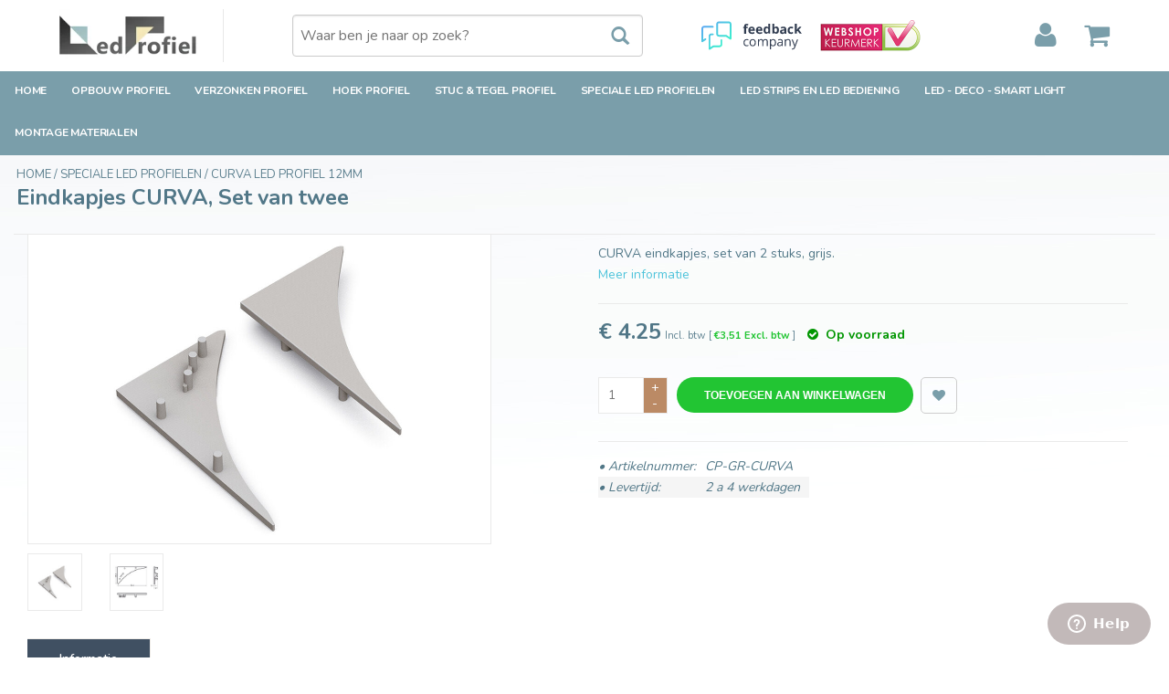

--- FILE ---
content_type: text/html;charset=utf-8
request_url: https://www.ledprofiel.nl/curva-eindkapjes-set-van-2-stuks-grijs.html
body_size: 16679
content:
<!DOCTYPE html>
<html lang="nl">
  <head>
    <meta name="facebook-domain-verification" content="nbkjy52fl885r4x8zx2phsdtzoe1tw" />
    <meta charset="utf-8"/>
<!-- [START] 'blocks/head.rain' -->
<!--

  (c) 2008-2026 Lightspeed Netherlands B.V.
  http://www.lightspeedhq.com
  Generated: 23-01-2026 @ 18:35:02

-->
<link rel="canonical" href="https://www.ledprofiel.nl/curva-eindkapjes-set-van-2-stuks-grijs.html"/>
<link rel="alternate" href="https://www.ledprofiel.nl/index.rss" type="application/rss+xml" title="Nieuwe producten"/>
<meta name="robots" content="noodp,noydir"/>
<meta name="google-site-verification" content="Jb_AFZgrr8u2XlG0glqwfNhInCLXlo56Tf2Qrw66VP8"/>
<meta name="google-site-verification" content="vGC2WCnw7tTtboTMdbuzunyiCPjXeWg0arF9CpX3NPU"/>
<meta property="og:url" content="https://www.ledprofiel.nl/curva-eindkapjes-set-van-2-stuks-grijs.html?source=facebook"/>
<meta property="og:site_name" content="LedProfiel.nl"/>
<meta property="og:title" content="CURVA eindkapjes, set van 2 stuks, grijs."/>
<meta property="og:description" content="CURVA eindkapjes, set van 2 stuks, grijs."/>
<meta property="og:image" content="https://cdn.webshopapp.com/shops/67929/files/371870012/eindkapjes-curva-set-van-twee.jpg"/>
<script src="https://datalayer.taggrs.cloud/lightspeed-c-series-v2-minified.js"></script>
<script>
<!-- Server Side Tracking by Taggrs.io -->
(function(w,d,s,l,i){w[l]=w[l]||[];w[l].push({'gtm.start':new Date().getTime(),event:'gtm.js'});var f=d.getElementsByTagName(s)[0],j=d.createElement(s),dl=l!='dataLayer'?'&l='+l:'';j.async=true;j.src='https://sst.ledprofiel.nl/M27m3AhtCE.js?tg='+i+dl;f.parentNode.insertBefore(j,f);})(window,document,'script','dataLayer','MHB6R9W');
<!-- End Server Side Tracking by Taggrs.io -->
</script>
<!--[if lt IE 9]>
<script src="https://cdn.webshopapp.com/assets/html5shiv.js?2025-02-20"></script>
<![endif]-->
<!-- [END] 'blocks/head.rain' -->
    <title>CURVA eindkapjes, set van 2 stuks, grijs.</title>
<script>
      window.dataLayer = window.dataLayer || [];
      function gtag(){dataLayer.push(arguments);}
      gtag('consent', 'default', {
          	'ad_storage': 'granted',
            'analytics_storage': 'granted',
            'ad_personalization':  'denied',
            'ad_user_data':  'denied',
            'functionality_storage': 'denied',
            'personalization_storage': 'denied',
            'security_storage': 'granted',
            'wait_for_update': 750
      });
      gtag('set', 'url_passthrough', true);
      gtag('set', 'ads_data_redaction', true);
</script> 

<!--Google Tag Manager PROFILESLED.fr / LEDPROFIEL.nl --> 
<script>(function(w,d,s,l,i){w[l]=w[l]||[];w[l].push({'gtm.start':
    new Date().getTime(),event:'gtm.js'});var f=d.getElementsByTagName(s)[0],
    j=d.createElement(s),dl=l!='dataLayer'?'&l='+l:'';j.async=true;j.src=
    'https://www.googletagmanager.com/gtm.js?id='+i+dl;f.parentNode.insertBefore(j,f);
    })(window,document,'script','dataLayer','GTM-MHB6R9W');
                                                                                                                                            


</script>
    <meta name="test" content="CURVA eindkapjes, set van 2 stuks, grijs." />
    <meta name="description" content="CURVA eindkapjes, set van 2 stuks, grijs." />
    <meta name="keywords" content="Eindkapjes, CURVA,, Set, van, twee, LEDprofiel, led profiel,LED profiel,LED profielen,ledprofielen,  Aluminium LED profiel, Aluminium profiel,aluminium,led,profiel,profielen, LED profile, LED profielen alu, zwart LED profiel, wit LED profiel, alumini" />
    <meta name="msvalidate.01" content="5E7B4DF6E10A88F25C64FF58FE3B3E73" />
    <meta http-equiv="X-UA-Compatible" content="IE=edge,chrome=1">
    <meta name="viewport" content="width=device-width, initial-scale=1.0">
    <meta name="apple-mobile-web-app-capable" content="yes">
    <meta name="apple-mobile-web-app-status-bar-style" content="black">
    <link rel="shortcut icon" href="https://cdn.webshopapp.com/shops/67929/themes/55625/assets/favicon.ico?20251203173004" type="image/x-icon" />
    <link href='https://fonts.googleapis.com/css?family=Nunito:400,600,700' rel='stylesheet' type='text/css'>
    <link href='https://fonts.googleapis.com/css?family=Basic:400,300,600' rel='stylesheet' type='text/css'>
    <link rel="shortcut icon" href="https://cdn.webshopapp.com/shops/67929/themes/55625/assets/favicon.ico?20251203173004" type="image/x-icon" /> 
    
   
    <link rel="stylesheet" href="https://cdn.webshopapp.com/shops/67929/themes/55625/assets/bootstrap.css?20251210180946" />
       <link rel="stylesheet" href="https://cdn.webshopapp.com/shops/67929/themes/55625/assets/style-nocache.css?20251210180946" />
    <link rel="stylesheet" href="https://cdn.webshopapp.com/shops/67929/themes/55625/assets/settings.css?20251210180946" />  
    <link rel="stylesheet" href="https://cdn.webshopapp.com/assets/gui-2-0.css?2025-02-20" />
    <link rel="stylesheet" href="https://cdn.webshopapp.com/assets/gui-responsive-2-0.css?2025-02-20" />   
    <link rel="stylesheet" href="https://cdn.webshopapp.com/shops/67929/themes/55625/assets/custom.css?20251210180946" />
    <link rel="stylesheet" href="https://cdn.webshopapp.com/shops/67929/themes/55625/assets/font-awesome.css?20251210180946" />
    <link rel="stylesheet" property="url" href="https://maxcdn.bootstrapcdn.com/font-awesome/4.5.0/css/font-awesome.min.css" type="text/css" />
    <link rel="stylesheet" href="https://cdn.webshopapp.com/shops/67929/themes/55625/assets/cookieconsent.css?20251210180946" />  
  	<link rel="preload" href="https://ajax.googleapis.com/ajax/libs/jquery/2.2.4/jquery.min.js" as="script">
       <script type="text/javascript" src="https://ajax.googleapis.com/ajax/libs/jquery/2.2.4/jquery.min.js"></script>
    <script type="text/javascript" src="https://cdn.webshopapp.com/assets/jquery-ui-1-10-1.js?2025-02-20"></script>
    <script type="text/javascript" src="https://cdn.webshopapp.com/shops/67929/themes/55625/assets/jcarousel.js?20251210180946" async></script>
  	 <script type="text/javascript" src="https://cdn.webshopapp.com/shops/348753/themes/55625/assets/global.js?12345676"></script>
   <script src="https://cdn.webshopapp.com/shops/67929/themes/55625/assets/cookieconsent-umd.js?20251210180946"></script>

		    	<script src="https://cdn.webshopapp.com/assets/gui.js?2025-02-20" async></script>
        <script type="text/javascript" src="https://cdn.webshopapp.com/assets/gui-responsive-2-0.js?2025-02-20"></script>
	
    <!--[if lt IE 9]>
    	<link rel="stylesheet" href="https://cdn.webshopapp.com/shops/67929/themes/55625/assets/style-ie.css?20251210180946" />
    <![endif]-->



    
    <!-- Hotjar Tracking Code for Ledprofiel.nl (Brandboost) -->
<script>
    (function(h,o,t,j,a,r){
        h.hj=h.hj||function(){(h.hj.q=h.hj.q||[]).push(arguments)};
        h._hjSettings={hjid:3626099,hjsv:6};
        a=o.getElementsByTagName('head')[0];
        r=o.createElement('script');r.async=1;
        r.src=t+h._hjSettings.hjid+j+h._hjSettings.hjsv;
        a.appendChild(r);
    })(window,document,'https://static.hotjar.com/c/hotjar-','.js?sv=');
</script>
  

</head>
<body>  
<!-- Google Tag Manager (noscript) -->
<noscript><iframe src="https://www.googletagmanager.com/ns.html?id='GTM-MHB6R9W'"
height="0" width="0" style="display:none;visibility:hidden"></iframe></noscript>
<!-- End Google Tag Manager (noscript) --> 

<script src="https://cdn.webshopapp.com/shops/67929/themes/55625/assets/cookieconsent-config-v3.js?20251210180946"></script> 
      <header class="desktop">
  <div class="container topnav">
    <div class="vertical logo">
      <a href="https://www.ledprofiel.nl/" title="Kwaliteits Aluminium Led Profiel Shop">
      			         <img src="https://cdn.webshopapp.com/shops/67929/themes/55625/assets/logo.jpg?20251210180946" alt="Kwaliteits Aluminium Led Profiel Shop" />
              </a>
    </div>
    <form action="https://www.ledprofiel.nl/search/" method="get" id="formSearch">
      <input type="text" name="q" autocomplete="on"  value="" placeholder="Waar ben je naar op zoek?" />
      <span onclick="$('#formSearch').submit();" title="Zoeken" class="glyphicon glyphicon-search"></span>
    </form>
	  <div class="badges-block">
      <!a target="_tblank" href="https://www.feedbackcompany.com/nl-nl/reviews/applamp-nl/" title="Feedback Company homepage - LedProfiel">
        <img class="feedback-company" alt="Feedback Company homepage - Ledprofiel" src="https://cdn.webshopapp.com/shops/67929/themes/55625/assets/FC.svg?20251210180946" height="50" width="110" />
      <!/a>
      <!a target="_tblank" href="https://www.keurmerk.info/nl/consumenten/webwinkel/?key=12648" title="Webshop Keurmerk homepage - ledProfiel">
        <img class="feedback-company" alt="Webshop Keurmerk homepage - LedProfiel" src="https://cdn.webshopapp.com/shops/67929/themes/55625/assets/WK.png?20251210180946" height="34" width="110" />
      <!/a>
    </div>
    <div class="top-bar-section">
      <!-- Right Nav Section -->
      <div
        class="cart-box "
      >
        <!-- MINICART -->
        <a
          class="link-icon-user"
          href="https://www.ledprofiel.nl/account/"
          title="Mijn account"
          class="my-account"
        >
          <i class="fa fa-user icon-user"></i>
        </a>
        <div class="link-icon-cart" id="cart">
          <a href="https://www.ledprofiel.nl/cart/">
            <i class="fa fa-shopping-cart icon-cart-header"></i>
          </a>
                    <div class="overview">
            <div class="carttitle">
              <a href="/cart/"
                ><strong>Mijn winkelwagen</strong> (
                <span>0</span>
                <span class="a-aantal">Artikelen)</span></a
              >
            </div>
            <div class="buttons">
              <div class="bekijken">
                <a
                  href="https://www.ledprofiel.nl/cart/"
                  title="Bestellen"
                  class="button radius"
                  >Bekijken</a
                >
              </div>
              <div class="bestellen">
                <a
                  href="https://www.ledprofiel.nl/cart/"
                  title="Bestellen"
                  class="button radius"
                  >Bestellen</a
                >
              </div>
            </div>
            <div class="products">
                          </div>
                        <div class="sum">Geen producten gevonden</div>
                      </div>
          <!--overview-->
        </div>
        <!--cart-->
        <!-- /MINICART -->
      </div>
      <!--right-->
      <ul class="right"></ul>
    </div>
  </div>

  <div class="navigation bottomnav">
    <div class="container align">
      <nav class="nonbounce desktop vertical">
        <ul>
                    <li class="item home ">
            <a class="itemLink" href="https://www.ledprofiel.nl/">Home</a>
          </li>
                              <li class="item sub">
            <a class="itemLink" href="https://www.ledprofiel.nl/opbouw-profiel/" title="Opbouw Profiel">Opbouw Profiel</a>
                        
            <ul class="container subnav">
                            <li class="subitem">
                <a class="subitemLink" href="https://www.ledprofiel.nl/opbouw-profiel/contour-led-profiel-8mm/" title="CONTOUR LED Profiel 8mm">
                  <strong>CONTOUR LED Profiel 8mm
                  <i class="fa fa-solid fa-angle-right"></i>
                  </strong>
                </a>
                              </li>
                            <li class="subitem">
                <a class="subitemLink" href="https://www.ledprofiel.nl/opbouw-profiel/omni12-led-profiel-12mm/" title="OMNI12 LED Profiel 12mm">
                  <strong>OMNI12 LED Profiel 12mm
                  <i class="fa fa-solid fa-angle-right"></i>
                  </strong>
                </a>
                              </li>
                            <li class="subitem">
                <a class="subitemLink" href="https://www.ledprofiel.nl/opbouw-profiel/omni14-led-profiel-14mm/" title="OMNI14 LED Profiel 14mm">
                  <strong>OMNI14 LED Profiel 14mm
                  <i class="fa fa-solid fa-angle-right"></i>
                  </strong>
                </a>
                              </li>
                            <li class="subitem">
                <a class="subitemLink" href="https://www.ledprofiel.nl/opbouw-profiel/lumo-led-profiel-12mm/" title="LUMO  LED Profiel 12mm ">
                  <strong>LUMO  LED Profiel 12mm 
                  <i class="fa fa-solid fa-angle-right"></i>
                  </strong>
                </a>
                              </li>
                            <li class="subitem">
                <a class="subitemLink" href="https://www.ledprofiel.nl/opbouw-profiel/fluid10-led-profiel-10mm/" title="FLUID10 LED Profiel 10mm">
                  <strong>FLUID10 LED Profiel 10mm
                  <i class="fa fa-solid fa-angle-right"></i>
                  </strong>
                </a>
                              </li>
                            <li class="subitem">
                <a class="subitemLink" href="https://www.ledprofiel.nl/opbouw-profiel/fluid14-led-profiel-14mm/" title="FLUID14 LED Profiel 14mm">
                  <strong>FLUID14 LED Profiel 14mm
                  <i class="fa fa-solid fa-angle-right"></i>
                  </strong>
                </a>
                              </li>
                            <li class="subitem">
                <a class="subitemLink" href="https://www.ledprofiel.nl/opbouw-profiel/lino10-led-profiel-10mm/" title="LINO10 LED Profiel 10mm">
                  <strong>LINO10 LED Profiel 10mm
                  <i class="fa fa-solid fa-angle-right"></i>
                  </strong>
                </a>
                              </li>
                            <li class="subitem">
                <a class="subitemLink" href="https://www.ledprofiel.nl/opbouw-profiel/lino14-led-profiel-14mm/" title="LINO14 LED Profiel 14mm">
                  <strong>LINO14 LED Profiel 14mm
                  <i class="fa fa-solid fa-angle-right"></i>
                  </strong>
                </a>
                              </li>
                            <li class="subitem">
                <a class="subitemLink" href="https://www.ledprofiel.nl/opbouw-profiel/plex12-led-profiel-12mm/" title="PLEX12 LED Profiel 12mm">
                  <strong>PLEX12 LED Profiel 12mm
                  <i class="fa fa-solid fa-angle-right"></i>
                  </strong>
                </a>
                              </li>
                            <li class="subitem">
                <a class="subitemLink" href="https://www.ledprofiel.nl/opbouw-profiel/plex12-cl-led-profiel-12mm/" title="PLEX12 CL LED Profiel 12mm">
                  <strong>PLEX12 CL LED Profiel 12mm
                  <i class="fa fa-solid fa-angle-right"></i>
                  </strong>
                </a>
                              </li>
                            <li class="subitem">
                <a class="subitemLink" href="https://www.ledprofiel.nl/opbouw-profiel/plex14-led-profiel-14mm/" title="PLEX14 LED Profiel 14mm">
                  <strong>PLEX14 LED Profiel 14mm
                  <i class="fa fa-solid fa-angle-right"></i>
                  </strong>
                </a>
                              </li>
                            <li class="subitem">
                <a class="subitemLink" href="https://www.ledprofiel.nl/opbouw-profiel/nova10-led-profiel-10mm/" title="NOVA10 LED profiel 10mm">
                  <strong>NOVA10 LED profiel 10mm
                  <i class="fa fa-solid fa-angle-right"></i>
                  </strong>
                </a>
                              </li>
                            <li class="subitem">
                <a class="subitemLink" href="https://www.ledprofiel.nl/opbouw-profiel/nova16-led-profiel-16mm/" title="NOVA16 LED Profiel 16mm">
                  <strong>NOVA16 LED Profiel 16mm
                  <i class="fa fa-solid fa-angle-right"></i>
                  </strong>
                </a>
                              </li>
                            <li class="subitem">
                <a class="subitemLink" href="https://www.ledprofiel.nl/opbouw-profiel/nova20-led-profiel-20-mm/" title="NOVA20 LED Profiel 20 mm">
                  <strong>NOVA20 LED Profiel 20 mm
                  <i class="fa fa-solid fa-angle-right"></i>
                  </strong>
                </a>
                              </li>
                            <li class="subitem">
                <a class="subitemLink" href="https://www.ledprofiel.nl/opbouw-profiel/stretched-profiel-24mm/" title="STRETCHED Profiel 24mm">
                  <strong>STRETCHED Profiel 24mm
                  <i class="fa fa-solid fa-angle-right"></i>
                  </strong>
                </a>
                              </li>
                            <li class="subitem">
                <a class="subitemLink" href="https://www.ledprofiel.nl/opbouw-profiel/wall-deco-led-profiel-12mm/" title="WALL deco LED Profiel 12mm">
                  <strong>WALL deco LED Profiel 12mm
                  <i class="fa fa-solid fa-angle-right"></i>
                  </strong>
                </a>
                              </li>
                            <li class="subitem">
                <a class="subitemLink" href="https://www.ledprofiel.nl/opbouw-profiel/strada-led-profiel-10mm/" title="STRADA LED Profiel 10mm">
                  <strong>STRADA LED Profiel 10mm
                  <i class="fa fa-solid fa-angle-right"></i>
                  </strong>
                </a>
                              </li>
                            <li class="subitem">
                <a class="subitemLink" href="https://www.ledprofiel.nl/opbouw-profiel/step10-led-profiel-10mm/" title="STEP10 LED Profiel 10mm">
                  <strong>STEP10 LED Profiel 10mm
                  <i class="fa fa-solid fa-angle-right"></i>
                  </strong>
                </a>
                              </li>
                            <li class="subitem">
                <a class="subitemLink" href="https://www.ledprofiel.nl/opbouw-profiel/step12-led-profiel-12mm/" title="STEP12 LED Profiel 12mm">
                  <strong>STEP12 LED Profiel 12mm
                  <i class="fa fa-solid fa-angle-right"></i>
                  </strong>
                </a>
                              </li>
                            <li class="subitem">
                <a class="subitemLink" href="https://www.ledprofiel.nl/opbouw-profiel/roto8-led-profiel-8mm/" title="ROTO8 LED Profiel 8mm">
                  <strong>ROTO8 LED Profiel 8mm
                  <i class="fa fa-solid fa-angle-right"></i>
                  </strong>
                </a>
                              </li>
                            <li class="subitem">
                <a class="subitemLink" href="https://www.ledprofiel.nl/opbouw-profiel/roto12-led-profiel-12mm/" title="ROTO12 LED Profiel 12mm">
                  <strong>ROTO12 LED Profiel 12mm
                  <i class="fa fa-solid fa-angle-right"></i>
                  </strong>
                </a>
                              </li>
                            <li class="subitem">
                <a class="subitemLink" href="https://www.ledprofiel.nl/opbouw-profiel/luvar-led-profiel-31mm/" title="LUVAR LED Profiel 31mm">
                  <strong>LUVAR LED Profiel 31mm
                  <i class="fa fa-solid fa-angle-right"></i>
                  </strong>
                </a>
                              </li>
                            <li class="subitem">
                <a class="subitemLink" href="https://www.ledprofiel.nl/opbouw-profiel/luvar-ul-led-profiel-31mm/" title="LUVAR UL LED Profiel 31mm">
                  <strong>LUVAR UL LED Profiel 31mm
                  <i class="fa fa-solid fa-angle-right"></i>
                  </strong>
                </a>
                              </li>
                            <li class="subitem">
                <a class="subitemLink" href="https://www.ledprofiel.nl/opbouw-profiel/evo-301-led-profiel-31mm/" title="EVO 301 LED Profiel 31mm">
                  <strong>EVO 301 LED Profiel 31mm
                  <i class="fa fa-solid fa-angle-right"></i>
                  </strong>
                </a>
                              </li>
                            <li class="subitem">
                <a class="subitemLink" href="https://www.ledprofiel.nl/opbouw-profiel/evo-302-led-profiel-31mm/" title="EVO 302 LED Profiel 31mm">
                  <strong>EVO 302 LED Profiel 31mm
                  <i class="fa fa-solid fa-angle-right"></i>
                  </strong>
                </a>
                              </li>
                            <li class="subitem">
                <a class="subitemLink" href="https://www.ledprofiel.nl/opbouw-profiel/evo-303-led-profiel-31mm/" title="EVO 303 LED Profiel 31mm">
                  <strong>EVO 303 LED Profiel 31mm
                  <i class="fa fa-solid fa-angle-right"></i>
                  </strong>
                </a>
                              </li>
                            <li class="subitem">
                <a class="subitemLink" href="https://www.ledprofiel.nl/opbouw-profiel/evo-308-led-profiel-31mm/" title="EVO 308 LED Profiel 31mm">
                  <strong>EVO 308 LED Profiel 31mm
                  <i class="fa fa-solid fa-angle-right"></i>
                  </strong>
                </a>
                              </li>
                            <li class="subitem">
                <a class="subitemLink" href="https://www.ledprofiel.nl/opbouw-profiel/lumax-501-led-profiel-53mm/" title="LUMAX 501 LED Profiel 53mm">
                  <strong>LUMAX 501 LED Profiel 53mm
                  <i class="fa fa-solid fa-angle-right"></i>
                  </strong>
                </a>
                              </li>
                            <li class="subitem">
                <a class="subitemLink" href="https://www.ledprofiel.nl/opbouw-profiel/lumax-502-led-profiel-53mm/" title="LUMAX 502 LED Profiel 53mm">
                  <strong>LUMAX 502 LED Profiel 53mm
                  <i class="fa fa-solid fa-angle-right"></i>
                  </strong>
                </a>
                              </li>
                            <li class="subitem">
                <a class="subitemLink" href="https://www.ledprofiel.nl/opbouw-profiel/lumax-502-v2-led-profiel-53mm/" title="LUMAX 502 V2 LED Profiel 53mm">
                  <strong>LUMAX 502 V2 LED Profiel 53mm
                  <i class="fa fa-solid fa-angle-right"></i>
                  </strong>
                </a>
                              </li>
                                            <div class='category-image'>
                  <img alt="Opbouw Profiel" src=https://cdn.webshopapp.com/shops/67929/files/467380918/290x195x1/467380918.jpg />
                  <div class='category-image-title'>Opbouw Profiel</div>
                </div>
                          </ul>
            <span class="glyphicon glyphicon-play"></span>
                      </li>
                    <li class="item sub">
            <a class="itemLink" href="https://www.ledprofiel.nl/verzonken-profiel/" title="Verzonken Profiel">Verzonken Profiel</a>
                        
            <ul class="container subnav">
                            <li class="subitem">
                <a class="subitemLink" href="https://www.ledprofiel.nl/verzonken-profiel/linea10-led-profiel-10mm/" title="LINEA10 Led Profiel 10mm">
                  <strong>LINEA10 Led Profiel 10mm
                  <i class="fa fa-solid fa-angle-right"></i>
                  </strong>
                </a>
                              </li>
                            <li class="subitem">
                <a class="subitemLink" href="https://www.ledprofiel.nl/verzonken-profiel/linea10-v2-led-profiel-10mm/" title="LINEA10 V2 Led Profiel 10mm">
                  <strong>LINEA10 V2 Led Profiel 10mm
                  <i class="fa fa-solid fa-angle-right"></i>
                  </strong>
                </a>
                              </li>
                            <li class="subitem">
                <a class="subitemLink" href="https://www.ledprofiel.nl/verzonken-profiel/linea14-led-profiel-14mm/" title="LINEA14 Led Profiel 14mm">
                  <strong>LINEA14 Led Profiel 14mm
                  <i class="fa fa-solid fa-angle-right"></i>
                  </strong>
                </a>
                              </li>
                            <li class="subitem">
                <a class="subitemLink" href="https://www.ledprofiel.nl/verzonken-profiel/linea14-v2-led-profiel-14mm/" title="LINEA14 V2 Led Profiel 14mm">
                  <strong>LINEA14 V2 Led Profiel 14mm
                  <i class="fa fa-solid fa-angle-right"></i>
                  </strong>
                </a>
                              </li>
                            <li class="subitem">
                <a class="subitemLink" href="https://www.ledprofiel.nl/verzonken-profiel/axon10-led-profiel-10mm/" title="AXON10 Led Profiel 10mm">
                  <strong>AXON10 Led Profiel 10mm
                  <i class="fa fa-solid fa-angle-right"></i>
                  </strong>
                </a>
                              </li>
                            <li class="subitem">
                <a class="subitemLink" href="https://www.ledprofiel.nl/verzonken-profiel/axon14-led-profiel-14mm/" title="AXON14 Led Profiel 14mm">
                  <strong>AXON14 Led Profiel 14mm
                  <i class="fa fa-solid fa-angle-right"></i>
                  </strong>
                </a>
                              </li>
                            <li class="subitem">
                <a class="subitemLink" href="https://www.ledprofiel.nl/verzonken-profiel/lumo-rs-led-profiel-12mm/" title="LUMO RS Led Profiel 12mm">
                  <strong>LUMO RS Led Profiel 12mm
                  <i class="fa fa-solid fa-angle-right"></i>
                  </strong>
                </a>
                              </li>
                            <li class="subitem">
                <a class="subitemLink" href="https://www.ledprofiel.nl/verzonken-profiel/nova10-rs-led-profiel-10mm/" title="NOVA10 RS LED Profiel 10mm">
                  <strong>NOVA10 RS LED Profiel 10mm
                  <i class="fa fa-solid fa-angle-right"></i>
                  </strong>
                </a>
                              </li>
                            <li class="subitem">
                <a class="subitemLink" href="https://www.ledprofiel.nl/verzonken-profiel/nova16-rs-led-profiel-16mm/" title="NOVA16 RS LED Profiel 16mm">
                  <strong>NOVA16 RS LED Profiel 16mm
                  <i class="fa fa-solid fa-angle-right"></i>
                  </strong>
                </a>
                              </li>
                            <li class="subitem">
                <a class="subitemLink" href="https://www.ledprofiel.nl/verzonken-profiel/nova20-rs-led-profiel-20mm/" title="NOVA20 RS LED Profiel 20mm">
                  <strong>NOVA20 RS LED Profiel 20mm
                  <i class="fa fa-solid fa-angle-right"></i>
                  </strong>
                </a>
                              </li>
                            <li class="subitem">
                <a class="subitemLink" href="https://www.ledprofiel.nl/verzonken-profiel/edge14-led-profiel-14mm/" title="EDGE14 Led Profiel 14mm">
                  <strong>EDGE14 Led Profiel 14mm
                  <i class="fa fa-solid fa-angle-right"></i>
                  </strong>
                </a>
                              </li>
                            <li class="subitem">
                <a class="subitemLink" href="https://www.ledprofiel.nl/verzonken-profiel/smooth-led-profiel-10mm/" title="SMOOTH Led Profiel 10mm">
                  <strong>SMOOTH Led Profiel 10mm
                  <i class="fa fa-solid fa-angle-right"></i>
                  </strong>
                </a>
                              </li>
                            <li class="subitem">
                <a class="subitemLink" href="https://www.ledprofiel.nl/verzonken-profiel/plex14-led-profiel-14mm/" title="PLEX14 LED Profiel 14mm">
                  <strong>PLEX14 LED Profiel 14mm
                  <i class="fa fa-solid fa-angle-right"></i>
                  </strong>
                </a>
                              </li>
                            <li class="subitem">
                <a class="subitemLink" href="https://www.ledprofiel.nl/verzonken-profiel/pico-led-profiel-8mm/" title="PICO Led Profiel 8mm">
                  <strong>PICO Led Profiel 8mm
                  <i class="fa fa-solid fa-angle-right"></i>
                  </strong>
                </a>
                              </li>
                            <li class="subitem">
                <a class="subitemLink" href="https://www.ledprofiel.nl/verzonken-profiel/stepon8-vloer-profiel-8mm/" title="STEPON8 Vloer Profiel 8mm">
                  <strong>STEPON8 Vloer Profiel 8mm
                  <i class="fa fa-solid fa-angle-right"></i>
                  </strong>
                </a>
                              </li>
                            <li class="subitem">
                <a class="subitemLink" href="https://www.ledprofiel.nl/verzonken-profiel/stepon12-vloer-profiel-12mm/" title="STEPON12 Vloer Profiel 12mm">
                  <strong>STEPON12 Vloer Profiel 12mm
                  <i class="fa fa-solid fa-angle-right"></i>
                  </strong>
                </a>
                              </li>
                            <li class="subitem">
                <a class="subitemLink" href="https://www.ledprofiel.nl/verzonken-profiel/flex-led-profiel-8mm/" title="FLEX Led Profiel 8mm">
                  <strong>FLEX Led Profiel 8mm
                  <i class="fa fa-solid fa-angle-right"></i>
                  </strong>
                </a>
                              </li>
                            <li class="subitem">
                <a class="subitemLink" href="https://www.ledprofiel.nl/verzonken-profiel/evo306-led-profiel-31mm/" title="EVO306 Led Profiel 31mm">
                  <strong>EVO306 Led Profiel 31mm
                  <i class="fa fa-solid fa-angle-right"></i>
                  </strong>
                </a>
                              </li>
                            <li class="subitem">
                <a class="subitemLink" href="https://www.ledprofiel.nl/verzonken-profiel/evo307-led-profiel-31mm/" title="EVO307 Led Profiel 31mm">
                  <strong>EVO307 Led Profiel 31mm
                  <i class="fa fa-solid fa-angle-right"></i>
                  </strong>
                </a>
                              </li>
                            <li class="subitem">
                <a class="subitemLink" href="https://www.ledprofiel.nl/verzonken-profiel/lumax-503-led-profiel-53mm/" title="LUMAX 503 LED Profiel 53mm">
                  <strong>LUMAX 503 LED Profiel 53mm
                  <i class="fa fa-solid fa-angle-right"></i>
                  </strong>
                </a>
                              </li>
                                            <div class='category-image'>
                  <img alt="Verzonken Profiel" src=https://cdn.webshopapp.com/shops/67929/files/467380865/290x195x1/467380865.jpg />
                  <div class='category-image-title'>Verzonken Profiel</div>
                </div>
                          </ul>
            <span class="glyphicon glyphicon-play"></span>
                      </li>
                    <li class="item sub">
            <a class="itemLink" href="https://www.ledprofiel.nl/hoek-profiel/" title="Hoek Profiel">Hoek Profiel</a>
                        
            <ul class="container subnav">
                            <li class="subitem">
                <a class="subitemLink" href="https://www.ledprofiel.nl/hoek-profiel/angle10-led-profiel-10mm/" title="ANGLE10 Led Profiel 10mm">
                  <strong>ANGLE10 Led Profiel 10mm
                  <i class="fa fa-solid fa-angle-right"></i>
                  </strong>
                </a>
                              </li>
                            <li class="subitem">
                <a class="subitemLink" href="https://www.ledprofiel.nl/hoek-profiel/angle10-v2-led-profiel-10mm/" title="ANGLE10 V2 Led Profiel 10mm">
                  <strong>ANGLE10 V2 Led Profiel 10mm
                  <i class="fa fa-solid fa-angle-right"></i>
                  </strong>
                </a>
                              </li>
                            <li class="subitem">
                <a class="subitemLink" href="https://www.ledprofiel.nl/hoek-profiel/angle12-led-profiel-12mm/" title="ANGLE12 Led Profiel 12mm">
                  <strong>ANGLE12 Led Profiel 12mm
                  <i class="fa fa-solid fa-angle-right"></i>
                  </strong>
                </a>
                              </li>
                            <li class="subitem">
                <a class="subitemLink" href="https://www.ledprofiel.nl/hoek-profiel/angle12-duo-led-profiel-12mm/" title="ANGLE12 DUO Led Profiel 12mm">
                  <strong>ANGLE12 DUO Led Profiel 12mm
                  <i class="fa fa-solid fa-angle-right"></i>
                  </strong>
                </a>
                              </li>
                            <li class="subitem">
                <a class="subitemLink" href="https://www.ledprofiel.nl/hoek-profiel/angle12-v2-led-profiel-12mm/" title="ANGLE12 V2 Led Profiel 12mm">
                  <strong>ANGLE12 V2 Led Profiel 12mm
                  <i class="fa fa-solid fa-angle-right"></i>
                  </strong>
                </a>
                              </li>
                            <li class="subitem">
                <a class="subitemLink" href="https://www.ledprofiel.nl/hoek-profiel/angle14-led-profiel-14mm/" title="ANGLE14 Led Profiel 14mm">
                  <strong>ANGLE14 Led Profiel 14mm
                  <i class="fa fa-solid fa-angle-right"></i>
                  </strong>
                </a>
                              </li>
                            <li class="subitem">
                <a class="subitemLink" href="https://www.ledprofiel.nl/hoek-profiel/angle16-led-profiel-16mm/" title="ANGLE16 Led Profiel 16mm">
                  <strong>ANGLE16 Led Profiel 16mm
                  <i class="fa fa-solid fa-angle-right"></i>
                  </strong>
                </a>
                              </li>
                            <li class="subitem">
                <a class="subitemLink" href="https://www.ledprofiel.nl/hoek-profiel/triad-led-profiel-10mm/" title="TRIAD Led Profiel 10mm">
                  <strong>TRIAD Led Profiel 10mm
                  <i class="fa fa-solid fa-angle-right"></i>
                  </strong>
                </a>
                              </li>
                                            <div class='category-image'>
                  <img alt="Hoek Profiel" src=https://cdn.webshopapp.com/shops/67929/files/467380877/290x195x1/467380877.jpg />
                  <div class='category-image-title'>Hoek Profiel</div>
                </div>
                          </ul>
            <span class="glyphicon glyphicon-play"></span>
                      </li>
                    <li class="item sub">
            <a class="itemLink" href="https://www.ledprofiel.nl/stuc-tegel-profiel/" title="Stuc &amp; Tegel Profiel">Stuc &amp; Tegel Profiel</a>
                        
            <ul class="container subnav">
                            <li class="subitem">
                <a class="subitemLink" href="https://www.ledprofiel.nl/stuc-tegel-profiel/flux10-ts-led-profiel-10mm/" title="FLUX10 TS Led Profiel 10mm">
                  <strong>FLUX10 TS Led Profiel 10mm
                  <i class="fa fa-solid fa-angle-right"></i>
                  </strong>
                </a>
                              </li>
                            <li class="subitem">
                <a class="subitemLink" href="https://www.ledprofiel.nl/stuc-tegel-profiel/modo10-ts-led-profiel-10mm/" title="MODO10 TS Led Profiel 10mm">
                  <strong>MODO10 TS Led Profiel 10mm
                  <i class="fa fa-solid fa-angle-right"></i>
                  </strong>
                </a>
                              </li>
                            <li class="subitem">
                <a class="subitemLink" href="https://www.ledprofiel.nl/stuc-tegel-profiel/luxi14-ts-led-profiel-14mm/" title="LUXI14 TS Led Profiel 14mm">
                  <strong>LUXI14 TS Led Profiel 14mm
                  <i class="fa fa-solid fa-angle-right"></i>
                  </strong>
                </a>
                              </li>
                            <li class="subitem">
                <a class="subitemLink" href="https://www.ledprofiel.nl/stuc-tegel-profiel/luxa14-ts-led-profiel-14mm/" title="LUXA14 TS Led Profiel 14mm">
                  <strong>LUXA14 TS Led Profiel 14mm
                  <i class="fa fa-solid fa-angle-right"></i>
                  </strong>
                </a>
                              </li>
                            <li class="subitem">
                <a class="subitemLink" href="https://www.ledprofiel.nl/stuc-tegel-profiel/nova20-ts-led-profiel-20mm/" title="NOVA20 TS Led Profiel 20mm ">
                  <strong>NOVA20 TS Led Profiel 20mm 
                  <i class="fa fa-solid fa-angle-right"></i>
                  </strong>
                </a>
                              </li>
                            <li class="subitem">
                <a class="subitemLink" href="https://www.ledprofiel.nl/stuc-tegel-profiel/evo304-ts-led-profiel-31mm/" title="EVO304 TS Led Profiel 31mm">
                  <strong>EVO304 TS Led Profiel 31mm
                  <i class="fa fa-solid fa-angle-right"></i>
                  </strong>
                </a>
                              </li>
                            <li class="subitem">
                <a class="subitemLink" href="https://www.ledprofiel.nl/stuc-tegel-profiel/evo305-ts-led-profiel-31mm/" title="EVO305 TS Led Profiel 31mm">
                  <strong>EVO305 TS Led Profiel 31mm
                  <i class="fa fa-solid fa-angle-right"></i>
                  </strong>
                </a>
                              </li>
                            <li class="subitem">
                <a class="subitemLink" href="https://www.ledprofiel.nl/stuc-tegel-profiel/tilum10-ts-led-profiel-10mm/" title="TILUM10 TS Led Profiel 10mm">
                  <strong>TILUM10 TS Led Profiel 10mm
                  <i class="fa fa-solid fa-angle-right"></i>
                  </strong>
                </a>
                              </li>
                            <li class="subitem">
                <a class="subitemLink" href="https://www.ledprofiel.nl/stuc-tegel-profiel/edge12-ts180-led-profiel-12mm/" title="EDGE12 TS180 Led Profiel 12mm ">
                  <strong>EDGE12 TS180 Led Profiel 12mm 
                  <i class="fa fa-solid fa-angle-right"></i>
                  </strong>
                </a>
                              </li>
                            <li class="subitem">
                <a class="subitemLink" href="https://www.ledprofiel.nl/stuc-tegel-profiel/edge12-ts90-led-profiel-12mm/" title="EDGE12 TS90 Led Profiel 12mm ">
                  <strong>EDGE12 TS90 Led Profiel 12mm 
                  <i class="fa fa-solid fa-angle-right"></i>
                  </strong>
                </a>
                              </li>
                            <li class="subitem">
                <a class="subitemLink" href="https://www.ledprofiel.nl/stuc-tegel-profiel/edge12-ts270-led-profiel-12mm/" title="EDGE12 TS270 Led Profiel 12mm ">
                  <strong>EDGE12 TS270 Led Profiel 12mm 
                  <i class="fa fa-solid fa-angle-right"></i>
                  </strong>
                </a>
                              </li>
                            <li class="subitem">
                <a class="subitemLink" href="https://www.ledprofiel.nl/stuc-tegel-profiel/verso-led-profiel-12mm/" title="VERSO LED Profiel 12mm">
                  <strong>VERSO LED Profiel 12mm
                  <i class="fa fa-solid fa-angle-right"></i>
                  </strong>
                </a>
                              </li>
                            <li class="subitem">
                <a class="subitemLink" href="https://www.ledprofiel.nl/stuc-tegel-profiel/zeno-led-profiel-12mm/" title="ZENO LED Profiel 12mm">
                  <strong>ZENO LED Profiel 12mm
                  <i class="fa fa-solid fa-angle-right"></i>
                  </strong>
                </a>
                              </li>
                                            <div class='category-image'>
                  <img alt="Stuc &amp; Tegel Profiel" src=https://cdn.webshopapp.com/shops/67929/files/467380888/290x195x1/467380888.jpg />
                  <div class='category-image-title'>Stuc &amp; Tegel Profiel</div>
                </div>
                          </ul>
            <span class="glyphicon glyphicon-play"></span>
                      </li>
                    <li class="item sub">
            <a class="itemLink" href="https://www.ledprofiel.nl/speciale-led-profielen/" title="Speciale LED Profielen">Speciale LED Profielen</a>
                        
            <ul class="container subnav">
                            <li class="subitem">
                <a class="subitemLink" href="https://www.ledprofiel.nl/speciale-led-profielen/obar-led-profiel-20mm/" title="OBAR LED Profiel 20mm">
                  <strong>OBAR LED Profiel 20mm
                  <i class="fa fa-solid fa-angle-right"></i>
                  </strong>
                </a>
                              </li>
                            <li class="subitem">
                <a class="subitemLink" href="https://www.ledprofiel.nl/speciale-led-profielen/halux-led-profiel-23mm/" title="HALUX LED Profiel 23mm">
                  <strong>HALUX LED Profiel 23mm
                  <i class="fa fa-solid fa-angle-right"></i>
                  </strong>
                </a>
                              </li>
                            <li class="subitem">
                <a class="subitemLink" href="https://www.ledprofiel.nl/speciale-led-profielen/step10-led-profiel-10mm/" title="STEP10 LED Profiel 10mm">
                  <strong>STEP10 LED Profiel 10mm
                  <i class="fa fa-solid fa-angle-right"></i>
                  </strong>
                </a>
                              </li>
                            <li class="subitem">
                <a class="subitemLink" href="https://www.ledprofiel.nl/speciale-led-profielen/step12-led-profiel-12mm/" title="STEP12 LED Profiel 12mm">
                  <strong>STEP12 LED Profiel 12mm
                  <i class="fa fa-solid fa-angle-right"></i>
                  </strong>
                </a>
                              </li>
                            <li class="subitem">
                <a class="subitemLink" href="https://www.ledprofiel.nl/speciale-led-profielen/ambi-indirect-zijwaarts-ledprofiel-10mm/" title="AMBI Indirect zijwaarts LEDprofiel 10mm">
                  <strong>AMBI Indirect zijwaarts LEDprofiel 10mm
                  <i class="fa fa-solid fa-angle-right"></i>
                  </strong>
                </a>
                              </li>
                            <li class="subitem">
                <a class="subitemLink" href="https://www.ledprofiel.nl/speciale-led-profielen/bend-buigzaam-led-profiel-10mm-12mm/" title=" BEND Buigzaam LED profiel 10mm - 12mm">
                  <strong> BEND Buigzaam LED profiel 10mm - 12mm
                  <i class="fa fa-solid fa-angle-right"></i>
                  </strong>
                </a>
                              </li>
                            <li class="subitem">
                <a class="subitemLink" href="https://www.ledprofiel.nl/speciale-led-profielen/strada-led-profiel-10mm/" title="STRADA LED Profiel 10mm">
                  <strong>STRADA LED Profiel 10mm
                  <i class="fa fa-solid fa-angle-right"></i>
                  </strong>
                </a>
                              </li>
                            <li class="subitem">
                <a class="subitemLink" href="https://www.ledprofiel.nl/speciale-led-profielen/roto8-led-profiel-8mm/" title="ROTO8 LED Profiel 8mm">
                  <strong>ROTO8 LED Profiel 8mm
                  <i class="fa fa-solid fa-angle-right"></i>
                  </strong>
                </a>
                              </li>
                            <li class="subitem">
                <a class="subitemLink" href="https://www.ledprofiel.nl/speciale-led-profielen/roto12-led-profiel-12mm/" title="ROTO12 LED Profiel 12mm">
                  <strong>ROTO12 LED Profiel 12mm
                  <i class="fa fa-solid fa-angle-right"></i>
                  </strong>
                </a>
                              </li>
                            <li class="subitem">
                <a class="subitemLink" href="https://www.ledprofiel.nl/speciale-led-profielen/curva-led-profiel-12mm/" title="CURVA LED Profiel 12mm">
                  <strong>CURVA LED Profiel 12mm
                  <i class="fa fa-solid fa-angle-right"></i>
                  </strong>
                </a>
                              </li>
                            <li class="subitem">
                <a class="subitemLink" href="https://www.ledprofiel.nl/speciale-led-profielen/verso-led-profiel-12mm/" title="VERSO LED Profiel 12mm">
                  <strong>VERSO LED Profiel 12mm
                  <i class="fa fa-solid fa-angle-right"></i>
                  </strong>
                </a>
                              </li>
                            <li class="subitem">
                <a class="subitemLink" href="https://www.ledprofiel.nl/speciale-led-profielen/zeno-led-profiel-12mm/" title="ZENO LED Profiel 12mm">
                  <strong>ZENO LED Profiel 12mm
                  <i class="fa fa-solid fa-angle-right"></i>
                  </strong>
                </a>
                              </li>
                            <li class="subitem">
                <a class="subitemLink" href="https://www.ledprofiel.nl/speciale-led-profielen/flux10-ts-led-profiel-10mm/" title="FLUX10 TS Led Profiel 10mm">
                  <strong>FLUX10 TS Led Profiel 10mm
                  <i class="fa fa-solid fa-angle-right"></i>
                  </strong>
                </a>
                              </li>
                            <li class="subitem">
                <a class="subitemLink" href="https://www.ledprofiel.nl/speciale-led-profielen/flex-led-profiel-8mm/" title="FLEX Led Profiel 8mm">
                  <strong>FLEX Led Profiel 8mm
                  <i class="fa fa-solid fa-angle-right"></i>
                  </strong>
                </a>
                              </li>
                            <li class="subitem">
                <a class="subitemLink" href="https://www.ledprofiel.nl/speciale-led-profielen/plinto-profiel-aluminium-plint-1m-2m/" title="Plinto Profiel Aluminium Plint 1m-2m">
                  <strong>Plinto Profiel Aluminium Plint 1m-2m
                  <i class="fa fa-solid fa-angle-right"></i>
                  </strong>
                </a>
                              </li>
                                            <div class='category-image'>
                  <img alt="Speciale LED Profielen" src=https://cdn.webshopapp.com/shops/67929/files/467381177/290x195x1/467381177.jpg />
                  <div class='category-image-title'>Speciale LED Profielen</div>
                </div>
                          </ul>
            <span class="glyphicon glyphicon-play"></span>
                      </li>
                    <li class="item sub">
            <a class="itemLink" href="https://www.ledprofiel.nl/led-strips-en-led-bediening/" title="LED strips en LED bediening ">LED strips en LED bediening </a>
                        
            <ul class="container subnav">
                            <li class="subitem">
                <a class="subitemLink" href="https://www.ledprofiel.nl/led-strips-en-led-bediening/led-strips/" title="LED Strips">
                  <strong>LED Strips
                  <i class="fa fa-solid fa-angle-right"></i>
                  </strong>
                </a>
                                <ul>
                                    <li>
                    <a class="subitemLink subSubitemLink" href="https://www.ledprofiel.nl/led-strips-en-led-bediening/led-strips/witte-tinten-dual-white/" title="Witte Tinten &amp; Dual White">Witte Tinten &amp; Dual White</a>
                  </li>
                                    <li>
                    <a class="subitemLink subSubitemLink" href="https://www.ledprofiel.nl/led-strips-en-led-bediening/led-strips/rgbw-rgbcct-kleuren-dual-wit/" title="RGBW &amp; RGBCCT  Kleuren &amp; (Dual) Wit">RGBW &amp; RGBCCT  Kleuren &amp; (Dual) Wit</a>
                  </li>
                                    <li>
                    <a class="subitemLink subSubitemLink" href="https://www.ledprofiel.nl/led-strips-en-led-bediening/led-strips/waterdichte-ledstrips-ip68/" title="Waterdichte Ledstrips IP68">Waterdichte Ledstrips IP68</a>
                  </li>
                                    <li>
                    <a class="subitemLink subSubitemLink" href="https://www.ledprofiel.nl/led-strips-en-led-bediening/led-strips/rgbw-ultra-wallwashers/" title="RGBW ULTRA WallWashers">RGBW ULTRA WallWashers</a>
                  </li>
                                    <li>
                    <a class="subitemLink subSubitemLink" href="https://www.ledprofiel.nl/led-strips-en-led-bediening/led-strips/rgb-kleuren/" title="RGB Kleuren">RGB Kleuren</a>
                  </li>
                                    <li>
                    <a class="subitemLink subSubitemLink" href="https://www.ledprofiel.nl/led-strips-en-led-bediening/led-strips/long-run-48v-ledstrip-10m-20m/" title="Long Run 48V Ledstrip (10m-20m)">Long Run 48V Ledstrip (10m-20m)</a>
                  </li>
                                    <li>
                    <a class="subitemLink subSubitemLink" href="https://www.ledprofiel.nl/led-strips-en-led-bediening/led-strips/philips-hue-lightstrips/" title="Philips Hue Lightstrips">Philips Hue Lightstrips</a>
                  </li>
                                  </ul>
                              </li>
                            <li class="subitem">
                <a class="subitemLink" href="https://www.ledprofiel.nl/led-strips-en-led-bediening/led-adapter-led-voeding/" title="LED Adapter &amp; LED Voeding">
                  <strong>LED Adapter &amp; LED Voeding
                  <i class="fa fa-solid fa-angle-right"></i>
                  </strong>
                </a>
                                <ul>
                                    <li>
                    <a class="subitemLink subSubitemLink" href="https://www.ledprofiel.nl/led-strips-en-led-bediening/led-adapter-led-voeding/led-adapter/" title="LED Adapter">LED Adapter</a>
                  </li>
                                    <li>
                    <a class="subitemLink subSubitemLink" href="https://www.ledprofiel.nl/led-strips-en-led-bediening/led-adapter-led-voeding/led-voeding-schakelend-12v-24v/" title="LED Voeding -  Schakelend 12V / 24V">LED Voeding -  Schakelend 12V / 24V</a>
                  </li>
                                    <li>
                    <a class="subitemLink subSubitemLink" href="https://www.ledprofiel.nl/led-strips-en-led-bediening/led-adapter-led-voeding/led-voeding-waterdicht/" title="LED Voeding - Waterdicht">LED Voeding - Waterdicht</a>
                  </li>
                                    <li>
                    <a class="subitemLink subSubitemLink" href="https://www.ledprofiel.nl/led-strips-en-led-bediening/led-adapter-led-voeding/dimbare-led-voedingen-led-trafo-12v-24v/" title="Dimbare LED Voedingen - LED trafo 12V ~ 24V">Dimbare LED Voedingen - LED trafo 12V ~ 24V</a>
                  </li>
                                    <li>
                    <a class="subitemLink subSubitemLink" href="https://www.ledprofiel.nl/led-strips-en-led-bediening/led-adapter-led-voeding/compacte-12v-24v-voedingen/" title="Compacte 12V &amp; 24V Voedingen">Compacte 12V &amp; 24V Voedingen</a>
                  </li>
                                    <li>
                    <a class="subitemLink subSubitemLink" href="https://www.ledprofiel.nl/led-strips-en-led-bediening/led-adapter-led-voeding/din-rail-led-voedingen-12v-24v/" title="DIN Rail LED Voedingen 12v 24v">DIN Rail LED Voedingen 12v 24v</a>
                  </li>
                                  </ul>
                              </li>
                            <li class="subitem">
                <a class="subitemLink" href="https://www.ledprofiel.nl/led-strips-en-led-bediening/led-profiel-touch-sensor-en-bewegingsmelder/" title="LED Profiel Touch Sensor en Bewegingsmelder">
                  <strong>LED Profiel Touch Sensor en Bewegingsmelder
                  <i class="fa fa-solid fa-angle-right"></i>
                  </strong>
                </a>
                              </li>
                            <li class="subitem">
                <a class="subitemLink" href="https://www.ledprofiel.nl/led-strips-en-led-bediening/led-strip-accessoires/" title="LED Strip Accessoires">
                  <strong>LED Strip Accessoires
                  <i class="fa fa-solid fa-angle-right"></i>
                  </strong>
                </a>
                                <ul>
                                    <li>
                    <a class="subitemLink subSubitemLink" href="https://www.ledprofiel.nl/led-strips-en-led-bediening/led-strip-accessoires/witte-led-strip-accessoires/" title="Witte LED strip accessoires">Witte LED strip accessoires</a>
                  </li>
                                    <li>
                    <a class="subitemLink subSubitemLink" href="https://www.ledprofiel.nl/led-strips-en-led-bediening/led-strip-accessoires/rgbww-rgbcct/" title="RGBWW / RGBCCT">RGBWW / RGBCCT</a>
                  </li>
                                    <li>
                    <a class="subitemLink subSubitemLink" href="https://www.ledprofiel.nl/led-strips-en-led-bediening/led-strip-accessoires/rgbw-led-strip-accessoires/" title="RGBW LED strip accessoires">RGBW LED strip accessoires</a>
                  </li>
                                    <li>
                    <a class="subitemLink subSubitemLink" href="https://www.ledprofiel.nl/led-strips-en-led-bediening/led-strip-accessoires/rgb-led-strip-accessoires/" title="RGB LED strip Accessoires">RGB LED strip Accessoires</a>
                  </li>
                                    <li>
                    <a class="subitemLink subSubitemLink" href="https://www.ledprofiel.nl/led-strips-en-led-bediening/led-strip-accessoires/ip68-led-strip-accessoires/" title="IP68 LED strip accessoires">IP68 LED strip accessoires</a>
                  </li>
                                    <li>
                    <a class="subitemLink subSubitemLink" href="https://www.ledprofiel.nl/led-strips-en-led-bediening/led-strip-accessoires/waterdichte-kabel-connectors/" title="Waterdichte kabel connectors">Waterdichte kabel connectors</a>
                  </li>
                                    <li>
                    <a class="subitemLink subSubitemLink" href="https://www.ledprofiel.nl/led-strips-en-led-bediening/led-strip-accessoires/aansluit-kabels/" title="Aansluit Kabels">Aansluit Kabels</a>
                  </li>
                                  </ul>
                              </li>
                            <li class="subitem">
                <a class="subitemLink" href="https://www.ledprofiel.nl/led-strips-en-led-bediening/led-drivers-dimmers-controllers/" title="LED Drivers, Dimmers &amp; Controllers">
                  <strong>LED Drivers, Dimmers &amp; Controllers
                  <i class="fa fa-solid fa-angle-right"></i>
                  </strong>
                </a>
                                <ul>
                                    <li>
                    <a class="subitemLink subSubitemLink" href="https://www.ledprofiel.nl/led-strips-en-led-bediening/led-drivers-dimmers-controllers/rf-led-controller-rf-remote/" title="RF LED controller + RF Remote">RF LED controller + RF Remote</a>
                  </li>
                                    <li>
                    <a class="subitemLink subSubitemLink" href="https://www.ledprofiel.nl/led-strips-en-led-bediening/led-drivers-dimmers-controllers/zigbee-ledstrip-controllers-zll/" title="Zigbee Ledstrip Controllers (ZLL)">Zigbee Ledstrip Controllers (ZLL)</a>
                  </li>
                                    <li>
                    <a class="subitemLink subSubitemLink" href="https://www.ledprofiel.nl/led-strips-en-led-bediening/led-drivers-dimmers-controllers/bluetooth-wi-fi-led-controllers/" title="Bluetooth &amp; Wi-Fi LED controllers">Bluetooth &amp; Wi-Fi LED controllers</a>
                  </li>
                                    <li>
                    <a class="subitemLink subSubitemLink" href="https://www.ledprofiel.nl/led-strips-en-led-bediening/led-drivers-dimmers-controllers/led-inbouwdimmer-wandbediening/" title="LED inbouwdimmer wandbediening">LED inbouwdimmer wandbediening</a>
                  </li>
                                    <li>
                    <a class="subitemLink subSubitemLink" href="https://www.ledprofiel.nl/led-strips-en-led-bediening/led-drivers-dimmers-controllers/dali/" title="DALI">DALI</a>
                  </li>
                                  </ul>
                              </li>
                                            <div class='category-image'>
                  <img alt="LED strips en LED bediening " src=https://cdn.webshopapp.com/shops/67929/files/449462021/290x195x1/449462021.jpg />
                  <div class='category-image-title'>LED strips en LED bediening </div>
                </div>
                          </ul>
            <span class="glyphicon glyphicon-play"></span>
                      </li>
                    <li class="item sub">
            <a class="itemLink" href="https://www.ledprofiel.nl/led-deco-smart-light/" title="LED - Deco - Smart Light">LED - Deco - Smart Light</a>
                        
            <ul class="container subnav">
                            <li class="subitem">
                <a class="subitemLink" href="https://www.ledprofiel.nl/led-deco-smart-light/zigbee-gateways/" title="Zigbee Gateways">
                  <strong>Zigbee Gateways
                  <i class="fa fa-solid fa-angle-right"></i>
                  </strong>
                </a>
                              </li>
                            <li class="subitem">
                <a class="subitemLink" href="https://www.ledprofiel.nl/led-deco-smart-light/zigbee-lampen-spots/" title="Zigbee Lampen &amp; Spots">
                  <strong>Zigbee Lampen &amp; Spots
                  <i class="fa fa-solid fa-angle-right"></i>
                  </strong>
                </a>
                                <ul>
                                    <li>
                    <a class="subitemLink subSubitemLink" href="https://www.ledprofiel.nl/led-deco-smart-light/zigbee-lampen-spots/zigbee-lampen/" title="Zigbee Lampen">Zigbee Lampen</a>
                  </li>
                                    <li>
                    <a class="subitemLink subSubitemLink" href="https://www.ledprofiel.nl/led-deco-smart-light/zigbee-lampen-spots/zigbee-inbouwspots/" title="Zigbee Inbouwspots">Zigbee Inbouwspots</a>
                  </li>
                                  </ul>
                              </li>
                            <li class="subitem">
                <a class="subitemLink" href="https://www.ledprofiel.nl/led-deco-smart-light/zigbee-tuinspots-en-buitenverlichting/" title="Zigbee Tuinspots en Buitenverlichting">
                  <strong>Zigbee Tuinspots en Buitenverlichting
                  <i class="fa fa-solid fa-angle-right"></i>
                  </strong>
                </a>
                              </li>
                            <li class="subitem">
                <a class="subitemLink" href="https://www.ledprofiel.nl/led-deco-smart-light/zigbee-ledstrips/" title="Zigbee Ledstrips">
                  <strong>Zigbee Ledstrips
                  <i class="fa fa-solid fa-angle-right"></i>
                  </strong>
                </a>
                              </li>
                            <li class="subitem">
                <a class="subitemLink" href="https://www.ledprofiel.nl/led-deco-smart-light/zigbee-dimmers-stekkers-en-schakelmateriaal/" title="Zigbee Dimmers / Stekkers en Schakelmateriaal">
                  <strong>Zigbee Dimmers / Stekkers en Schakelmateriaal
                  <i class="fa fa-solid fa-angle-right"></i>
                  </strong>
                </a>
                              </li>
                            <li class="subitem">
                <a class="subitemLink" href="https://www.ledprofiel.nl/led-deco-smart-light/dim-to-warm-lampen-en-inbouw-spots/" title="Dim to Warm Lampen en (inbouw) Spots">
                  <strong>Dim to Warm Lampen en (inbouw) Spots
                  <i class="fa fa-solid fa-angle-right"></i>
                  </strong>
                </a>
                                <ul>
                                    <li>
                    <a class="subitemLink subSubitemLink" href="https://www.ledprofiel.nl/led-deco-smart-light/dim-to-warm-lampen-en-inbouw-spots/dim-to-warm-lampen-en-gu10-spots/" title="Dim to Warm Lampen en GU10 spots">Dim to Warm Lampen en GU10 spots</a>
                  </li>
                                    <li>
                    <a class="subitemLink subSubitemLink" href="https://www.ledprofiel.nl/led-deco-smart-light/dim-to-warm-lampen-en-inbouw-spots/dim-to-warm-inbouwspots/" title="Dim to Warm Inbouwspots">Dim to Warm Inbouwspots</a>
                  </li>
                                  </ul>
                              </li>
                                            <div class='category-image'>
                  <img alt="LED - Deco - Smart Light" src=https://cdn.webshopapp.com/shops/67929/files/449456390/290x195x1/449456390.jpg />
                  <div class='category-image-title'>LED - Deco - Smart Light</div>
                </div>
                          </ul>
            <span class="glyphicon glyphicon-play"></span>
                      </li>
                    <li class="item">
            <a class="itemLink" href="https://www.ledprofiel.nl/montage-materialen/" title="Montage Materialen">Montage Materialen</a>
                      </li>
                    
                    
                  </ul>
        <span class="glyphicon glyphicon-remove"></span>
      </nav>
    </div>
  </div>
</header>

<header class="mobile">
  <div class="topnav mobile">
          <div class="logo">
      <a href="https://www.ledprofiel.nl/" title="Kwaliteits Aluminium Led Profiel Shop">
                 <img src="https://cdn.webshopapp.com/shops/67929/themes/55625/assets/logo.jpg?20251210180946" alt="Kwaliteits Aluminium Led Profiel Shop" />
              </a>
    </div>
    <div class="top-bar-section">
      <!-- Right Nav Section -->
      <div
        class="cart-box "
      >
        <!-- MINICART -->
        <a
          class="link-icon-user"
          href="https://www.ledprofiel.nl/account/"
          title="Mijn account"
          class="my-account"
        >
          <i class="fa fa-user icon-user"></i>
        </a>
        <div class="link-icon-cart" id="cart">
          <a href="https://www.ledprofiel.nl/cart/">
            <i class="fa fa-shopping-cart icon-cart-header"></i>
          </a>
                  </div>
        <ul class="burger">
          <i class="fa fa-solid fa-bars"></i>
        </ul>
      </div>
      
    </div>
  </div>
  <form action="https://www.ledprofiel.nl/search/" method="get" id="formSearch">
    <input type="text" name="q" autocomplete="off"  value="" placeholder="Waar ben je naar op zoek?"/>
    <span onclick="$('#formSearch').submit();" title="Zoeken" class="glyphicon glyphicon-search"></span>
  </form>
</header>
<nav class="nonbounce desktop vertical">
  <ul>
        <li class="item home ">
      <a class="itemLink" href="https://www.ledprofiel.nl/">Home <i class="fa fa-solid fa-arrow-right"></i></a>
    </li>
            <li class="item sub">
      <a class="itemLink" href="https://www.ledprofiel.nl/opbouw-profiel/" title="Opbouw Profiel">Opbouw Profiel</a>
            <span class="glyphicon glyphicon-play"></span>
      <ul class="subnav">
                <li class="subitem">
          <a class="subitemLink" href="https://www.ledprofiel.nl/opbouw-profiel/contour-led-profiel-8mm/" title="CONTOUR LED Profiel 8mm">CONTOUR LED Profiel 8mm</a>
                  </li>
                <li class="subitem">
          <a class="subitemLink" href="https://www.ledprofiel.nl/opbouw-profiel/omni12-led-profiel-12mm/" title="OMNI12 LED Profiel 12mm">OMNI12 LED Profiel 12mm</a>
                  </li>
                <li class="subitem">
          <a class="subitemLink" href="https://www.ledprofiel.nl/opbouw-profiel/omni14-led-profiel-14mm/" title="OMNI14 LED Profiel 14mm">OMNI14 LED Profiel 14mm</a>
                  </li>
                <li class="subitem">
          <a class="subitemLink" href="https://www.ledprofiel.nl/opbouw-profiel/lumo-led-profiel-12mm/" title="LUMO  LED Profiel 12mm ">LUMO  LED Profiel 12mm </a>
                  </li>
                <li class="subitem">
          <a class="subitemLink" href="https://www.ledprofiel.nl/opbouw-profiel/fluid10-led-profiel-10mm/" title="FLUID10 LED Profiel 10mm">FLUID10 LED Profiel 10mm</a>
                  </li>
                <li class="subitem">
          <a class="subitemLink" href="https://www.ledprofiel.nl/opbouw-profiel/fluid14-led-profiel-14mm/" title="FLUID14 LED Profiel 14mm">FLUID14 LED Profiel 14mm</a>
                  </li>
                <li class="subitem">
          <a class="subitemLink" href="https://www.ledprofiel.nl/opbouw-profiel/lino10-led-profiel-10mm/" title="LINO10 LED Profiel 10mm">LINO10 LED Profiel 10mm</a>
                  </li>
                <li class="subitem">
          <a class="subitemLink" href="https://www.ledprofiel.nl/opbouw-profiel/lino14-led-profiel-14mm/" title="LINO14 LED Profiel 14mm">LINO14 LED Profiel 14mm</a>
                  </li>
                <li class="subitem">
          <a class="subitemLink" href="https://www.ledprofiel.nl/opbouw-profiel/plex12-led-profiel-12mm/" title="PLEX12 LED Profiel 12mm">PLEX12 LED Profiel 12mm</a>
                  </li>
                <li class="subitem">
          <a class="subitemLink" href="https://www.ledprofiel.nl/opbouw-profiel/plex12-cl-led-profiel-12mm/" title="PLEX12 CL LED Profiel 12mm">PLEX12 CL LED Profiel 12mm</a>
                  </li>
                <li class="subitem">
          <a class="subitemLink" href="https://www.ledprofiel.nl/opbouw-profiel/plex14-led-profiel-14mm/" title="PLEX14 LED Profiel 14mm">PLEX14 LED Profiel 14mm</a>
                  </li>
                <li class="subitem">
          <a class="subitemLink" href="https://www.ledprofiel.nl/opbouw-profiel/nova10-led-profiel-10mm/" title="NOVA10 LED profiel 10mm">NOVA10 LED profiel 10mm</a>
                  </li>
                <li class="subitem">
          <a class="subitemLink" href="https://www.ledprofiel.nl/opbouw-profiel/nova16-led-profiel-16mm/" title="NOVA16 LED Profiel 16mm">NOVA16 LED Profiel 16mm</a>
                  </li>
                <li class="subitem">
          <a class="subitemLink" href="https://www.ledprofiel.nl/opbouw-profiel/nova20-led-profiel-20-mm/" title="NOVA20 LED Profiel 20 mm">NOVA20 LED Profiel 20 mm</a>
                  </li>
                <li class="subitem">
          <a class="subitemLink" href="https://www.ledprofiel.nl/opbouw-profiel/stretched-profiel-24mm/" title="STRETCHED Profiel 24mm">STRETCHED Profiel 24mm</a>
                  </li>
                <li class="subitem">
          <a class="subitemLink" href="https://www.ledprofiel.nl/opbouw-profiel/wall-deco-led-profiel-12mm/" title="WALL deco LED Profiel 12mm">WALL deco LED Profiel 12mm</a>
                  </li>
                <li class="subitem">
          <a class="subitemLink" href="https://www.ledprofiel.nl/opbouw-profiel/strada-led-profiel-10mm/" title="STRADA LED Profiel 10mm">STRADA LED Profiel 10mm</a>
                  </li>
                <li class="subitem">
          <a class="subitemLink" href="https://www.ledprofiel.nl/opbouw-profiel/step10-led-profiel-10mm/" title="STEP10 LED Profiel 10mm">STEP10 LED Profiel 10mm</a>
                  </li>
                <li class="subitem">
          <a class="subitemLink" href="https://www.ledprofiel.nl/opbouw-profiel/step12-led-profiel-12mm/" title="STEP12 LED Profiel 12mm">STEP12 LED Profiel 12mm</a>
                  </li>
                <li class="subitem">
          <a class="subitemLink" href="https://www.ledprofiel.nl/opbouw-profiel/roto8-led-profiel-8mm/" title="ROTO8 LED Profiel 8mm">ROTO8 LED Profiel 8mm</a>
                  </li>
                <li class="subitem">
          <a class="subitemLink" href="https://www.ledprofiel.nl/opbouw-profiel/roto12-led-profiel-12mm/" title="ROTO12 LED Profiel 12mm">ROTO12 LED Profiel 12mm</a>
                  </li>
                <li class="subitem">
          <a class="subitemLink" href="https://www.ledprofiel.nl/opbouw-profiel/luvar-led-profiel-31mm/" title="LUVAR LED Profiel 31mm">LUVAR LED Profiel 31mm</a>
                  </li>
                <li class="subitem">
          <a class="subitemLink" href="https://www.ledprofiel.nl/opbouw-profiel/luvar-ul-led-profiel-31mm/" title="LUVAR UL LED Profiel 31mm">LUVAR UL LED Profiel 31mm</a>
                  </li>
                <li class="subitem">
          <a class="subitemLink" href="https://www.ledprofiel.nl/opbouw-profiel/evo-301-led-profiel-31mm/" title="EVO 301 LED Profiel 31mm">EVO 301 LED Profiel 31mm</a>
                  </li>
                <li class="subitem">
          <a class="subitemLink" href="https://www.ledprofiel.nl/opbouw-profiel/evo-302-led-profiel-31mm/" title="EVO 302 LED Profiel 31mm">EVO 302 LED Profiel 31mm</a>
                  </li>
                <li class="subitem">
          <a class="subitemLink" href="https://www.ledprofiel.nl/opbouw-profiel/evo-303-led-profiel-31mm/" title="EVO 303 LED Profiel 31mm">EVO 303 LED Profiel 31mm</a>
                  </li>
                <li class="subitem">
          <a class="subitemLink" href="https://www.ledprofiel.nl/opbouw-profiel/evo-308-led-profiel-31mm/" title="EVO 308 LED Profiel 31mm">EVO 308 LED Profiel 31mm</a>
                  </li>
                <li class="subitem">
          <a class="subitemLink" href="https://www.ledprofiel.nl/opbouw-profiel/lumax-501-led-profiel-53mm/" title="LUMAX 501 LED Profiel 53mm">LUMAX 501 LED Profiel 53mm</a>
                  </li>
                <li class="subitem">
          <a class="subitemLink" href="https://www.ledprofiel.nl/opbouw-profiel/lumax-502-led-profiel-53mm/" title="LUMAX 502 LED Profiel 53mm">LUMAX 502 LED Profiel 53mm</a>
                  </li>
                <li class="subitem">
          <a class="subitemLink" href="https://www.ledprofiel.nl/opbouw-profiel/lumax-502-v2-led-profiel-53mm/" title="LUMAX 502 V2 LED Profiel 53mm">LUMAX 502 V2 LED Profiel 53mm</a>
                  </li>
              </ul>
          </li>
        <li class="item sub">
      <a class="itemLink" href="https://www.ledprofiel.nl/verzonken-profiel/" title="Verzonken Profiel">Verzonken Profiel</a>
            <span class="glyphicon glyphicon-play"></span>
      <ul class="subnav">
                <li class="subitem">
          <a class="subitemLink" href="https://www.ledprofiel.nl/verzonken-profiel/linea10-led-profiel-10mm/" title="LINEA10 Led Profiel 10mm">LINEA10 Led Profiel 10mm</a>
                  </li>
                <li class="subitem">
          <a class="subitemLink" href="https://www.ledprofiel.nl/verzonken-profiel/linea10-v2-led-profiel-10mm/" title="LINEA10 V2 Led Profiel 10mm">LINEA10 V2 Led Profiel 10mm</a>
                  </li>
                <li class="subitem">
          <a class="subitemLink" href="https://www.ledprofiel.nl/verzonken-profiel/linea14-led-profiel-14mm/" title="LINEA14 Led Profiel 14mm">LINEA14 Led Profiel 14mm</a>
                  </li>
                <li class="subitem">
          <a class="subitemLink" href="https://www.ledprofiel.nl/verzonken-profiel/linea14-v2-led-profiel-14mm/" title="LINEA14 V2 Led Profiel 14mm">LINEA14 V2 Led Profiel 14mm</a>
                  </li>
                <li class="subitem">
          <a class="subitemLink" href="https://www.ledprofiel.nl/verzonken-profiel/axon10-led-profiel-10mm/" title="AXON10 Led Profiel 10mm">AXON10 Led Profiel 10mm</a>
                  </li>
                <li class="subitem">
          <a class="subitemLink" href="https://www.ledprofiel.nl/verzonken-profiel/axon14-led-profiel-14mm/" title="AXON14 Led Profiel 14mm">AXON14 Led Profiel 14mm</a>
                  </li>
                <li class="subitem">
          <a class="subitemLink" href="https://www.ledprofiel.nl/verzonken-profiel/lumo-rs-led-profiel-12mm/" title="LUMO RS Led Profiel 12mm">LUMO RS Led Profiel 12mm</a>
                  </li>
                <li class="subitem">
          <a class="subitemLink" href="https://www.ledprofiel.nl/verzonken-profiel/nova10-rs-led-profiel-10mm/" title="NOVA10 RS LED Profiel 10mm">NOVA10 RS LED Profiel 10mm</a>
                  </li>
                <li class="subitem">
          <a class="subitemLink" href="https://www.ledprofiel.nl/verzonken-profiel/nova16-rs-led-profiel-16mm/" title="NOVA16 RS LED Profiel 16mm">NOVA16 RS LED Profiel 16mm</a>
                  </li>
                <li class="subitem">
          <a class="subitemLink" href="https://www.ledprofiel.nl/verzonken-profiel/nova20-rs-led-profiel-20mm/" title="NOVA20 RS LED Profiel 20mm">NOVA20 RS LED Profiel 20mm</a>
                  </li>
                <li class="subitem">
          <a class="subitemLink" href="https://www.ledprofiel.nl/verzonken-profiel/edge14-led-profiel-14mm/" title="EDGE14 Led Profiel 14mm">EDGE14 Led Profiel 14mm</a>
                  </li>
                <li class="subitem">
          <a class="subitemLink" href="https://www.ledprofiel.nl/verzonken-profiel/smooth-led-profiel-10mm/" title="SMOOTH Led Profiel 10mm">SMOOTH Led Profiel 10mm</a>
                  </li>
                <li class="subitem">
          <a class="subitemLink" href="https://www.ledprofiel.nl/verzonken-profiel/plex14-led-profiel-14mm/" title="PLEX14 LED Profiel 14mm">PLEX14 LED Profiel 14mm</a>
                  </li>
                <li class="subitem">
          <a class="subitemLink" href="https://www.ledprofiel.nl/verzonken-profiel/pico-led-profiel-8mm/" title="PICO Led Profiel 8mm">PICO Led Profiel 8mm</a>
                  </li>
                <li class="subitem">
          <a class="subitemLink" href="https://www.ledprofiel.nl/verzonken-profiel/stepon8-vloer-profiel-8mm/" title="STEPON8 Vloer Profiel 8mm">STEPON8 Vloer Profiel 8mm</a>
                  </li>
                <li class="subitem">
          <a class="subitemLink" href="https://www.ledprofiel.nl/verzonken-profiel/stepon12-vloer-profiel-12mm/" title="STEPON12 Vloer Profiel 12mm">STEPON12 Vloer Profiel 12mm</a>
                  </li>
                <li class="subitem">
          <a class="subitemLink" href="https://www.ledprofiel.nl/verzonken-profiel/flex-led-profiel-8mm/" title="FLEX Led Profiel 8mm">FLEX Led Profiel 8mm</a>
                  </li>
                <li class="subitem">
          <a class="subitemLink" href="https://www.ledprofiel.nl/verzonken-profiel/evo306-led-profiel-31mm/" title="EVO306 Led Profiel 31mm">EVO306 Led Profiel 31mm</a>
                  </li>
                <li class="subitem">
          <a class="subitemLink" href="https://www.ledprofiel.nl/verzonken-profiel/evo307-led-profiel-31mm/" title="EVO307 Led Profiel 31mm">EVO307 Led Profiel 31mm</a>
                  </li>
                <li class="subitem">
          <a class="subitemLink" href="https://www.ledprofiel.nl/verzonken-profiel/lumax-503-led-profiel-53mm/" title="LUMAX 503 LED Profiel 53mm">LUMAX 503 LED Profiel 53mm</a>
                  </li>
              </ul>
          </li>
        <li class="item sub">
      <a class="itemLink" href="https://www.ledprofiel.nl/hoek-profiel/" title="Hoek Profiel">Hoek Profiel</a>
            <span class="glyphicon glyphicon-play"></span>
      <ul class="subnav">
                <li class="subitem">
          <a class="subitemLink" href="https://www.ledprofiel.nl/hoek-profiel/angle10-led-profiel-10mm/" title="ANGLE10 Led Profiel 10mm">ANGLE10 Led Profiel 10mm</a>
                  </li>
                <li class="subitem">
          <a class="subitemLink" href="https://www.ledprofiel.nl/hoek-profiel/angle10-v2-led-profiel-10mm/" title="ANGLE10 V2 Led Profiel 10mm">ANGLE10 V2 Led Profiel 10mm</a>
                  </li>
                <li class="subitem">
          <a class="subitemLink" href="https://www.ledprofiel.nl/hoek-profiel/angle12-led-profiel-12mm/" title="ANGLE12 Led Profiel 12mm">ANGLE12 Led Profiel 12mm</a>
                  </li>
                <li class="subitem">
          <a class="subitemLink" href="https://www.ledprofiel.nl/hoek-profiel/angle12-duo-led-profiel-12mm/" title="ANGLE12 DUO Led Profiel 12mm">ANGLE12 DUO Led Profiel 12mm</a>
                  </li>
                <li class="subitem">
          <a class="subitemLink" href="https://www.ledprofiel.nl/hoek-profiel/angle12-v2-led-profiel-12mm/" title="ANGLE12 V2 Led Profiel 12mm">ANGLE12 V2 Led Profiel 12mm</a>
                  </li>
                <li class="subitem">
          <a class="subitemLink" href="https://www.ledprofiel.nl/hoek-profiel/angle14-led-profiel-14mm/" title="ANGLE14 Led Profiel 14mm">ANGLE14 Led Profiel 14mm</a>
                  </li>
                <li class="subitem">
          <a class="subitemLink" href="https://www.ledprofiel.nl/hoek-profiel/angle16-led-profiel-16mm/" title="ANGLE16 Led Profiel 16mm">ANGLE16 Led Profiel 16mm</a>
                  </li>
                <li class="subitem">
          <a class="subitemLink" href="https://www.ledprofiel.nl/hoek-profiel/triad-led-profiel-10mm/" title="TRIAD Led Profiel 10mm">TRIAD Led Profiel 10mm</a>
                  </li>
              </ul>
          </li>
        <li class="item sub">
      <a class="itemLink" href="https://www.ledprofiel.nl/stuc-tegel-profiel/" title="Stuc &amp; Tegel Profiel">Stuc &amp; Tegel Profiel</a>
            <span class="glyphicon glyphicon-play"></span>
      <ul class="subnav">
                <li class="subitem">
          <a class="subitemLink" href="https://www.ledprofiel.nl/stuc-tegel-profiel/flux10-ts-led-profiel-10mm/" title="FLUX10 TS Led Profiel 10mm">FLUX10 TS Led Profiel 10mm</a>
                  </li>
                <li class="subitem">
          <a class="subitemLink" href="https://www.ledprofiel.nl/stuc-tegel-profiel/modo10-ts-led-profiel-10mm/" title="MODO10 TS Led Profiel 10mm">MODO10 TS Led Profiel 10mm</a>
                  </li>
                <li class="subitem">
          <a class="subitemLink" href="https://www.ledprofiel.nl/stuc-tegel-profiel/luxi14-ts-led-profiel-14mm/" title="LUXI14 TS Led Profiel 14mm">LUXI14 TS Led Profiel 14mm</a>
                  </li>
                <li class="subitem">
          <a class="subitemLink" href="https://www.ledprofiel.nl/stuc-tegel-profiel/luxa14-ts-led-profiel-14mm/" title="LUXA14 TS Led Profiel 14mm">LUXA14 TS Led Profiel 14mm</a>
                  </li>
                <li class="subitem">
          <a class="subitemLink" href="https://www.ledprofiel.nl/stuc-tegel-profiel/nova20-ts-led-profiel-20mm/" title="NOVA20 TS Led Profiel 20mm ">NOVA20 TS Led Profiel 20mm </a>
                  </li>
                <li class="subitem">
          <a class="subitemLink" href="https://www.ledprofiel.nl/stuc-tegel-profiel/evo304-ts-led-profiel-31mm/" title="EVO304 TS Led Profiel 31mm">EVO304 TS Led Profiel 31mm</a>
                  </li>
                <li class="subitem">
          <a class="subitemLink" href="https://www.ledprofiel.nl/stuc-tegel-profiel/evo305-ts-led-profiel-31mm/" title="EVO305 TS Led Profiel 31mm">EVO305 TS Led Profiel 31mm</a>
                  </li>
                <li class="subitem">
          <a class="subitemLink" href="https://www.ledprofiel.nl/stuc-tegel-profiel/tilum10-ts-led-profiel-10mm/" title="TILUM10 TS Led Profiel 10mm">TILUM10 TS Led Profiel 10mm</a>
                  </li>
                <li class="subitem">
          <a class="subitemLink" href="https://www.ledprofiel.nl/stuc-tegel-profiel/edge12-ts180-led-profiel-12mm/" title="EDGE12 TS180 Led Profiel 12mm ">EDGE12 TS180 Led Profiel 12mm </a>
                  </li>
                <li class="subitem">
          <a class="subitemLink" href="https://www.ledprofiel.nl/stuc-tegel-profiel/edge12-ts90-led-profiel-12mm/" title="EDGE12 TS90 Led Profiel 12mm ">EDGE12 TS90 Led Profiel 12mm </a>
                  </li>
                <li class="subitem">
          <a class="subitemLink" href="https://www.ledprofiel.nl/stuc-tegel-profiel/edge12-ts270-led-profiel-12mm/" title="EDGE12 TS270 Led Profiel 12mm ">EDGE12 TS270 Led Profiel 12mm </a>
                  </li>
                <li class="subitem">
          <a class="subitemLink" href="https://www.ledprofiel.nl/stuc-tegel-profiel/verso-led-profiel-12mm/" title="VERSO LED Profiel 12mm">VERSO LED Profiel 12mm</a>
                  </li>
                <li class="subitem">
          <a class="subitemLink" href="https://www.ledprofiel.nl/stuc-tegel-profiel/zeno-led-profiel-12mm/" title="ZENO LED Profiel 12mm">ZENO LED Profiel 12mm</a>
                  </li>
              </ul>
          </li>
        <li class="item sub">
      <a class="itemLink" href="https://www.ledprofiel.nl/speciale-led-profielen/" title="Speciale LED Profielen">Speciale LED Profielen</a>
            <span class="glyphicon glyphicon-play"></span>
      <ul class="subnav">
                <li class="subitem">
          <a class="subitemLink" href="https://www.ledprofiel.nl/speciale-led-profielen/obar-led-profiel-20mm/" title="OBAR LED Profiel 20mm">OBAR LED Profiel 20mm</a>
                  </li>
                <li class="subitem">
          <a class="subitemLink" href="https://www.ledprofiel.nl/speciale-led-profielen/halux-led-profiel-23mm/" title="HALUX LED Profiel 23mm">HALUX LED Profiel 23mm</a>
                  </li>
                <li class="subitem">
          <a class="subitemLink" href="https://www.ledprofiel.nl/speciale-led-profielen/step10-led-profiel-10mm/" title="STEP10 LED Profiel 10mm">STEP10 LED Profiel 10mm</a>
                  </li>
                <li class="subitem">
          <a class="subitemLink" href="https://www.ledprofiel.nl/speciale-led-profielen/step12-led-profiel-12mm/" title="STEP12 LED Profiel 12mm">STEP12 LED Profiel 12mm</a>
                  </li>
                <li class="subitem">
          <a class="subitemLink" href="https://www.ledprofiel.nl/speciale-led-profielen/ambi-indirect-zijwaarts-ledprofiel-10mm/" title="AMBI Indirect zijwaarts LEDprofiel 10mm">AMBI Indirect zijwaarts LEDprofiel 10mm</a>
                  </li>
                <li class="subitem">
          <a class="subitemLink" href="https://www.ledprofiel.nl/speciale-led-profielen/bend-buigzaam-led-profiel-10mm-12mm/" title=" BEND Buigzaam LED profiel 10mm - 12mm"> BEND Buigzaam LED profiel 10mm - 12mm</a>
                  </li>
                <li class="subitem">
          <a class="subitemLink" href="https://www.ledprofiel.nl/speciale-led-profielen/strada-led-profiel-10mm/" title="STRADA LED Profiel 10mm">STRADA LED Profiel 10mm</a>
                  </li>
                <li class="subitem">
          <a class="subitemLink" href="https://www.ledprofiel.nl/speciale-led-profielen/roto8-led-profiel-8mm/" title="ROTO8 LED Profiel 8mm">ROTO8 LED Profiel 8mm</a>
                  </li>
                <li class="subitem">
          <a class="subitemLink" href="https://www.ledprofiel.nl/speciale-led-profielen/roto12-led-profiel-12mm/" title="ROTO12 LED Profiel 12mm">ROTO12 LED Profiel 12mm</a>
                  </li>
                <li class="subitem">
          <a class="subitemLink" href="https://www.ledprofiel.nl/speciale-led-profielen/curva-led-profiel-12mm/" title="CURVA LED Profiel 12mm">CURVA LED Profiel 12mm</a>
                  </li>
                <li class="subitem">
          <a class="subitemLink" href="https://www.ledprofiel.nl/speciale-led-profielen/verso-led-profiel-12mm/" title="VERSO LED Profiel 12mm">VERSO LED Profiel 12mm</a>
                  </li>
                <li class="subitem">
          <a class="subitemLink" href="https://www.ledprofiel.nl/speciale-led-profielen/zeno-led-profiel-12mm/" title="ZENO LED Profiel 12mm">ZENO LED Profiel 12mm</a>
                  </li>
                <li class="subitem">
          <a class="subitemLink" href="https://www.ledprofiel.nl/speciale-led-profielen/flux10-ts-led-profiel-10mm/" title="FLUX10 TS Led Profiel 10mm">FLUX10 TS Led Profiel 10mm</a>
                  </li>
                <li class="subitem">
          <a class="subitemLink" href="https://www.ledprofiel.nl/speciale-led-profielen/flex-led-profiel-8mm/" title="FLEX Led Profiel 8mm">FLEX Led Profiel 8mm</a>
                  </li>
                <li class="subitem">
          <a class="subitemLink" href="https://www.ledprofiel.nl/speciale-led-profielen/plinto-profiel-aluminium-plint-1m-2m/" title="Plinto Profiel Aluminium Plint 1m-2m">Plinto Profiel Aluminium Plint 1m-2m</a>
                  </li>
              </ul>
          </li>
        <li class="item sub">
      <a class="itemLink" href="https://www.ledprofiel.nl/led-strips-en-led-bediening/" title="LED strips en LED bediening ">LED strips en LED bediening </a>
            <span class="glyphicon glyphicon-play"></span>
      <ul class="subnav">
                <li class="subitem">
          <a class="subitemLink" href="https://www.ledprofiel.nl/led-strips-en-led-bediening/led-strips/" title="LED Strips">LED Strips</a>
                    <ul class="subnav">
                        <li class="subitem">
              <a class="subitemLink" href="https://www.ledprofiel.nl/led-strips-en-led-bediening/led-strips/witte-tinten-dual-white/" title="Witte Tinten &amp; Dual White">Witte Tinten &amp; Dual White</a>
            </li>
                        <li class="subitem">
              <a class="subitemLink" href="https://www.ledprofiel.nl/led-strips-en-led-bediening/led-strips/rgbw-rgbcct-kleuren-dual-wit/" title="RGBW &amp; RGBCCT  Kleuren &amp; (Dual) Wit">RGBW &amp; RGBCCT  Kleuren &amp; (Dual) Wit</a>
            </li>
                        <li class="subitem">
              <a class="subitemLink" href="https://www.ledprofiel.nl/led-strips-en-led-bediening/led-strips/waterdichte-ledstrips-ip68/" title="Waterdichte Ledstrips IP68">Waterdichte Ledstrips IP68</a>
            </li>
                        <li class="subitem">
              <a class="subitemLink" href="https://www.ledprofiel.nl/led-strips-en-led-bediening/led-strips/rgbw-ultra-wallwashers/" title="RGBW ULTRA WallWashers">RGBW ULTRA WallWashers</a>
            </li>
                        <li class="subitem">
              <a class="subitemLink" href="https://www.ledprofiel.nl/led-strips-en-led-bediening/led-strips/rgb-kleuren/" title="RGB Kleuren">RGB Kleuren</a>
            </li>
                        <li class="subitem">
              <a class="subitemLink" href="https://www.ledprofiel.nl/led-strips-en-led-bediening/led-strips/long-run-48v-ledstrip-10m-20m/" title="Long Run 48V Ledstrip (10m-20m)">Long Run 48V Ledstrip (10m-20m)</a>
            </li>
                        <li class="subitem">
              <a class="subitemLink" href="https://www.ledprofiel.nl/led-strips-en-led-bediening/led-strips/philips-hue-lightstrips/" title="Philips Hue Lightstrips">Philips Hue Lightstrips</a>
            </li>
                      </ul>
                  </li>
                <li class="subitem">
          <a class="subitemLink" href="https://www.ledprofiel.nl/led-strips-en-led-bediening/led-adapter-led-voeding/" title="LED Adapter &amp; LED Voeding">LED Adapter &amp; LED Voeding</a>
                    <ul class="subnav">
                        <li class="subitem">
              <a class="subitemLink" href="https://www.ledprofiel.nl/led-strips-en-led-bediening/led-adapter-led-voeding/led-adapter/" title="LED Adapter">LED Adapter</a>
            </li>
                        <li class="subitem">
              <a class="subitemLink" href="https://www.ledprofiel.nl/led-strips-en-led-bediening/led-adapter-led-voeding/led-voeding-schakelend-12v-24v/" title="LED Voeding -  Schakelend 12V / 24V">LED Voeding -  Schakelend 12V / 24V</a>
            </li>
                        <li class="subitem">
              <a class="subitemLink" href="https://www.ledprofiel.nl/led-strips-en-led-bediening/led-adapter-led-voeding/led-voeding-waterdicht/" title="LED Voeding - Waterdicht">LED Voeding - Waterdicht</a>
            </li>
                        <li class="subitem">
              <a class="subitemLink" href="https://www.ledprofiel.nl/led-strips-en-led-bediening/led-adapter-led-voeding/dimbare-led-voedingen-led-trafo-12v-24v/" title="Dimbare LED Voedingen - LED trafo 12V ~ 24V">Dimbare LED Voedingen - LED trafo 12V ~ 24V</a>
            </li>
                        <li class="subitem">
              <a class="subitemLink" href="https://www.ledprofiel.nl/led-strips-en-led-bediening/led-adapter-led-voeding/compacte-12v-24v-voedingen/" title="Compacte 12V &amp; 24V Voedingen">Compacte 12V &amp; 24V Voedingen</a>
            </li>
                        <li class="subitem">
              <a class="subitemLink" href="https://www.ledprofiel.nl/led-strips-en-led-bediening/led-adapter-led-voeding/din-rail-led-voedingen-12v-24v/" title="DIN Rail LED Voedingen 12v 24v">DIN Rail LED Voedingen 12v 24v</a>
            </li>
                      </ul>
                  </li>
                <li class="subitem">
          <a class="subitemLink" href="https://www.ledprofiel.nl/led-strips-en-led-bediening/led-profiel-touch-sensor-en-bewegingsmelder/" title="LED Profiel Touch Sensor en Bewegingsmelder">LED Profiel Touch Sensor en Bewegingsmelder</a>
                  </li>
                <li class="subitem">
          <a class="subitemLink" href="https://www.ledprofiel.nl/led-strips-en-led-bediening/led-strip-accessoires/" title="LED Strip Accessoires">LED Strip Accessoires</a>
                    <ul class="subnav">
                        <li class="subitem">
              <a class="subitemLink" href="https://www.ledprofiel.nl/led-strips-en-led-bediening/led-strip-accessoires/witte-led-strip-accessoires/" title="Witte LED strip accessoires">Witte LED strip accessoires</a>
            </li>
                        <li class="subitem">
              <a class="subitemLink" href="https://www.ledprofiel.nl/led-strips-en-led-bediening/led-strip-accessoires/rgbww-rgbcct/" title="RGBWW / RGBCCT">RGBWW / RGBCCT</a>
            </li>
                        <li class="subitem">
              <a class="subitemLink" href="https://www.ledprofiel.nl/led-strips-en-led-bediening/led-strip-accessoires/rgbw-led-strip-accessoires/" title="RGBW LED strip accessoires">RGBW LED strip accessoires</a>
            </li>
                        <li class="subitem">
              <a class="subitemLink" href="https://www.ledprofiel.nl/led-strips-en-led-bediening/led-strip-accessoires/rgb-led-strip-accessoires/" title="RGB LED strip Accessoires">RGB LED strip Accessoires</a>
            </li>
                        <li class="subitem">
              <a class="subitemLink" href="https://www.ledprofiel.nl/led-strips-en-led-bediening/led-strip-accessoires/ip68-led-strip-accessoires/" title="IP68 LED strip accessoires">IP68 LED strip accessoires</a>
            </li>
                        <li class="subitem">
              <a class="subitemLink" href="https://www.ledprofiel.nl/led-strips-en-led-bediening/led-strip-accessoires/waterdichte-kabel-connectors/" title="Waterdichte kabel connectors">Waterdichte kabel connectors</a>
            </li>
                        <li class="subitem">
              <a class="subitemLink" href="https://www.ledprofiel.nl/led-strips-en-led-bediening/led-strip-accessoires/aansluit-kabels/" title="Aansluit Kabels">Aansluit Kabels</a>
            </li>
                      </ul>
                  </li>
                <li class="subitem">
          <a class="subitemLink" href="https://www.ledprofiel.nl/led-strips-en-led-bediening/led-drivers-dimmers-controllers/" title="LED Drivers, Dimmers &amp; Controllers">LED Drivers, Dimmers &amp; Controllers</a>
                    <ul class="subnav">
                        <li class="subitem">
              <a class="subitemLink" href="https://www.ledprofiel.nl/led-strips-en-led-bediening/led-drivers-dimmers-controllers/rf-led-controller-rf-remote/" title="RF LED controller + RF Remote">RF LED controller + RF Remote</a>
            </li>
                        <li class="subitem">
              <a class="subitemLink" href="https://www.ledprofiel.nl/led-strips-en-led-bediening/led-drivers-dimmers-controllers/zigbee-ledstrip-controllers-zll/" title="Zigbee Ledstrip Controllers (ZLL)">Zigbee Ledstrip Controllers (ZLL)</a>
            </li>
                        <li class="subitem">
              <a class="subitemLink" href="https://www.ledprofiel.nl/led-strips-en-led-bediening/led-drivers-dimmers-controllers/bluetooth-wi-fi-led-controllers/" title="Bluetooth &amp; Wi-Fi LED controllers">Bluetooth &amp; Wi-Fi LED controllers</a>
            </li>
                        <li class="subitem">
              <a class="subitemLink" href="https://www.ledprofiel.nl/led-strips-en-led-bediening/led-drivers-dimmers-controllers/led-inbouwdimmer-wandbediening/" title="LED inbouwdimmer wandbediening">LED inbouwdimmer wandbediening</a>
            </li>
                        <li class="subitem">
              <a class="subitemLink" href="https://www.ledprofiel.nl/led-strips-en-led-bediening/led-drivers-dimmers-controllers/dali/" title="DALI">DALI</a>
            </li>
                      </ul>
                  </li>
              </ul>
          </li>
        <li class="item sub">
      <a class="itemLink" href="https://www.ledprofiel.nl/led-deco-smart-light/" title="LED - Deco - Smart Light">LED - Deco - Smart Light</a>
            <span class="glyphicon glyphicon-play"></span>
      <ul class="subnav">
                <li class="subitem">
          <a class="subitemLink" href="https://www.ledprofiel.nl/led-deco-smart-light/zigbee-gateways/" title="Zigbee Gateways">Zigbee Gateways</a>
                  </li>
                <li class="subitem">
          <a class="subitemLink" href="https://www.ledprofiel.nl/led-deco-smart-light/zigbee-lampen-spots/" title="Zigbee Lampen &amp; Spots">Zigbee Lampen &amp; Spots</a>
                    <ul class="subnav">
                        <li class="subitem">
              <a class="subitemLink" href="https://www.ledprofiel.nl/led-deco-smart-light/zigbee-lampen-spots/zigbee-lampen/" title="Zigbee Lampen">Zigbee Lampen</a>
            </li>
                        <li class="subitem">
              <a class="subitemLink" href="https://www.ledprofiel.nl/led-deco-smart-light/zigbee-lampen-spots/zigbee-inbouwspots/" title="Zigbee Inbouwspots">Zigbee Inbouwspots</a>
            </li>
                      </ul>
                  </li>
                <li class="subitem">
          <a class="subitemLink" href="https://www.ledprofiel.nl/led-deco-smart-light/zigbee-tuinspots-en-buitenverlichting/" title="Zigbee Tuinspots en Buitenverlichting">Zigbee Tuinspots en Buitenverlichting</a>
                  </li>
                <li class="subitem">
          <a class="subitemLink" href="https://www.ledprofiel.nl/led-deco-smart-light/zigbee-ledstrips/" title="Zigbee Ledstrips">Zigbee Ledstrips</a>
                  </li>
                <li class="subitem">
          <a class="subitemLink" href="https://www.ledprofiel.nl/led-deco-smart-light/zigbee-dimmers-stekkers-en-schakelmateriaal/" title="Zigbee Dimmers / Stekkers en Schakelmateriaal">Zigbee Dimmers / Stekkers en Schakelmateriaal</a>
                  </li>
                <li class="subitem">
          <a class="subitemLink" href="https://www.ledprofiel.nl/led-deco-smart-light/dim-to-warm-lampen-en-inbouw-spots/" title="Dim to Warm Lampen en (inbouw) Spots">Dim to Warm Lampen en (inbouw) Spots</a>
                    <ul class="subnav">
                        <li class="subitem">
              <a class="subitemLink" href="https://www.ledprofiel.nl/led-deco-smart-light/dim-to-warm-lampen-en-inbouw-spots/dim-to-warm-lampen-en-gu10-spots/" title="Dim to Warm Lampen en GU10 spots">Dim to Warm Lampen en GU10 spots</a>
            </li>
                        <li class="subitem">
              <a class="subitemLink" href="https://www.ledprofiel.nl/led-deco-smart-light/dim-to-warm-lampen-en-inbouw-spots/dim-to-warm-inbouwspots/" title="Dim to Warm Inbouwspots">Dim to Warm Inbouwspots</a>
            </li>
                      </ul>
                  </li>
              </ul>
          </li>
        <li class="item">
      <a class="itemLink" href="https://www.ledprofiel.nl/montage-materialen/" title="Montage Materialen">Montage Materialen</a>
          </li>
                  </ul>
  <span class="glyphicon glyphicon-remove"></span>
</nav>
<!--<div class='below-navbar'>
  <div><i class="fa fa-solid fa-check"></i><strong>Gratis</strong> verzonden vanaf €49</div>
  <div><i class="fa fa-solid fa-check"></i><strong>Slimme LED verlichting</strong> morgen in huis</div>
  <div><i class="fa fa-solid fa-check"></i>Klanten geven ons een <strong>9.2</strong></div>
</div>-->      <div class="wrapper">
        <div class="container">
                    <div id="product-sticky">
  <div class="product-sticky-block">
    <div class="product-sticky-image">
      <img class="small-sticky" loading="lazy" src="https://cdn.webshopapp.com/shops/67929/files/371870012/eindkapjes-curva-set-van-twee.jpg" alt="Eindkapjes CURVA, Set van twee"/>
    </div>
    <div class="product-sticky-info">
      <p class="h4 sticky-title">Eindkapjes CURVA, Set van twee</p>
      <div class="price-wrap small-12">
                <span class="price">€4,25</span>
        <small class="price-tax">Incl. btw</small>          <i class="icon-check-circle fa fa-check-circle ml-0-5"></i>
        <span class="green voorraad" itemprop="availability">Op voorraad</span>
               </div>
    </div>
    
    <div class="product-sticky-buy">
      <div class="product-details">
        <a
          href="javascript:;"
          onclick="$('#product_configure_form').submit();"
          class="shopping-cart button glyphicon"
          title="Toevoegen aan winkelwagen"
                  >
          <span class="sticky-mobile">
            <i class="fa fa-shopping-cart icon-cart"></i>
          </span>
          <span class="sticky-desktop">
            Toevoegen aan winkelwagen
          </span>
        </a>
      </div>
    </div>
    
  </div>
</div>

<div itemscope itemtype="http://schema.org/Product" class="product-pagina">
  <meta itemprop="name" content="Eindkapjes CURVA, Set van twee" />
  <meta itemprop="url" content="https://www.ledprofiel.nl/curva-eindkapjes-set-van-2-stuks-grijs.html" />
        <meta itemprop="description" content="CURVA eindkapjes, set van 2 stuks, grijs."/>
   
      <meta itemprop="image" content="https://cdn.webshopapp.com/shops/67929/files/371870012/300x300x2/eindkapjes-curva-set-van-twee.jpg" />
   
   
      <meta itemprop="mpn" content="CP-GR-CURVA"/>
   
      <meta itemprop="sku" content="H9999922" />
    <div itemprop="offers" itemscope itemtype="http://schema.org/Offer">
    <meta itemprop="url" content="https://www.ledprofiel.nl/curva-eindkapjes-set-van-2-stuks-grijs.html" />
    <meta itemprop="priceValidUntil" content='2027-01-23' >
    <meta itemprop="priceCurrency" content="EUR" />
    <meta itemprop="price" content="4.25" />
    <meta itemprop="itemCondition" itemscope itemtype="https://schema.org/OfferItemCondition" content="https://schema.org/NewCondition" />
          <meta itemprop="availability" content="https://schema.org/InStock" />
      <meta itemprop="inventoryLevel" content="9991" />
      </div>
    
  
  <div class="page-title row">
    <div class="breadcrumbs">
      <div class="columns small-12 breadcrumbs list-group list-group-horizontal" itemscope itemtype="https://schema.org/BreadcrumbList">
        <span class="hide-for-small-down" itemprop="itemListElement" itemscope itemtype="https://schema.org/ListItem">
          <a href="https://www.ledprofiel.nl/" title="Home">
            Home
            <meta itemprop="item" content="https://www.ledprofiel.nl/" />
            <meta itemprop="name" content="home" />
          </a>
          <meta itemprop="position" content="1" />  
        </span>
                                                                                                              
                <span class="phnm-breadcrumb"  itemprop="itemListElement" itemscope itemtype="https://schema.org/ListItem">
                 
                <span class="breadcrumbs-slash">/</span> <a itemprop="item" href="https://www.ledprofiel.nl/speciale-led-profielen/">
                  <span itemprop="name">
                      Speciale led profielen
                  </span>
                </a>
                                <meta itemprop="position" content="2" />
              </span>
                            
                <span class="phnm-breadcrumb"  itemprop="itemListElement" itemscope itemtype="https://schema.org/ListItem">
                 
                <span class="breadcrumbs-slash">/</span> <a itemprop="item" href="https://www.ledprofiel.nl/speciale-led-profielen/curva-led-profiel-12mm/">
                  <span itemprop="name">
                      Curva led profiel 12mm
                  </span>
                </a>
                                <meta itemprop="position" content="3" />
              </span>
                                      <span class="hide" itemprop="itemListElement" itemscope itemtype="https://schema.org/ListItem" style="width: 250px;white-space: nowrap;overflow: hidden;text-overflow: ellipsis;line-height:1.1rem;">
                    <span class="d-none d-sm-inline">Eindkapjes CURVA, Set van twee</span>
          <meta itemprop="name" content="Eindkapjes CURVA, Set van twee" />
          <meta itemprop="item" content="https://www.ledprofiel.nl/curva-eindkapjes-set-van-2-stuks-grijs.html" />
          <meta itemprop="position" content="4" />
        </span>
      </div><!--breadcrumbs-->  
    </div>
  <div>
    <h1 class="product-page" itemprop="name" content="Eindkapjes CURVA, Set van twee">Eindkapjes CURVA, Set van twee</h1> 
      </div>  
</div>
<div class="product-wrap" id="product" data-id="speciale-led-profielen/curva-led-profiel-12mm" data-template="pages/product.rain" data-productid="122879166">
  <div class="product-img col-sm-4 col-md-5">
    <div class="zoombox">
      <div class="images"> 
        <meta itemprop="image" content="https://cdn.webshopapp.com/shops/67929/files/371870012/300x250x2/eindkapjes-curva-set-van-twee.jpg" />                <a class="zoom first" data-image-id="371870012">             
                                  <img src="https://cdn.webshopapp.com/shops/67929/files/371870012/1000x667x2/eindkapjes-curva-set-van-twee.jpg" alt="Eindkapjes CURVA, Set van twee">
                              </a> 
                <a class="zoom" data-image-id="371870006">             
                                  <img src="https://cdn.webshopapp.com/shops/67929/files/371870006/1000x667x2/eindkapjes-curva-set-van-twee.jpg" alt="Eindkapjes CURVA, Set van twee">
                              </a> 
              </div>
      <div class="thumbs row">
                <div class="col-xs-3 col-sm-2 col-md-2">
          <a data-image-id="371870012">
                                        <img src="https://cdn.webshopapp.com/shops/67929/files/371870012/156x164x2/eindkapjes-curva-set-van-twee.jpg" alt="Eindkapjes CURVA, Set van twee" title="Eindkapjes CURVA, Set van twee"/>
                                    </a>
        </div>
                <div class="col-xs-3 col-sm-2 col-md-2">
          <a data-image-id="371870006">
                                        <img src="https://cdn.webshopapp.com/shops/67929/files/371870006/156x164x2/eindkapjes-curva-set-van-twee.jpg" alt="Eindkapjes CURVA, Set van twee" title="Eindkapjes CURVA, Set van twee"/>
                                    </a>
        </div>
              </div>  
    </div>
  </div>
 
  <div itemprop="offerDetails" itemscope itemtype="http://data-vocabulary.org/Offer" class="product-info col-sm-8 col-md-6 col-md-offset-1"> 
    <meta itemprop="price" content="4,25" />
    <meta itemprop="currency" content="EUR" />
          <meta itemprop="availability" content="in_stock" />
      <meta itemprop="quantity" content="9991" />
          		      <p class="product-page-description" itemprop="description">
        CURVA eindkapjes, set van 2 stuks, grijs. <br />
        <a href="#product-info">Meer informatie</a>
      </p>
   		         
    
    <form action="https://www.ledprofiel.nl/cart/add/244845718/" id="product_configure_form" method="post">
      <div class="product-price row">
        <div class="price-wrap"> 
                    <span class="price">€ 4.25</span> 
          <small class="price-tax">Incl. btw</small>  
          <small class="price-tax"> 
            [ <span class="price-ex-vat">€3,51 Excl. btw </span>]
          </small> 
                                	<div class="display-inline">
              <i class="icon-check-circle fa fa-check-circle"></i>
              <span class="green voorraad" itemprop="availability">
                Op voorraad
              </span>
            </div>
                              </div>
                  <div class='row'>
            <input type="hidden" name="bundle_id" id="product_configure_bundle_id" value="">
          </div>
                <div class="cart">  
          <div class="cart">
                          <input type="text" name="quantity" value="1" />
              <div class="change">
                <a href="javascript:;" onclick="updateQuantity('up');" class="up">+</a>
                <a href="javascript:;" onclick="updateQuantity('down');" class="down">-</a>
              </div>
              <a href="javascript:;" onclick="$('#product_configure_form').submit();" class="btn glyphicon glyphicon-shopping-cart" title="Toevoegen aan winkelwagen">
              								<span class="add-to-cart-text">Toevoegen aan winkelwagen</span>
                
						</a>
            <div class="wishlist align-self-center"><a href="https://www.ledprofiel.nl/account/wishlistAdd/122879166/?variant_id=244845718" title="" class="btn-wishtlist text-body" rel="nofollow"><i class="fa fa-heart"></i></a>
                </div>
                      </div> 
        </div> 
      </div>
    </form>   

    <div class="product-tabs row">
      <div class="tabs">
        <ul>
                  </ul>
      </div>                    
      <div class="tabsPages">
        <div class="page info active">
                    <table class="details">
                                    <tr>
              <td>• Artikelnummer:</td>
              <td>CP-GR-CURVA</td>
            </tr>
                        
                        <tr>
              <td>• Levertijd:</td>
              <td>2 a 4 werkdagen </td>
            </tr>
                                  </table>
                    
                    
                    
        </div>
        
        <div itemprop="review" itemscope itemtype="http://data-vocabulary.org/Review-aggregate" class="page reviews">
                    
          <div class="bottom">
            <div class="right">
              <a href="https://www.ledprofiel.nl/account/review/122879166/">Je beoordeling toevoegen</a>
            </div>
            <span itemprop="rating">0</span> sterren op basis van <span itemprop="count">0</span> beoordelingen
          </div>          
        </div>
      </div>
    </div>
  </div>
</div>

<div class="product-info product-info col-xs-12" id="product-info">
  
  <!-- Product Information Section with Bundles Below -->
  <div class="product-informatie col-xs-12 col-md-8">
        <div class="tabs columns small-12 no-pad-left no-pad-right">
      <ul class="tabs" data-tab role="tablist">
        <li class="tab-title active  information">
          <a rel="info" href="#panel1">Informatie</a>
        </li>
                      </ul>
    </div>
        
    <div class="tabs-content">
      <div class="active info" id="panel1">
        <p itemprop="description"><p>CURVA eindkapjes, set van 2 stuks, grijs kunststof.</p></p>
              </div>
      
            
          </div>
    
    <!-- BUNDLES SECTION - MOVED HERE BELOW DESCRIPTION -->
    <div class="bundles-section">
      <style>
  span.glyphicon.glyphicon-plus {
    float: left;
    top: 200px;
      }
  
  .cart .glyphicon-shopping-cart {
     font-size: 12px !important;
		font-weight: 800; !important;	
  }
  .bundlecart .info{
    height:100% !important;
  }
  .bundleproduct{
  	
  }
.bundleproduct .info{
  	height: 100px  !important;
}
  .bundleproduct .info .title{
  	height: 90px  !important;
    max-height: 80px  !important;
	line-height: 15px !important;
  font-weight: 400; !important;
      font-size: 11px !important;
}
  .bundle-actions {
    padding-top: 20px;
   border-color:#000000;
    border: 1px solid #e0e0e0;
  }
  .bundle-title {
    padding-bottom: 10px;
    margin-left: 30px;
     font-weight: 800; !important;
  }
  
</style>











                </div>    </div>
    
  </div>
  
  <!-- Related Products Section - Stays in Right Column -->
    <div class="columns related col-xs-12 col-md-4">
    <div class="clerk-div">
      <span class="clerk clerk-block-category" data-template="@product-page-alternatives" data-products="[122879166]"></span>
    </div>
    <p class="related-title">Gerelateerde producten</p>
    <div class="bundles">
      <ul class="products phnm-menu-products">
         
          <div class="product col-xs-6">
            <div class="image-wrap">
  <a href="https://www.ledprofiel.nl/curva-12mm-opbouw-led-profiel-stuc-sierlijst-indir.html" title="CURVA 12mm opbouw Led Profiel - Stuc sierlijst indirecte verlichting.">
                <img src="https://cdn.webshopapp.com/shops/67929/files/371868650/155x140x2/curva-12mm-opbouw-led-profiel-stuc-sierlijst-indir.jpg" width="160" height="140" alt="CURVA 12mm opbouw Led Profiel - Stuc sierlijst indirecte verlichting." title="CURVA 12mm opbouw Led Profiel - Stuc sierlijst indirecte verlichting." />
          </a>

  <div class="info">
    <a href="https://www.ledprofiel.nl/curva-12mm-opbouw-led-profiel-stuc-sierlijst-indir.html" title="CURVA 12mm opbouw Led Profiel - Stuc sierlijst indirecte verlichting." class="title">
      CURVA 12mm opbouw Led Profiel - Stuc sierlijst indirecte verlichting.
    </a>
    <div class="price-and-order">
      <div class="price">
        <div class="price-top">
          
            
            €18,95 
             

                  </div>
      </div>
      <a href="https://www.ledprofiel.nl/curva-12mm-opbouw-led-profiel-stuc-sierlijst-indir.html" title="CURVA 12mm opbouw Led Profiel - Stuc sierlijst indirecte verlichting." class="sf_add_to_cart"><i class="fa fa-shopping-cart"></i></a>
    </div>
    <div class="price-bottom">
      <div class="columns small-9 phnm-product-stock"><div class="instock vertical-align-middle"><i class="fa fa-check-circle"></i>&nbsp;<span class="text">Op voorraad</span></div></div></div>
  </div>
</div>

 
          </div>
              </ul>
    </div>
  </div>
    
</div>
    
<div class="product-actions row  hidden-xs hidden-sm">
  <div class="social-media col-xs-12 col-md-4">
                        
  </div>
  <div class="col-md-7 col-md-offset-1">
    <div class="tags-actions row">
      <div class="tags col-md-4">
                <a href="https://www.ledprofiel.nl/tags/curva/" title="CURVA">CURVA</a>                       </div>
      <div class="actions col-md-8 text-right">
        <a href="https://www.ledprofiel.nl/account/wishlistAdd/122879166/" title="Aan verlanglijst toevoegen">
          Aan verlanglijst toevoegen
        </a> / 
        <a href="https://www.ledprofiel.nl/compare/add/244845718/" title="Toevoegen om te vergelijken">
          Toevoegen om te vergelijken
        </a> / 
                <a href="#" onclick="window.print(); return false;" title="Afdrukken">
          Afdrukken
        </a>
      </div>      
    </div>
  </div>    
</div>


<script src="https://cdn.webshopapp.com/shops/67929/themes/55625/assets/jquery-zoom-min.js?20251210180946" type="text/javascript"></script>
<script type="text/javascript">
function updateQuantity(way){
    var quantity = parseInt($('.cart input').val());

    if (way == 'up'){
        if (quantity < 9991){
            quantity++;
        } else {
            quantity = 9991;
        }
    } else {
        if (quantity > 1){
            quantity--;
        } else {
            quantity = 1;
        }
    }

    $('.cart input').val(quantity);
}

var shopping_cart_section = $('.product-price').offset().top;
if (shopping_cart_section) {
  $(window).on('scroll', function() {
    var y_scroll_pos = window.pageYOffset;
    var scroll_pos_test = shopping_cart_section;

    if(y_scroll_pos > scroll_pos_test) {
        $('#product-sticky').addClass('is-active')
    } else {
      $('#product-sticky').removeClass('is-active')
    }
	});
}

</script>        </div>

         <footer>
        <hr class="full-width" />
        <div class="container">


          <div class="social row">
						            <div class="newsletter col-xs-12 col-sm-7 col-md-7">
              <span class="title">Meld je aan voor onze nieuwsbrief:</span>
              <form id="formNewsletter" action="https://www.ledprofiel.nl/account/newsletter/" method="post">
                <input type="hidden" name="key" value="9dc4d14f51523bbd729ccbf266ebeb8c" />
                <input type="text" name="email" id="formNewsletterEmail" value="" placeholder="E-mail"/>
                <a class="btn glyphicon glyphicon-send" href="#" onclick="$('#formNewsletter').submit(); return false;" title="Abonneer"><span>Abonneer</span></a>
              </form>
            </div>
          	                  
          </div>          <hr class="full-width" />
          <div class="links row">
          					<div class="col-xs-12 col-sm-3 col-md-3">
              <strong>Klantenservice</strong>
              <ul>
                                <li><a href="https://www.ledprofiel.nl/service/about/" title="Contact">Contact</a></li>
                                <li><a href="https://www.ledprofiel.nl/service/verzending/" title="Verzending">Verzending</a></li>
                                <li><a href="https://www.ledprofiel.nl/service/shipping-returns/" title="Retourbeleid &amp; Retourneren">Retourbeleid &amp; Retourneren</a></li>
                                <li><a href="https://www.ledprofiel.nl/service/" title="Klantenservice">Klantenservice</a></li>
                                <li><a href="https://www.ledprofiel.nl/service/payment-methods/" title="Betaalmethoden">Betaalmethoden</a></li>
                                <li><a href="https://www.ledprofiel.nl/service/general-terms-conditions/" title="Algemene voorwaarden">Algemene voorwaarden</a></li>
                                <li><a href="https://www.ledprofiel.nl/service/privacy-policy/" title="Privacy Policy">Privacy Policy</a></li>
                                <li><a href="https://www.ledprofiel.nl/sitemap/" title="Sitemap">Sitemap</a></li>
                								<li><a href="javascript:void(0);" onclick="CookieConsent.showPreferences();">Cookies</a></li>
              </ul>
            </div>
						          
            <div class="col-xs-6 col-sm-3 col-md-3">
              <strong>Producten</strong>
              <ul>
                <li><a href="https://www.ledprofiel.nl/collection/" title="Alle producten">Alle producten</a></li>
                <li><a href="https://www.ledprofiel.nl/collection/?sort=newest" title="Nieuwe producten">Nieuwe producten</a></li>
                <li><a href="https://www.ledprofiel.nl/collection/offers/" title="Aanbiedingen">Aanbiedingen</a></li>
                                <li><a href="https://www.ledprofiel.nl/tags/" title="Tags">Tags</a></li>                <li><a href="https://www.ledprofiel.nl/index.rss" title="RSS-feed">RSS-feed</a></li>
              </ul>
              
														<strong style="margin-top: 20px; display: block">Blog | FAQ</strong>    
                    											<ul>
                                              <li class="item sub">
                          <a class="itemLink" href="https://www.ledprofiel.nl/blogs/ledprofielen/" title="Ledprofielen">Ledprofielen</a>
                        </li>
                                              <li class="item sub">
                          <a class="itemLink" href="https://www.ledprofiel.nl/blogs/inspiratie-toepassingen/" title="Inspiratie en Toepassingen Ledprofielen">Inspiratie en Toepassingen Ledprofielen</a>
                        </li>
                                              <li class="item sub">
                          <a class="itemLink" href="https://www.ledprofiel.nl/blogs/led-techniek-installatie/" title="LED-techniek-Installatie">LED-techniek-Installatie</a>
                        </li>
                                      			</ul>
                                </div>
					              <div class="col-xs-6 col-sm-3 col-md-3">
              <strong>
                                Mijn account
                              </strong>
              <ul>
                                <li><a href="https://www.ledprofiel.nl/account/" title="Registreren">Registreren</a></li>
                                <li><a href="https://www.ledprofiel.nl/account/orders/" title="Mijn bestellingen">Mijn bestellingen</a></li>
                <li><a href="https://www.ledprofiel.nl/account/tickets/" title="Mijn tickets">Mijn tickets</a></li>
                <li><a href="https://www.ledprofiel.nl/account/wishlist/" title="Mijn verlanglijst">Mijn verlanglijst</a></li>
                              </ul>
            </div>
						             <div class="col-xs-12 col-sm-3 col-md-3">
                               <strong>LedProfiel.nl</strong>                <span class="contact-description">Neem voor vragen contact op met een van onze experts</span>                                                             <div class="contact">
                  <span class="glyphicon glyphicon-earphone"></span>
                  +31 (0)30 227 35 20
                </div>
                                                                  <div class="contact">
                  <span class="glyphicon glyphicon-envelope"></span>
                 
<a href="/cdn-cgi/l/email-protection#85f3e0f7eeeaeaf5c5e9e0e1f5f7eae3ece0e9abebe9" title="Email"><span class="__cf_email__" data-cfemail="ceb8abbca5a1a1be8ea2abaabebca1a8a7aba2e0a0a2">[email&#160;protected]</span></a>
                </div>
                                                                                                                </div>
                       </div>            <hr class="full-width" />
        </div>         <div class="copyright-payment">
          <div class="container">
            <div class="row">
              <div class="copyright col-md-6">
                © Copyright 2026 LedProfiel.nl 
                              </div>
              <div class="payments col-md-6 text-right">
                                <a href="https://www.ledprofiel.nl/service/payment-methods/" title="Betaalmethoden">
                  <img src="https://cdn.webshopapp.com/assets/icon-payment-invoice.png?2025-02-20" alt="Invoice" />
                </a>
                                <a href="https://www.ledprofiel.nl/service/payment-methods/" title="Betaalmethoden">
                  <img src="https://cdn.webshopapp.com/assets/icon-payment-ideal.png?2025-02-20" alt="iDEAL" />
                </a>
                                <a href="https://www.ledprofiel.nl/service/payment-methods/" title="Betaalmethoden">
                  <img src="https://cdn.webshopapp.com/assets/icon-payment-mastercard.png?2025-02-20" alt="MasterCard" />
                </a>
                                <a href="https://www.ledprofiel.nl/service/payment-methods/" title="Betaalmethoden">
                  <img src="https://cdn.webshopapp.com/assets/icon-payment-banktransfer.png?2025-02-20" alt="Bank transfer" />
                </a>
                                <a href="https://www.ledprofiel.nl/service/payment-methods/" title="Betaalmethoden">
                  <img src="https://cdn.webshopapp.com/assets/icon-payment-directebanking.png?2025-02-20" alt="SOFORT Banking" />
                </a>
                                <a href="https://www.ledprofiel.nl/service/payment-methods/" title="Betaalmethoden">
                  <img src="https://cdn.webshopapp.com/assets/icon-payment-paysafecard.png?2025-02-20" alt="Paysafecard" />
                </a>
                                <a href="https://www.ledprofiel.nl/service/payment-methods/" title="Betaalmethoden">
                  <img src="https://cdn.webshopapp.com/assets/icon-payment-visaelectron.png?2025-02-20" alt="Visa Electron" />
                </a>
                                <a href="https://www.ledprofiel.nl/service/payment-methods/" title="Betaalmethoden">
                  <img src="https://cdn.webshopapp.com/assets/icon-payment-belfius.png?2025-02-20" alt="Belfius" />
                </a>
                                <a href="https://www.ledprofiel.nl/service/payment-methods/" title="Betaalmethoden">
                  <img src="https://cdn.webshopapp.com/assets/icon-payment-kbc.png?2025-02-20" alt="KBC" />
                </a>
                                <a href="https://www.ledprofiel.nl/service/payment-methods/" title="Betaalmethoden">
                  <img src="https://cdn.webshopapp.com/assets/icon-payment-eps.png?2025-02-20" alt="EPS" />
                </a>
                                <a href="https://www.ledprofiel.nl/service/payment-methods/" title="Betaalmethoden">
                  <img src="https://cdn.webshopapp.com/assets/icon-payment-americanexpress.png?2025-02-20" alt="American Express" />
                </a>
                                <a href="https://www.ledprofiel.nl/service/payment-methods/" title="Betaalmethoden">
                  <img src="https://cdn.webshopapp.com/assets/icon-payment-klarnapaylater.png?2025-02-20" alt="Klarna." />
                </a>
                                <a href="https://www.ledprofiel.nl/service/payment-methods/" title="Betaalmethoden">
                  <img src="https://cdn.webshopapp.com/assets/icon-payment-paypal.png?2025-02-20" alt="PayPal" />
                </a>
                                <a href="https://www.ledprofiel.nl/service/payment-methods/" title="Betaalmethoden">
                  <img src="https://cdn.webshopapp.com/assets/icon-payment-visa.png?2025-02-20" alt="Visa" />
                </a>
                                <a href="https://www.ledprofiel.nl/service/payment-methods/" title="Betaalmethoden">
                  <img src="https://cdn.webshopapp.com/assets/icon-payment-mistercash.png?2025-02-20" alt="Bancontact" />
                </a>
                                <a href="https://www.ledprofiel.nl/service/payment-methods/" title="Betaalmethoden">
                  <img src="https://cdn.webshopapp.com/assets/icon-payment-maestro.png?2025-02-20" alt="Maestro" />
                </a>
                              </div>
            </div>
          </div>
        </div>       </footer>
      </div>
      <!-- [START] 'blocks/body.rain' -->
<script data-cfasync="false" src="/cdn-cgi/scripts/5c5dd728/cloudflare-static/email-decode.min.js"></script><script>
(function () {
  var s = document.createElement('script');
  s.type = 'text/javascript';
  s.async = true;
  s.src = 'https://www.ledprofiel.nl/services/stats/pageview.js?product=122879166&hash=3d9b';
  ( document.getElementsByTagName('head')[0] || document.getElementsByTagName('body')[0] ).appendChild(s);
})();
</script>
  <!-- Server Side Tracking by Taggrs.io (noscript) -->
 <noscript><iframe src="https://sst.ledprofiel.nl/M27m3AhtCE.html?tg=MHB6R9W" height="0" width="0" style="display:none;visibility:hidden"></iframe></noscript> 
<!-- End Server Side Tracking by Taggrs.io (noscript) -->
<script>
(function () {
  var s = document.createElement('script');
  s.type = 'text/javascript';
  s.async = true;
  s.src = 'https://vies.cmdcbv.app/public/vies-284.js?v=2';
  ( document.getElementsByTagName('head')[0] || document.getElementsByTagName('body')[0] ).appendChild(s);
})();
</script>
<!-- [END] 'blocks/body.rain' -->

      <!-- Google-code voor remarketingtag -->
  <!--
  Remarketingtags mogen niet worden gekoppeld aan gegevens waarmee iemand persoonlijk kan worden geïdentificeerd of op pagina's worden geplaatst die binnen gevoelige categorieën vallen. Meer informatie en instructies voor het instellen van de tag zijn te vinden op: http://google.com/ads/remarketingsetup

  -->
        <script type="text/javascript">
          var google_tag_params = {
            ecomm_prodid: 122879166,
            ecomm_pagetype: 'product',
            ecomm_totalvalue: 4.25
          };
      </script>
  
    <script type="text/javascript">
      /* <![CDATA[ */
      var google_conversion_id = 927197400;
      var google_custom_params = window.google_tag_params;
      var google_remarketing_only = true;
      /* ]]> */
    </script>
    <script type="text/javascript" src="//www.googleadservices.com/pagead/conversion.js"></script>
    <noscript>
      <div style="display:inline;">
      <img height="1" width="1" style="border-style:none;" alt="" src="//googleads.g.doubleclick.net/pagead/viewthroughconversion/927197400/?value=0&guid=ON&script=0"/>
      </div>
    </noscript>
  </body>
   
  

<!-- Start of Zendesk Widget script -->
<script id="ze-snippet" src="https://static.zdassets.com/ekr/snippet.js?key=11831627-0d17-4a26-b630-bb58d5c1882a"></script>

<script type="text/javascript">
// Zendesk Chat Integration
window.zESettings = {
    webWidget: {
      chat: { suppress: false },
      color: { theme: '#220000' },
      position: { horizontal: 'right', vertical: 'bottom' }
    }
};
  
function setupZendesk() {};
  
// Wait for the document to be fully loaded
document.addEventListener('DOMContentLoaded', function() {
  if (typeof zE !== 'undefined') {
    setupZendesk();
  } else {
    window.zESettings = {
      ...zESettings,
      onReady: setupZendesk
    };
  }
});

</script> 

<script>
  $(document).ready(function () {
  		var flag = true;
  		$(window).scroll(function(){
    		if(flag && $(this).scrollTop() > 10) {
          getRelatedProducts();flag = false;
        }
      });
  });
  function getRelatedProducts() {
    var categoryUrl = $('#product').data('id');
    var template = $('#product').data('template');
    var productId = $('#product').data('productid');
    if(template === 'pages/product.rain') {
      $.ajax({
        url: 'https://www.ledprofiel.nl/' + categoryUrl + '/?format=json&mode=grid&sort=popular',
        success: function (response) {
          if (!response.collection) return;
          $(".fetched-related-products").append('Gerelateerde producten')
          var products = $.map(response.collection.products, function(value, index){
            return [value];
        });
          products = products.filter((product) => product.available && product.id !== productId);

          for (i = 0; (i < 8 && i < products.length); i++) {
                var priceExcl = products[i].price.price_excl.toFixed(2).replace('.', ',');
                var priceIncl = products[i].price.price_incl.toFixed(2).replace('.', ',');
            $(".phnm-related-default").append('<div class="product col-xs-6"><div class="image-wrap"><a href="https://www.ledprofiel.nl/' + products[i].url + '" title="' + products[i].title + '"><img data-src="https://cdn.webshopapp.com/shops/67929/files/' + products[i].image + '/' + products[i].image + '" width="262" height="276" alt="' + products[i].title + '" title="' + products[i].title + '" src="https://cdn.webshopapp.com/shops/67929/files/' + products[i].image + '/' + products[i].image + '"/></a><div class="info"><a href="https://www.ledprofiel.nl/' + products[i].url + '" title="' + products[i].title + '" class="title">' + products[i].title + '</a><div class="price-and-order"><div class="price"><div class="price-top">€' + priceIncl + '</div></div><div class="columns small-3 phnm-products-col-form"><a class="sf_add_to_cart" href="https://www.ledprofiel.nl/' +  products[i].url + '" title="Bestellen"><i class="phnm-icon-cart-products fa fa-shopping-cart"></i></a></div></div><div class="price-bottom"><div class="columns small-9 phnm-product-stock"><div class="instock vertical-align-middle phnm-stock' + i + '"></div></div></div></div></div></div>');
            var phnmElementsStock = "";
            if (products[i].available) {
              phnmElementsStock = '<i class="fa fa-check-circle"></i>&nbsp;<span class="text">Op voorraad</span>';
            } 
              $('.phnm-stock' + i).append(phnmElementsStock)
          }
        }
      })
    }
  }
</script> 

</html>

--- FILE ---
content_type: text/css; charset=UTF-8
request_url: https://cdn.webshopapp.com/shops/67929/themes/55625/assets/style-nocache.css?20251210180946
body_size: 14378
content:
/* Reset
================================================== */
html, body, div, span, applet, object, iframe, h1, h2, h3, h4, h5, h6, p, blockquote, pre, a, abbr, acronym, address, big, cite, code, del, dfn, em, img, ins, kbd, q, s, samp, small, strike, strong, sub, sup, tt, var, b, u, i, center, dl, dt, dd, ol, ul, li, fieldset, form, label, legend, table, caption, tbody, tfoot, thead, tr, th, td, article, aside, canvas, details, embed, figure, figcaption, footer, header, hgroup, menu, nav, output, ruby, section, summary, time, mark, audio, video {
  margin: 0;
  padding: 0;
  border: 0;
  font-size: 100%;
  font: inherit;
}
article, aside, details, figcaption, figure, footer, header, hgroup, menu, nav, section {
  display: block;
}
body {
  line-height: 1;
  font-weight: 400;
}f
ol, ul {
  list-style: none;
}
blockquote, q {
  quotes: none;
}
blockquote:before, blockquote:after,
q:before, q:after {
  content: '';
  content: none;
}
table {
  border-collapse: collapse;
  border-spacing: 0;
}
img {
  display: block;
}
.clear {
  clear: both;
}

.title-featured {
  display: none;
}






















/* Basics
================================================== */
* {
  -moz-transition: color 0.3s ease;
  -webkit-transition: color 0.3s ease;
  transition: color 0.3s ease;

  transition: opacity .25s ease-in-out;
  -moz-transition: opacity .25s ease-in-out;
  -webkit-transition: opacity .25s ease-in-out;
}
body {
  font: 14px "Nunito", "Open Sans", Helvetica, Arial, sans-serif;
  line-height: 1.7;
  color: #333;
  -webkit-font-smoothing: antialiased;
  -webkit-text-size-adjust: 100%;
}
html {
     overflow: -moz-scrollbars-vertical;
     overflow-y: scroll;
}
.left { float: left !important; }

.right { float: right !important; }

.center { text-align: center; margin: auto; }

.hide { display: none; }

/* page cart hacks */
.gui label[for="gui-form-terms"] a {
    text-decoration: underline;
    /* color: #ff852c !important; */
		color: #c73a3d!important;
}

.row , .contain-to-grid .top-bar {max-width: 1370px;}
.row .row{margin:0;}

/* fix custom cart, added 2/2025 */
/* fix custom cart, added 2/2025 */
/* fix custom cart, added 2/2025 */

/*

table {background:#FFF;}
.button a, .button, a.button {color:#FFF;font-size:12px;}
.green {color:#009600;}
.red {color:#D12C2A}
.grijs {background:#EFECE8;border:1px solid #e5e2de;}
.blauw {background:#1f2733;}
.space {width:100%;height:40px;clear:both;overflow:hidden;}
.space-small {width:100%;height:40px;clear:both;overflow:hidden;}
.space-xsmall {width:100%;height:15px;clear:both;overflow:hidden;}
.no-pad-left {padding-left:0px;}
.no-pad-right {padding-right:0px;}
.row , .contain-to-grid .top-bar {max-width: 1370px;}
.row .row{margin:0;}
.contain-to-grid {background: #405062 !important;}
.lb-container {width:auto!important;}
.lb-image{max-width: inherit;}
.no-border {border:0px!important;}
.category {margin-bottom: 10px;padding-bottom: 0px;}
.large-2-5, .medium-2-5  {width: 20.8335%;}

.gui-block {background:#FFF;}
.gui-table tr {background:#FFF;}
.gui a .gui-button-large.gui-button-action {background:#43AC6A;border-color:#3a945b;}
.gui a {color:#456873!important;;}
.gui a.gui-bold,.gui ul.gui-products li .gui-products-title a  {color:#666666!important;}
.gui-form .gui-valign-top {width:50px!important;}
small {font-size: 75%!important;}
.gui-delivery-time-cart {display:none;}
span.postfix, label.postfix {background:#58A9E0;color:#FFF;}
.gui-messages ul, .messages ul {margin:0px;}
.floating-message{padding-top:45px; position: absolute;}
.gui #gui-block-review table tr:nth-of-type(2n) {background:#FFF!important;}
.gui #gui-block-review .gui-delivery-time-checkout {display:none;}
form#gui-form-cart div.gui-form div.gui-table table tbody tr td a {font-weight:600; font-size:1rem;}
::-moz-placeholder {
  color: #ccc;
}
element {}
*/
#gui-block-billing-address .gui-block-subtitle {
   /* background-image: url("https://www.notebookcaddy.nl/skin/frontend/base/default/aw_onestepcheckout/images/number/1.png");*/
}
#gui-block-shipment-method .gui-block-subtitle {
  /*  background-image: url("https://www.notebookcaddy.nl/skin/frontend/base/default/aw_onestepcheckout/images/number/2.png");*/
}
#gui-block-payment-method .gui-block-subtitle {
   /* background-image: url("https://www.notebookcaddy.nl/skin/frontend/base/default/aw_onestepcheckout/images/number/3.png");*/
}

#gui-block-review .gui-block-subtitle {
  /*  background-image: url("https://www.notebookcaddy.nl/skin/frontend/base/default/aw_onestepcheckout/images/number/4.png");*/
}

/* Verberg betalen op factuur - leveren op rekening aan de frontend kant */
.gui-checkout-payment-provider.gui-payment-provider-invoice {
  display: none;
}

.gui-block-subtitle {font-size:20px; background-repeat: no-repeat!important; background-position: 0px 4px!important;}
@media(max-width: 768px) {#gui-block-billing-address .gui-block-subtitle {padding-left: 0 !important;}}

#gui-block-billing-address .gui-block-subtitle{background-repeat: no-repeat; padding-left: 45px; /*background-image:url("https://www.notebookcaddy.nl/skin/frontend/base/default/aw_onestepcheckout/images/number/1.png");*/ background-position: 0px 4px;}
#gui-block-billing-address .gui-block-subtitle{background-repeat: no-repeat; padding-left: 45px; /*background-image:url("https://www.notebookcaddy.nl/skin/frontend/base/default/aw_onestepcheckout/images/number/1.png");*/ background-position: 0px 4px;}
.gui-checkout .gui-progressbar {background:#58A9E0;}

.gui-checkout-one-step .gui-block-option .gui-field .gui-radio > label {font-size:0.875rem!important; color:#666;width:70%!important;}
.gui-payment-method-price {font-size: 95% !important; margin-top: 0px!important;}
.gui-input input{height:40px!important;}
.gui #gui-block-review .gui-block-subcontent tbody, .gui #gui-block-review .gui-block-subcontent tbody em, .gui #gui-block-review .gui-block-subcontent tbody p, .gui #gui-block-review .gui-block-subcontent tbody small{font-weight:normal!important; font-size:0.70rem!important; font-style:normal!important;}
.gui #gui-block-review .gui-block-subcontent tbody a { font-size:0.85rem!important;  color:#58A9E0!important;}
.gui-table tbody tr td {padding: 8px 0px 8px 15px!important;}
.gui-table{padding-bottom:15px!important;}
#gui-block-billing-address .gui-block-subtitle{padding-left:0px!important;}
.gui-cart{margin-top: 40px;}
.gui-checkout-one-step .gui-block-option .gui-field .gui-price{font-size:14px!important;}
.gui-checkout-one-step .gui-payment-method-service label{height:40px!important;}
.gui-payment-method-compact .gui-payment-method-service input{margin-top:8px!important;}
.gui-payment-method-compact .gui-payment-method-service .gui-payment-method-icon{width:45px!important;}
.gui-product-image{display:inherit!important;}
.gui-select select{height:40px!important;}
@media(max-width: 1021px) {.gui-login, .gui-faq, .gui-checkout {margin-top: 65px;}.gui-cart{margin-top: 115px;}
.messages{position:relative;top:95px;}

}
@media (max-width: 640px) {.gui-checkout .gui-col2-equal .gui-col2-equal-col1 {margin-bottom: 7px!important;}}
@media (max-width: 480px) {.gui-cart-sum .gui-item .gui-price {font-size:20px!important;}}
.gui .gui-cart-sum {line-height:1.5;}
.gui .gui-cart-sum .gui-desc{line-height:1.5;}
.gui-cart-sum .gui-big {font-size:100%!important;}
.gui label[for=gui-form-terms], .gui label[for=gui-form-terms]  {color:#ff852c!important;}
.gui label[for=gui-form-terms] a {text-decoration: underline; color:#ff852c!important;}
.gui-cart-sum .gui-big {margin-bottom: 15px!important;}
.gui  .gui-confirm-buttons .gui-button-small,.gui  .gui-confirm-buttons .gui-button-small:visited, .gui a.gui-button-large.gui-button-action {
color: white!important;
background-color: #3665f3!important;
display: inline-block;
text-decoration: none;
border: none!important;;
text-shadow: 0 -1px 1px rgba(0,0,0,0.25);
border-bottom: 1px solid rgba(0,0,0,0.25);
cursor: pointer;
width: 100%;
padding: 20px;
font-size:150%;
font-weight:600;
z-index: 6;
}
.gui-checkout .gui-progressbar ul li.gui-done a {color:#bbb!important;}


/* part 2  AppLamp cartpage copy */



/*#cartPage{margin-top:30px;} */
#cartPage #gui-form-cart .info-td {margin-bottom:15px; margin-top: 15px;}
#cartPage #gui-form-cart .input-wrap {width:130px;}
#cartPage #gui-form-cart .input-wrap input {text-align:center;}
#cartPage #gui-form-cart .price {padding-left: 15px;white-space: nowrap;}
#cartPage .cart-sidebar.removeSticky {position: absolute !important;}
#cartPage .cart-sidebar.removeSticky.bottom {bottom:0px;}
#cartPage .cart-sidebar{margin-top:36px;position: -webkit-sticky;position: sticky;top: 144px;}
#cartPage .totals-wrap .add-discount i {vertical-align:middle;}
#cartPage .title-box {margin-top: 2rem;}
#cartPage .price .price-new{font-size:15px;line-height:37px;}
#cartPage .image-wrap-cart{width:80px;}
#cartPage .resQuantity .chg-qty-down{padding: 10px 9px 0px 25px;}
#cartPage .resQuantity .chg-qty-up{padding: 10px 20px 0px 10px;}
#cartPage .priceExcl{font-weight:initial!important;}
.delete{vertical-align: bottom; padding-bottom: 10px;font-size:1.25rem; }
.delete a{color:#3665f3;}
.total-title{font-size:1rem;}
.subtotal-title{font-size:1rem;}


.button-cart {
  width: 100%;
  background: #f45959 !important;
  border-radius: 4px !important;

  /* If you want an accent border: */
  border: 1px solid #fb00ed !important;

  /* A subtle inset shadow for a pressed effect; 
     pick a slightly darker shade of #c02e3a */
  box-shadow: inset 0 -1px 2px 0px #fb00ed !important

  font-size: 15px !important;
  font-weight: 700 !important;
 
  /* Needed for the shine effect */
  position: relative;
  overflow: hidden;
}
.button-cart:focus,
.button-cart:active {
  outline: none !important;
}
/* Create the shiny overlay */
.button-cart::after {
  content: "";
  position: absolute;
  top: 0;
  left: -75%;
  width: 50%;
  height: 100%;
  background: linear-gradient(120deg, rgba(255,255,255,0) 0%, rgba(255,255,255,0.2) 50%, rgba(255,255,255,0) 100%);
  transform: skewX(-25deg);
  opacity: 0;
}

/* On hover, trigger the shine animation */
.button-cart:hover::after {
  animation: shine 1s ease-out forwards;
}

/* Define the keyframes for the shine effect */
@keyframes shine {
  0% {
    left: -75%;
    opacity: 0;
  }
  50% {
    left: 50%;
    opacity: 1;
  }
  100% {
    left: 125%;
    opacity: 0;
  }
}


.xxxxxxxbutton-cart{width: 100%;background: #c02e3a;border-radius: 4px;background: #c02e3a;border: 1px solid #ffad5b;xxbox-shadow: 0 -2px 0 0 #c02e3a inset;font-size: 20px;font-weight: bold;line-height: 40px;}
.xxbutton-cart:hover{background: #e66400;border: 1px solid #ffad5b;box-shadow: 0 -2px 0 0 #ff852c inset;text-decoration: none;}
.reviews-block {text-align:center;margin:45px 0px;}
.reviews-block a{display: inline-block; width:60%;}
.reviews-block a img{display: inline-block; width:100%;}
.products-clerk, .products-clerk-mob{min-height:345px;}
.small-title{font-size: 14px!important;}

/*.right-cart-custom{position:relative;right:-80px;}*/
/*@media (max-width: 1021px){#cartPage{margin-top:7rem;}}*/
@media (max-width: 992px){
	.resImage.ready {display:inline-block;}
  .info-td {display:inline-block;}
  .resProduct {display:inline-block}
  .resProduct.price {text-align: right;float: right;} 
  .resImage {display:none;}
  .resImage.ready {width:30%;display:inline-block;}
  .info-td {display:inline-block;width:70%;}
  .resProduct {display:inline-block}
  .resProduct.price {text-align: right;float: right;} 
  #cartPage, .container-cart{padding-left:0px;padding-right:0px;}
  #cartPage .cart-sidebar{margin-top:0px;position:relative;top:0px;}
  #cartPage .breadcrumbs {
    padding-left:12px;padding-bottom:12px;
    border-style: solid;
    border-width: 6px;
    display: block;
    list-style: none;
    margin-left: 0;
    overflow: hidden;
    padding: 0.5625rem 0.875rem 0.5625rem;
    background-color: #f8f9fa;
    border-color: #fff;
    border-radius: 14px;
  }
  
  
}
@media (min-width: 768px){
  .container-fluid, .container {max-width:1400px; width: 100%; padding-right: 15px; padding-left: 15px; margin-right: auto; margin-left: auto;}
  #cartPage #gui-form-cart .info-td,#cartPage #gui-form-cart .resQuantity,#cartPage #gui-form-cart .delete,#cartPage #gui-form-cart .priceExcl,#cartPage #gui-form-cart .priceIncl {padding-top: 31px;}
}
.nomargin{margin:0px!important;}





/* end part 2 */










/* END fix custom cart, added 2/2025 */
/* END fix custom cart, added 2/2025 */
/* END fix custom cart, added 2/2025 */



















@media(max-width: 1023px){
 /* 11-2024 enable for blackfriday coupons on phones  */
	{ .gui .gui-div-cart-coupons {
    display: none;
  }
 
  .gui-spacer {
  	height: 10px!important;
	}
}

  


.gui a.gui-button-large.gui-button-action, .gui .gui-confirm-buttons .gui-button-small {
color: white!important;
/* background-color: #ff852c!important; */
background-color: #c73a3d!important;
display: inline-block;
text-decoration: none;
border: none!important;;
text-shadow: 0 -1px 1px rgba(0,0,0,0.25);
border-bottom: 1px solid rgba(0,0,0,0.25);
border-radius: 5px;
cursor: pointer;
width: 100%;
padding: 15px;
font-size:130%;
font-weight:600;
z-index: 6;
}
}
/* Typography */
h1, h2, h3, h4, h5, h6 {
  font-family: "Nunito", "Open Sans", Helvetica, Arial, sans-serif !important;
  font-weight: 700;
  line-height: 1.2125em;
  xmargin-top: -0.2em;
  margin-bottom: 0.25em;
}
h1 { font-size: 2em; }
h2 { font-size: 1.6875em; }
h3 { font-size: 1.4375em; }
h4 { font-size: 1.375em; }
h5 { font-size: 1.375em; }
h6 { font-size: 1.375em; }
@media (max-width: 767px) {
  h1 { font-size: 1.6875em; line-height:1.7rem;}
  h2 { font-size: 1.475em; }
  h3 { font-size: 1.375em; }
}

p { margin: 10px 0 0 0;}
p img {
  margin: 0;
  max-width: 100%;
  height: auto;
}

em { font-style: italic; }
strong { font-weight: 700; }

small { font-size: 80%; }

hr {
  border: solid #f0f0f0;
  border-width: 1px 0 0;
  clear: both;
  margin: 0px;
  height: 0;
  width: 100%;
}
hr.full-width {
  position: absolute;
  left: 0px
}

.no-underline a, a.no-underline { text-decoration: none; }

.text-left { text-align: left; }
.text-right { text-align: right; }
.text-center { text-align: center; }
.text-justify { text-align: justify; }

.fa {
  display: inline-block;
  font: normal normal normal 14px/1 FontAwesome;
  font-size: inherit;
  text-rendering: auto;
  -webkit-font-smoothing: antialiased;
}

/* Links */
a {
  -moz-transition: color 0.3s ease;
  -webkit-transition: color 0.3s ease;
  transition: color 0.3s ease;
  outline: 0;
}
a, a:visited { color: #54afe9; outline: 0; text-decoration: none; }
a:hover, a:focus { color: #54afe9; outline: 0; text-decoration: underline; }

/* List */
ul { list-style: none outside; }
ol { list-style: decimal; }
ul ul, ul ol,
ol ol, ol ul { margin: 0.1em 0 0.1em 1em; font-size: 90%;  }

/* Input */
input[type="text"],
input[type="password"],
input[type="email"],
textarea,
select {
  border: 1px solid #e5e5e5;
  padding: 6px 10px;
  outline: none;
  font-size: 14px;
  color: #777;
  margin: 0;
  width: 100%;
  display: inline-block;
  background: #fff;
  line-height: 18px;
  max-width: 360px;
  -moz-transition: border-color 0.3s ease;
  -webkit-transition: border-color 0.3s ease;
  transition: border-color 0.3s ease;
}
input[type="text"],
input[type="password"],
input[type="email"],
textarea {
  -webkit-appearance: none;
  border-radius: 0px;
}
select {
  padding: 0;
}
@media (max-width: 992px) {
  select {
    max-width: 100%;
    height: 32px;
  }
}
@media (max-width: 767px) {
  input[type="text"],
  input[type="password"],
  input[type="email"] {
      padding: 10px;
    max-width: 100%;
  }
}

input[type="text"]:focus,
input[type="password"]:focus,
input[type="email"]:focus,
textarea:focus {
  border: 1px solid #54afe9;
  color: #444;
}
textarea {
  min-height: 60px;
}
label,
legend,
label span {
  font-size: 14px;
}
input[type="checkbox"] {
  display: inline;
}

/* Buttons */
a.btn,
button,
input[type="submit"],
input[type="reset"],
input[type="button"] {
  background: #54afe9;
  color: white;
  display: inline-block;
  text-decoration: none;
  font-size: 14px;
  cursor: pointer;
  line-height: 32px;
  height: 32px;
  padding: 0px 8px;
  text-transform: uppercase;
  font-weight: 600;
  -webkit-font-smoothing: antialiased;
  -moz-osx-font-smoothing: grayscale;
  -webkit-transition: all 0.3s;
  -moz-transition: all 0.3s;
  transition: all 0.3s;
}

a.btn:hover,
button:hover,
input[type="submit"]:hover,
input[type="reset"]:hover,
input[type="button"]:hover {
  text-decoration: none;
}
a.btn.full-width,
button.full-width,
input[type="submit"].full-width,
input[type="reset"].full-width,
input[type="button"].full-width {
  width: 100%;
  padding-left: 0 !important;
  padding-right: 0 !important;
  text-align: center;
}
button::-moz-focus-inner,
input::-moz-focus-inner {
  border: 0;
  padding: 0;
}
a.btn span,
button span,
input[type="submit"] span,
input[type="reset"] span,
input[type="button"] span {
  font-family: "Open Sans", Helvetica, Arial, sans-serif;
}
@media (max-width: 767px) {
  a.btn,
  button,
  input[type="submit"],
  input[type="reset"],
  input[type="button"] {
    line-height: 37px;
    height: 40px;
  }
}
.title-featured{
  margin-bottom:20px;
 }

/* Align vertical */
.align {
  display: table;
  width: 100%;
  max-width:1370px;
  margin: 0 auto;
}

/* Bootstrap */
.row {
  padding-top: 10px;
}
.content {
  padding-bottom: 20px;
}
.phnm-content {
	padding-bottom: 0 !important;
}
.container{
width:100%;
  max-width:1370px!important;
  margin-right: auto;
  margin-left: auto;
}

@media (max-width: 786px) {
  .content {
    padding-left: 2vw;
    padding-right: 2vw;
  }
}
.tabsPages .page.info ul,
.page-title .col-md-7 ul,
.page-title .col-md-12 ul {
  list-style: inherit;
  list-style-position: inside;
}
.tabsPages .page.info a,
.page-title .col-md-7 a,
.page-title .col-md-12 a  {
  text-decoration: underline;
}
.page-title {
  padding-left: 18px;
}

/* header
================================================== */
header:not(.gui-blog-article header)  {
  border-bottom: 1px solid #f0f0f0;
  position: sticky;
  width: 100%;
  top: 0;
  z-index: 1000;
}

@media(max-width: 1023px){
  header.desktop {
    display: none;
  }
}

@media(min-width: 1024px){
  header.mobile {
    display: none;
  }
}

/* .topnav */
.topnav {
  background-color: #f7f7f7;
  padding: 10px 0px;
  font-size: 12px;
  line-height: 12px;
  display: flex;
  justify-content: space-between;
  align-items: center;
  width: 100%;
  max-width:1370px;
  margin:0 auto;
}
.topnav.mobile {
  padding: 2px 25px;
  position: sticky;
  position: -webkit-sticky;
  top: 0;
  border-bottom: 1px solid #ededed;
}
.topnav.mobile .logo img {
  width: 120px;
}
.topnav.mobile a,
.topnav.mobile .burger{
  font-size: 30px;
}
.topnav.mobile .link-icon-cart{
  margin-right: 30px;
}
.topnav a {
  color: #797979;
  line-height: 16px;
  text-decoration: none;
  transition: opacity .25s ease-in-out;
  -moz-transition: opacity .25s ease-in-out;
  -webkit-transition: opacity .25s ease-in-out;
}
.topnav .logo img {
  max-width: 100%;
  height: auto;
  width: 180px;
  border-right: 1px solid #e8e8e8;
}
.topnav a:hover {
  opacity: 0.8;
}
.topnav .glyphicon {
  margin: 0px 10px 0px 20px;
}
@media (max-width: 767px) {
  .topnav .my-account {
    display: none;
  }
}
.topnav .badges-block {
  display: flex;
  align-items: center;
}
.topnav .currencies {
  float: left;
}
.topnav .currencies a.active {
  font-weight: 600;
}
.topnav .languages {
  float: left;
}
.topnav .feedback-company {
  margin-right: 20px;
}


.languages .flag {
  float: left;
    background-image:url(flags.png);
    background-repeat:no-repeat;
    margin-right:10px;
    overflow:hidden;
    text-indent:-9999px;
    width:16px;
    height:16px;
    -webkit-border-radius: 100%;
  -moz-border-radius: 100%;
  border-radius: 100%;
}
.languages .flag.nl { background-position:-7px -22px; }
.languages .flag.de { background-position:-7px  -42px; }
.languages .flag.en { background-position:-7px  -62px; }
.languages .flag.fr { background-position:-7px  -82px; }
.languages .flag.es { background-position:-7px  -102px; }
.languages .flag.it { background-position:-7px  -122px; }
.languages .flag.el { background-position:-7px  -142px; }
.languages .flag.tr { background-position:-7px  -162px; }
.languages .flag.pt { background-position:-7px  -182px; }
.languages .flag.pl { background-position:-7px  -202px; }
.languages .flag.sv { background-position:-7px  -222px; }
.languages .flag.ru { background-position:-7px  -242px; }
.languages .flag.da { background-position:-7px  -262px; }
.languages .flag.no { background-position:-7px  -282px; }

/* .bottomnav */

.below-navbar {
  display: flex;
  justify-content: space-between;
  color: #3d3d3d;
  padding-left: 50px;
  padding-right: 50px;
}

.below-navbar div {
  margin-right: 20px;
}

.below-navbar .fa-check {
  color: #51c4db;
  margin-right: 8px;
}

/* nav */
nav a:hover {
  text-decoration: none;
}

nav.desktop {
  display: flex;
}

nav.desktop ul a, nav.desktop ul a:visited {
  color: #414141;
}
nav.desktop .glyphicon-play, nav.desktop .glyphicon-remove {
  display: none;
}
nav.desktop .item {
  float: left;
  margin-right: 25px;
  font-weight: 700;
  font-size: 13px;
}
nav.desktop .item:last-child {
  margin-right: 0px;
}
nav.desktop .item .itemLink {
  display: block;
  padding: 5px 0;;
  color: #f4e5ab;
  text-transform: uppercase!important;
  border: 1px solid transparent;
  position: relative;
  z-index: 2;
  line-height: 30px;
  transition: line-height .4s ease;
  /* toegevoegd 09-02-2025 na uppercase in settings.css*/
  font-size: 12px !important;
 letter-spacing: -0.2px;
}

nav.desktop .subnav {
  display: flex;
  flex-direction: column;
  max-height: 310px;
  flex-wrap: wrap;
  background-color: white;
  position: absolute;
  min-width: 180px;
  border-radius: 0 0 14px 14px;
  box-shadow: 0px 3px 12px 5px rgba(180,180,180,0.49);
  z-index: 10;
  width: calc(100% - 100px);
  left: 50%;
  transform: translate(-50%, 0);
  top: 133px;
  padding: 10px 15% 20px 14px;
  transition: all .3s ease;
  transition-delay: .3s;
  opacity: 0;
  visibility: hidden;
}

nav.desktop .subnav:has(>ul) {
  max-height: 510px;
}

.sidebarlink{font-size:14px;}

@media (max-width: 1365px) {
  nav.desktop .subnav {
  	top: 185px;
  }
}
nav.desktop .item.hover .subnav {
  opacity: 100%;
  visibility: visible;
}
nav.desktop .subnav .category-image {
  position: absolute;
  right: 40px;
  top: 10px;
  width: 15%;
  padding-left: 20px;
  border-left: 1px solid #51c4db;
}
nav.desktop .subnav .category-image-title {
  font-size: 16px;
  font-weight: 900;
  text-align: center;
}
nav.desktop .subnav .category-image img{
  width: 100%;
}
nav.desktop .subitem {
  margin-right: 20px;
  margin-bottom: 20px;
  width: 20%;
}
nav.desktop .subnav ul {
  margin-left: 0;
}
nav.desktop .subnav .subitem {
  background-color: white;
  position: relative;
}
nav.desktop .subnav .subitem:last-child {
  border-bottom: transparent;
}
nav.desktop .subnav .subitemLink {
  display: block;
  padding: 5px 10px;
  font-size: 14px;
  white-space: nowrap;
  -moz-transition: background-color 0.3s ease;
  -webkit-transition: background-color 0.3s ease;
  transition: background-color 0.3s ease;
  text-decoration: none;
}
nav.desktop .subnav .subitemLink .fa-angle-right {
  color: #51c4db;
  margin-left: 4px;
  font-size: 14px;
}
nav.desktop .subnav .subitem .subitemLink:hover {
  background-color: #f7f7f7;
  color: #414141;
}
nav.desktop .subnav .subnav {
  top: 0;
  left: 80%;
  z-index: 980;
}
nav.desktop .subnav .subnav .subitemLink {
  padding: 8px;
}
.parentsidebarlink{font-size:15px;}

/* #formSearch */
#formSearch {
  position: relative;
  width: 30vw;
  margin-left: 10px;
}
#formSearch input {
  padding-left: 30px;
  margin-bottom: -1px;
  -webkit-appearance: none;
  -moz-appearance: none;
  border-radius: 0;
  background-color: #fff;
  border-style: solid;
  border-width: 1px;
  border-color: #ccc;
  box-shadow: inset 0 1px 2px rgb(0 0 0 / 10%);
  color: rgba(0,0,0,0.75);
  display: block;
  font-family: inherit;
  font-size: 16px;
  height: 46px;
  margin: 0 0 0 0;
  padding: 0.5rem;
  width: 100%;
  max-width: 100%;
  border-radius: 4px;
  -webkit-box-sizing: border-box;
  -moz-box-sizing: border-box;
  box-sizing: border-box;
  -webkit-transition: border-color 0.15s linear,background 0.15s linear;
  -moz-transition: border-color 0.15s linear,background 0.15s linear;
  -ms-transition: border-color 0.15s linear,background 0.15s linear;
  -o-transition: border-color 0.15s linear,background 0.15s linear;
  transition: border-color 0.15s linear,background 0.15s linear;
}
#formSearch .glyphicon-search {
  cursor: pointer;
  font-size: 20px;
  position: absolute;
  top: 4px;
  right: 15px;
  display: block;
  padding: 9px 10px 11px;
}
.mobile{
    -webkit-transform: translate3d(0,0,0);
}


/* burger open/close */
header.mobile + nav {
  z-index: 1000;
  transform: translate(-240px);
  transition-duration: .3s;
  transition-property: transform;
}

@media(min-width: 1024px) {
  header.mobile + nav {
    display: none;
  }
}

header.mobile.open + nav {
  transform: translate(0);
  box-shadow: 5px 0px 20px #eee;
}

.align .burger {
  display: none;
}



@media (max-width: 1023px) {
  nav.vertical {
    background-color: #7a9eaa !important;
	}
  nav.vertical ul{
    margin-left:15px;
	}
  
 
  
  header {
    border: 0px;
  }

  .below-navbar {
    display: none;
  }
  .topnav {
    position: relative;
    z-index: 1000;
  }
  nav {
    width: 220px;
    height: 100%;
    position: fixed;
    overflow-y: scroll;
    left: 0;
    top: 0;
    background-color: white;
  }
  

  nav::-webkit-scrollbar {
    display: none;
  }
  nav {
    -ms-overflow-style: none;
    scrollbar-width: none;
  }
  header nav {
    z-index: 0;
  }
  nav .item {
    border-bottom: none;
  }
  nav .item .itemLink, nav .subitem .subitemLink {
    display: block;
    color: #f7f7f7;
    padding: 15px;
    border-bottom: 1px solid #474747;
    text-decoration: none;
    font-size:15px;
  }
    nav .item .itemLink,
  nav .subitem .subitemLink,
  #formSearch,
  header input[type="text"] {
    color:black;
  }
  #formSearch {
    float: none;
  }
  #formSearch {
    width: 100%;
    padding: 4px 15px;
    margin: 0px;
    border-bottom: 1px solid #474747;
  }
  #formSearch input {
    max-width: 100%;
    height: 36px;
  }
  #formSearch .glyphicon-search {
    margin-top: 0px;
    right: 30px;
  }
  .wrapper {
    background-color: white;
    position: relative;
    z-index: 1;

  }
  header {
    margin-left: 0px;
    width: 100%;
    overflow: hidden;
    transition: margin-left .25s ease-in-out;
    -moz-transition: margin-left .25s ease-in-out;
    -webkit-transition: margin-left .25s ease-in-out;
  }
  header.close {
    margin-left: 0px;
  }
  .wrapper {
    left: 0px;
    transition: left .25s ease-in-out;
    -moz-transition: left .25s ease-in-out;
    -webkit-transition: left .25s ease-in-out;
  }
  .wrapper.close {
    left: 0;
  }


  /* .view-subnav */
  .item.sub {
    position: relative;
  }
  .item.sub .itemLink {
    padding-right: 40px;
  }
  .item.sub.view-subnav .itemLink {
    font-weight: 600;
    padding-right: 15px;
  }
  nav .item.view-subnav {
    position: absolute;
    background-color: #3d3d3d;
    width: 100%;
    height: 100%;
    top: 0px;
    padding-top: 30px;
    z-index: 1000;
  }
  nav .subnav {
    display: none !important;
    -webkit-animation-duration: 0.3s;
      -webkit-animation-name: fadeIn;
  }
  nav .view-subnav .subnav {
    display: block !important;
    width: 100%;
    margin: 0px;
  }
  @-webkit-keyframes fadeIn {
      0% { display:none; opacity: 0;}
      1% { display: block; opacity: 0;}
      100% { display: block; opacity: 1;}
  }
  @-moz-keyframes fadeIn {
      0% { display:none; opacity: 0;}
      1% { display: block; opacity: 0;}
      100% { display: block; opacity: 1;}
  }
  @keyframes fadeIn {
      0% { display:none; opacity: 0;}
      1% { display: block; opacity: 0;}
      100% { display: block; opacity: 1;}
  }
  nav .view-subnav .subnav .subnav .subitemLink {
    padding-left: 30px;
  }

  /* icons */
  nav .glyphicon-play {
    color: #f7f7f7;
    position: absolute;
    font-size: 10px;
    top: 50%;
    margin-top: -5px;
    right: 15px;
  }
  nav .item.view-subnav .glyphicon-play, nav .glyphicon-remove {
    display: none;
  }
  nav .glyphicon-remove {
    cursor: pointer;
    position: absolute;
    z-index: 99999;
    color: #54afe9;
    right: 15px;
    top: 13px;
    font-size: 16px;
  }
}

/* CART */
header .minicart-button .cart {float: left; height: 18px; margin-top: 5px; width: 20px;}
header .minicart-button .quanti{ color: #363c3f; font-size: 11px; line-height: 33px; margin-left: 10px;}
header .minicart-button a{ cursor: pointer;  margin-right: 15px; margin-top:4px;  }
header .minicart-button .caret { color:#363c3f; margin-left: 10px;opacity: 0.5; }
header .minicart {margin-bottom:30px;}

header .cart-box {margin:0 0 0 40px; display: flex; align-items: center;}
header #cart {height:45px;float: right;padding: 0; position: relative;}
header #cart .total {font-size:14px;}
header #cart .total a {overflow:hidden;color:#222222;}
header #cart .total a:hover {overflow:hidden;color:#222222;}
header #cart .total .quantity {background:#000060;color:#FFF;border-radius:15px;width:15px;line-height:15px;position:absolute;right:15px;text-align:center;top:5px;font-size:11px;font-weight: 700;}
header #cart .overview{-ms-filter: "progid:DXImageTransform.Microsoft.Alpha(Opacity=0)"; filter: alpha(opacity=0); -moz-opacity: 0.0; -khtml-opacity: 0.0; opacity: 0.0; -webkit-transition: all 150ms cubic-bezier(0.77, 0, 0.175, 1); transition: all 150ms cubic-bezier(0.77, 0, 0.175, 1);background: none repeat scroll 0 0 #fff; border-bottom: 1px solid #ddd; border-left: 1px solid #ddd; border-right: 1px solid #ddd; box-shadow: 0 2px 2px rgba(0, 0, 0, 0.1); padding: 20px 25px 25px; position: absolute; right: -10px; top: 45px; width: 300px; z-index: 9999;pointer-events:none; }
header #cart:hover .overview{ -ms-filter: "progid:DXImageTransform.Microsoft.Alpha(Opacity=100)"; filter: alpha(opacity=100); -moz-opacity: 1.0; -khtml-opacity: 1.0; opacity: 1.0; pointer-events:inherit;}
header #cart .overview .carttitle, header .minicart .overview .carttitle{ float: left; padding-bottom: 0px; width: 100%;}
header #cart .overview .carttitle strong, header .minicart .overview .carttitle strong {text-transform: uppercase;font-size:12px;}
header #cart .overview .carttitle a, header #cart .overview .carttitle span {font-size:11px;}
header #cart .overview .products { float: left; width: 100%;}
header #cart .overview .products .product, header .minicart .overview .product { border-bottom: 1px solid #d8d8d8; float: left; height: 95px; margin-bottom: 0; position:relative; padding: 10px 0; width: 100%;}
header #cart .overview .products .product .delete, header .minicart .overview .product .delete { float: left;  transform: scaleY(0.75); width: 10px; -ms-transform: scaleY(0.75); -webkit-transform:scaleY(0.75);}
header #cart .overview .products .product .delete a, header .minicart .overview .product .delete a{ color: #d8d8d8; padding: 10px; left: -30px; position: absolute; top: 25px;}
header #cart .overview .products .product .delete a:hover, header .minicart .overview .product .delete a:hover{ color: #22cde7; }
header #cart .overview .products .product .gui-up,
header #cart .overview .products .product .gui-down{ color:#333; }
header #cart .overview .products .product {display: flex;}
header #cart .overview .products .product .image,header .minicart .overview .product .image{ float: left; width: 85px;}
header #cart .overview .products .product .title,header .minicart .overview .product .title{ float: left; font-size: 12px; font-weight: bold; line-height: 12px; padding-top: 15px; width: 120px;}
header #cart .overview .products .product .title a,header .minicart .overview .product .title a{ color:#000; }
header #cart .overview .products .product .quantity, header .minicart .overview .product .quantity{ border: 0 none; float: right; font-size: 12px; font-weight: bold; height: auto; padding-left: 10px; padding-top: 15px; text-align: right; width: 30px;}
header #cart .overview .products .product .price, header .minicart .overview .product .price{ float: right; font-size: 12px; font-weight: normal; margin-top: -35px;}
header #cart .overview .sum, header .minicart .sum{float:left; width:100%; font-size:13px; margin-top:10px;color: #000;}
header #cart .overview .sum span, header .minicart .sum span{ float: right; font-weight: bold;}
header #cart .overview .sum .subsum, header .minicart .sum .subsum { color: #747474; font-size: 11px; font-style: italic; margin-bottom: 10px;}

header #cart .overview .products {border-top:1px solid #ebebeb;padding-top:4px;}
header #cart .overview .carttitle {height:20px;}
header #cart .titlee {font-size: 12px;line-height:12px;text-transform: uppercase;}
header #cart .text {line-height:12px;font-size:12px;display:inline-block;}
header #cart .text img {margin:0 0 0 -50px;  transition: margin 400ms; position:absolute;}
header #cart .total {line-height:12px;margin:0px;font-size:12px;}
header #cart .total a {padding-right:10px;}
header #cart .buttons {width:100%;position:relative;display:inline-block; display: flex; align-items: center;height: 50px;}
header #cart .buttons .bekijken {width:50%;position:relative;float:left;}
header #cart .buttons .bestellen {width:50%;position:relative;float:right;}
header #cart .buttons .bestellen .button {background:#58A9E0;}
header #cart .buttons .bestellen .button:hover {background:#000;}
header #cart .button {background:#405062;font-size:12px;text-transform:uppercase;border-radius:3px;text-align:center;padding: 7px 20px; color:white;font-weight: 900;}
header #cart .button:hover {background:#000;}
header #cart .cart-prijs {font-weight:bold;padding-top:4px;}
header #cart .deletee {padding-top:6%;}
header .link-icon-cart {position:relative}
header .link-icon-cart {font-size:30px; display: flex; align-items: center;}
header .link-icon-user {font-size:30px; margin-right: 30px;}
header .link-icon-cart .product-cart-indicator {position:absolute; right: -10px; top: 0;font-size: 12px; color: #fff; background-color: #db4242; width: 15px; height: 15px;line-height: 15px;border-radius: 50%;text-align: center;}


/* .page-tile .breadcrumbs
================================================== */
.page-title h1 {
  font-size: 1.6875em;
}
.page-title h1.product-page {
  float: left;
  margin-right: 5px;
}
@media (max-width: 767px) {
  .page-title h1 {
    font-size: 1.475em;
  }
}
.page-title .glyphicon  {
  font-size: 12px;
  top: -1px;
  float: left;
  margin-left: 5px;
  line-height: 24px;
}

.breadcrumbs, .breadcrumbs a {
  color: #797979;
  text-transform: uppercase;
  font-size: 13px;
  text-decoration: none;
}
.breadcrumbs, .breadcrumbs a:hover {
  color: #414141;
}
@media (max-width: 767px) {
  .page-title h1 {
    margin-bottom: 0px;
  }
  .breadcrumbs {
    clear: both;
    text-align: left;
    margin-top: 5px;
  }
  .breadcrumbs-slash{display:none;}

}

/* .slider
================================================== */
/* .headline */
.headline {
  margin-top: 23px;
	max-height: 325px;
  position: relative;
}
.headline.single {
  margin-bottom: 23px;
}
.headline .slider {
    border: 1px solid #e5e5e5;
}
.slider {
  width: 100%;
  position: relative;
    overflow: hidden;
}
.slider ul {
    width: 20000em;
    position: relative;
    list-style: none;
    margin: 0;
    padding: 0;
}
.slider li {
    float: left;
}
.slider img {
    display: block;
    width: 100%;
    background-color: #f7f7f7;
    height: auto !important;
}
.slider video {
    display: block;
    max-width: 100%;
    background-color: #f7f7f7;
    height: auto !important;
}


.slider-prev,
.slider-next {
    position: absolute;
    top: 50%;
    margin-top: -28px;
    text-align: center;
    color: #fff;
    font-size: 16px;
    line-height: 16px;
    background-color: #414141;
    opacity: 0.15;
    padding: 5px 6px 5px 5px;
}
.headline:hover .slider-prev,
.headline:hover .slider-next,
.brands:hover .slider-prev,
.brands:hover .slider-next {
  opacity: 0.55;
}
.slider-prev {
    left: 26px;
}
.slider-next {
    right: 26px;
}
.slider-pagination {
  width: 100%;
  text-align: center;
  line-height: 0px;
  margin: 20px 0px;
}
.slider-pagination a {
  display: inline-block;
    height: 12px;
    width: 12px;
    background: #414141;
  -webkit-border-radius: 12px;
  -moz-border-radius: 12px;
  border-radius: 12px;
    text-indent: -9999px;
    margin: 0px 6px;
    padding: 0px;
    border: 1px solid #54afe9;
}
.slider-pagination a.active {
    background: #54afe9;
}

/* .brands */
.brands {
  position: relative;
}
.brands .slider li {
  width: 285px;
  margin-right: -1px;
    border: 1px solid #e5e5e5;
}
.brands .slider-prev,
.brands .slider-next {
  margin-top: -14px;
}
@media (max-width: 767px) {
  .brands {
    display: none;
  }
}
@media (max-width: 992px) {
  .brands .slider li {
    width: 241px;
  }
  .brands {
    margin: 0px 0px 30px 0px;
  }
  .slider-prev,
  .slider-next {
    opacity: 1;
  }
}

@media (max-width: 768px) {
  .slider-prev,
  .slider-next {
    opacity: 0;
  }
  .slider-pagination {margin: 5px 0px;}
}

/* .categories
================================================== */
.product-listing{padding-left:0px!important;padding-right:0px!important;padding-top:20px;}
.categories {
  display: flex;
  flex-wrap: wrap;
}

.categories .category {
  border: 2px solid #ededed!important;
  margin: 1%;
  position: relative;
  width: 23%;
  border-radius: 10px;
  transition: 0.4s;
}

.categories .category:hover{transform: scale(1.01);}

.homepage-category {
  overflow: hidden;
}

.categories .category:hover {
  border: 2px solid #abc2c9 !important;
  transition: .3s;
}

.categories .category img {
  width: 100%;
  height: auto;
  position: relative;
  top: 0px;
  left: 0px;
  border-radius: 0 0 8px 8px;
}
.categories .category .homepage-category {
  width: 100%;
  padding: 7px 0;
  background: #ffffff;
  height: 38px;
  text-align: center;
  border-radius: 8px 8px 0 0;
  text-transform: uppercase;
  line-height: 16px;
}

@media (min-width: 992px) {
  .categories .category.hover span,
  .categories .category.hover img {
    opacity: 0.6;
  }
}
.sf_cat_img {
  width: 100%;
}
.categories .category span.title {
  position: relative;
  margin-top: 10px;
  font-size: 14px;
  font-weight:800;
  box-shadow: -4px 0 0 0 #414141, 4px 0 0 0 #414141;
  margin-left: 4px;
  color: #517787 !important;
}

.categories .category:hover span.title {
  color: #517787b3 !important;
}
.categories .category span.amount {
  position: absolute;
  bottom: 15px;
  right: 19px;
  font-size: 12px;
  padding: 0px 4px 0px 5px;
}
.categories .category span.amount .glyphicon {
  font-size: 10px;
  margin-right: 4px;
  opacity: 1;
  vertical-align: 1px;
}
@media (max-width: 992px) {
  .categories .category div {
    padding: 11px 14px;
  }
  .categories .category span.amount {
    bottom: 11px;
    right: 14px;
  }
}

@media(max-width: 1023px) {
  .categories .category {
    width: 31%;
  }
  .categories .category div {
    height: 25%;
  }
  .categories .category span.title {
    font-size: 14px;
  }
}

@media(max-width: 786px) {
  .categories .category {
    width: 48%;
  }
  .categories .category div {
    padding: 3px 0;
  }
}

/* .products
================================================== */
.products .col-md-10 {
  padding-right: 0px;
}
.products .col-md-10 .no-products-found {
  padding: 0px 15px;
  font-style: italic;
}
@media (max-width: 992px) {
  .products .col-md-10 {
    padding-left: 0px;
  }
}
.products .product {
  margin-bottom: 30px;
  align-items: center;
  transition: 0.2s;
  padding-left:5px;
  padding-right:5px;
}

.products .product a {
  text-decoration: none;
}
.products .imagee {
  margin-left: 8px;
  margin-right: 8px;
}
.products .deletee {
  font-size: 20px;
}
.products .product .image-wrap img {
    background-color: #f7f7f7;
    margin-right: 8px;
    border-bottom: 0px;
    width: 100%;
    position: relative;
    top: 0px;
    left: 0px;
  max-width: 235px;
    height: auto;
  margin:0 auto;
}

@media (min-width: 768px and max-width: 992px){
  .products .product .image-wrap img {
    max-height: 200px;
    height: 200px;
  }
}

@media (max-width: 767px) {
  .products .product .image-wrap img {
    max-width: 40vw;
    max-height: 180px;
    height: 140px;
  }
    .phnm-image-product {
    width: 100% !important;
    height: auto !important;
    max-width: 100% !important;
  }
}

.products .product .image-wrap {
  position: relative;
  border: 1px solid #e5e5e5;
  transition: 0.15s;
  overflow: hidden;
}

.products .product .info {
  transition: 0.15s;
}

.products .product:hover .image-wrap,
.products .product:hover .info {
  border: 1px solid #7a9fa99c;
  transform:scale(1.01); 
}

.products .product:hover .info a.title {
  color: #000;
}

.sf-homepage-product .image-wrap {
  height: unset !important;
  border: 1px solid #eaeaea;
}

.products .product .image-wrap .sale-new {
    position: absolute;
    background-color: #faaf0c;
    padding: 10px 20px;
    line-height: 12px;
    font-size: 16px;
    text-align: center;
    top: 0;
    right: 0;
    z-index: 1;
    text-transform: uppercase;
    color: white;
    font-weight: 900;
    border-radius: 0 0 0 4px;
}
.products .product .image-wrap .description {
  position: absolute;
  top: 0px;
  width: 100%;
  background-color: rgb(65, 65, 65);
  background-color: rgba(65, 65, 65, 0);
  height: 0px;
  overflow: hidden;
  color: #f7f7f7;
  font-size: 13px;
  -moz-transition: background-color 0.3s ease;
  -webkit-transition: background-color 0.3s ease;
  transition: background-color 0.3s ease;
  z-index: 2;
  line-height: 20px;
}
.products .product .image-wrap .description .text {
  overflow: hidden;
  padding: 0px 10px;
}
.products .product .image-wrap .description .stars {
  margin-bottom: 3px;
}
.products .product .image-wrap .cart {
  display: inline-block;
  position: relative;
  margin: auto;
  padding: 0px 4px;
  text-transform: uppercase;
  border: 1px solid;
  margin-top: 10px;
  text-decoration: none;
  color: #54afe9;
}
.products .product .image-wrap:hover .description {
  height: 100%;
  background-color: rgba(65, 65, 65, 0.8);
  padding: 20px;
}
.products .product .info {
  padding: 11px 15px 15px 15px;
  border: 1px solid #e5e5e5;
  height: 126px !important;
  display: flex;
  flex-direction: column;
  justify-content: space-between;
}

.related .products .product .info {
  height: 152px !important;
  border: none;
  border-top: 1px solid #e5e5e5;
  transition: .3s;
}

.related .products .product {
  padding-left: 5px;
  padding-right: 5px;
}

.related .products .product:hover .info {
  border-top: 1px solid #7a9fa978;
}

.wishlist{border:#cdcdcd solid 1px;margin-left: 8px;border-radius: 5px;}
.wishlist i{color:#7a9eaa;}
.wishlist a{display:block;padding: 12px;}
@media (max-width: 560px) {
  .products .product .info {
    height: 125px !important;
  }
  .products .product {
    padding-left: 2px;
    padding-right: 2px;
  }
  .products .product .image-wrap img {
  	max-width: initial;
    height:auto!important;
  }
}
.products .product .price-and-order {
  display: flex;
  justify-content: space-between;
  align-items: center;
}
.products .product .price-and-order .price {
  display: flex;
  flex-direction: column;
  margin-right: 5px;
}

@media(max-width: 550px) {
  .products .product .price-and-order {
    display: block;
  }
}
.products .product .price-and-order .price-top {
  font-size: 20px;
  font-weight: 900;
  line-height: 34px;
}
.products .product .price-bottom {
  font-size: 14px;
  font-weight: 900;
  color: #09b300;
}
.products .product .sf_add_to_cart {
  height: fit-content;
  color: white;
  padding: 8px 18px;
  border-radius: 4px;
  font-size: 28px;
  line-height: 30px;
  transition: 0.3s;
}
.products .product .sf_add_to_cart:hover {
  background: #1aa228;
}

  /*
.products .product .info .title {
  text-decoration: none;
  color: #414141;
  font-weight: 600;
  line-height: 20px;
  display: block;
  max-height: 40px;
 //overflow: hidden;// title hiding on small screens, removed stijn 8/12/25
  font-size:15px;
}
 */

.products .product .info a.title,
.products .product .info .title {
  text-decoration: none;
  color: #414141;
  font-weight: 600;
  line-height: 20px;
  display: -webkit-box !important;
  -webkit-box-orient: vertical;
  -webkit-line-clamp: 2;   /* max 2 lines */
  overflow: hidden;        /* needed for line-clamp */
  height: auto !important;
  max-height: none !important;
  font-size: 15px;
}



.products .product .info .old-price {
  text-decoration: line-through;
  color: #797979;
  font-size: 12px;
}
.products .product .info.strict {
  min-height: 88px;
  height: auto;
}
.products .product .info.strict .unit-price {
  display: block;
  clear: both;
}
@media (max-width: 1023px) {
  .products .product .image-wrap .description {
    display: none;
  }
  .products .product .image-wrap .description .text {
    padding: 0px;
  }
}




/* .sidebar
================================================== */
.sidebar {
  color: #797979;
  margin-bottom: 20px;
}
.sort {
  padding-bottom: 15px;
  border-bottom: 1px solid #f0f0f0;
}
.sidebar strong {
  display: block;
  padding-top: 10px;
}

/* .price-filter */
.price-filter {
  padding-bottom: 40px;
}
.price-filter-range {
  font-size: 14px;
}
#collection-filter-price {
  height: 12px;
  border: 1px solid #e5e5e5;
  -webkit-border-radius: 8px;
  -moz-border-radius: 8px;
  border-radius: 8px;
  margin: 3px 4px 8px 8px;
  position: relative;
}
#collection-filter-price .ui-slider-range {
  background-color: #f7f7f7;
  border: 1px solid #e5e5e5;
  margin: -1px 0 0 -1px;
  position: absolute;
  height: 12px;
}
#collection-filter-price .ui-slider-handle {
  display: block;
  position: absolute;
  width: 16px;
  height: 16px;
  border: 0;
  top: -3px;
  -webkit-border-radius: 100%;
  -moz-border-radius: 100%;
  border-radius: 100%;
  margin-left: -10px;
  cursor: col-resize;
  border: 1px solid #ccc;
  background-color: white;
  outline: none;
}
.price-filter-range .min {
  float: left;
}
.price-filter-range .max {
  float: right;
}

/* select */
.sidebar select {
  display: block;
  margin-bottom: 10px;
  max-width: 100%;
}

/* nav */
.sidebar .item {
  border-bottom: 1px solid #f0f0f0;
  font-size: 14px;
  padding: 0px 0px 10px 0px;
}
.sidebar .item .itemLink {
  display: block;
  text-transform: uppercase;
  margin-top: 10px;
}
.sidebar .item .itemLink, .sidebar .item .subitemLink {
  color: #797979;
  text-decoration: none;
}
.sidebar .item .itemLink:hover, .sidebar .item .subitemLink:hover {
  color: #414141;
}
.sidebar .item .active, .sidebar .item .active:hover {
  color: #54afe9;
}
.sidebar .item .subnav .subnav {
  margin: 5px 0px 5px 10px;
}
@media (max-width: 992px) {
  .sort {
    padding-bottom: 0px;
    border-bottom: 0px;
  }
  .price-filter {
    display: none;
  }
  .sidebar {
    margin-bottom: 30px;
    margin-top: -15px;
  }
  .sidebar .item {
    display: none;
    padding-top: 10px;
    padding-bottom: 25px;
  }
  .sidebar .item.active {
    display: block;
  }
  .sidebar .item .itemLink {
    margin-top: 5px;
  }
}
@media (max-width: 767px) {
  .sidebar .item {
    border-bottom: 0px;
  }
  .sidebar {
    border-bottom: 1px solid #f0f0f0;
  }
}

/* .pager
================================================== */
.pager {
  font-size: 12px;
  color: #797979;
  margin: 0px;
  padding-top: 0px;
}
.pager .left {
  font-size: 12px;
}
.pager ul {
  border: 1px solid #e5e5e5;
}
.pager ul li {
  display: inline;
}
.pager ul li a {
  color: #797979;
  float: left;
  padding: 5px 13px;
  line-height: 20px;
  text-decoration: none;
  border-right: 1px solid #f0f0f0;
}
.pager ul li a:hover {
  color: #414141;
}
.pager ul li a .glyphicon {
  font-size: 10px;
  line-height: 18px;
}
.pager ul li:last-child a {
  border-right: 0px;
}
.pager ul li.active a {
  background-color: #f7f7f7;
}
.pager ul li.prev a {
  border-left-width: 1px;
}
.pager ul li.disabled {
  display: none;
}

/* Product page
================================================== */
.product-wrap {
  padding-top: 20px;
}

.product-wrap .product-img {
  padding-left: 0;
  padding-right: 0;
}

@media (min-width: 768px) {
  .product-wrap .product-info {
    padding-left: 30px;
  }
}

/* .zoombox */
.zoombox .images {
  position: relative;
  display: block;
  border: 1px solid #e5e5e5;
}
.zoombox .images a {
  display: none;
  cursor: pointer;
  cursor: -moz-zoom-in;
  cursor: -webkit-zoom-in;
  overflow: hidden;
}
.zoombox .images a.first {
  display: block;
}
.zoombox .images a img, .zoombox .thumbs a img {
  width: 100%;
  height: auto;
  background-color: #f7f7f7;
}
.zoombox .images a img.zoomImg {
  max-height: none;
}
.zoom a {
  text-decoration: none;
}
.zoombox .thumbs a  {
  display: block;
  cursor: pointer;
  border: 1px solid #e5e5e5;
  margin-bottom: 30px
}
@media (max-width: 767px) {
  .zoombox .images {
    max-width: 358px;
  }
}
.product-info .row {
  clear: both;
  margin-right: 0px;
}

.product-page-description {
  margin-bottom: 20px;
  margin-left: -15px;
}
.product-informatie {padding-left: 0 !important; margin-top: 0rem;}
.product-pagina .product-info .tabs.columns {
  margin:0px;
  height: 48px;
  border-bottom:1px solid #ebebeb;
}
.product-pagina .product-info .tabs-content {padding-top:10px;}
.product-pagina .product-info .tabs-content table {border:0px;}
.product-pagina .product-info .tabs-content table tr.even, table tr.alt, table tr:nth-of-type(2n) {background:#F5F5F5;}


.product-pagina .product-info .tabs-content #configureProfile td:last-child {
  font-weight: 700;
}

/* .product-option */
.product-info .product-option {
  border-top: 1px solid #f0f0f0;
  padding-bottom: 15px;
}
.product-configure .product-configure-variants select#product_configure_variants{
 	height: 38px;
  max-width: 400px;
}
.product-configure .product-configure-options-option,
.product-configure .product-configure-variants,
.product-configure .product-configure-custom-option {
  float: left;
  width: 360px;
  margin: 0px 15px 15px 0px;
}

.product-configure .product-configure-variants {
  margin-right: 0;
}

.product-configure .product-configure-variants label {
  font-size: 14px;
  padding-bottom: 6px;
}

.product-configure-custom,
.product-configure-variants,
.product-configure-options {
  clear: both;
}
@media (max-width: 992px) {
  .product-configure .product-configure-options-option,
  .product-configure .product-configure-variants,
  .product-configure .product-configure-custom-option {
    width: 100%;
  }
}
.product-configure-variants #product_configure_variants {
}
/* .product-price */
.product-info .product-price {
  padding-bottom: 30px;
  border-top: 1px solid #f0f0f0;
}
.product-info .product-price .options-row{
  padding-left: 15px;
  margin-right: 0;
}

.product-info .product-price .old-price {
  text-decoration: line-through;
  color: #797979;
}
.product-info .product-price .price {
  font-size: 24px;
  font-weight: 900;
  line-height: 40px;
}
.product-info .product-price .price-ex-vat{
  color: #22c533!important;
  font-weight: 800;
}
.greenbold{
  color: #22c533!important;
  font-weight: 800;
}


/* quantity */
.product-info .product-price .cart {
  line-height: 0px;
  display: flex;
}
.product-info .product-price .cart input {
  width: 50px;  
}
.product-info .product-price .cart .glyphicon-shopping-cart {
  width: 80%;
  border-radius: 12em;
}
.product-info .product-price .price-wrap .icon-check-circle,
.product-sticky-info .icon-check-circle {
  font-size: 14px !important; 
  color: #009600;
  margin-right: 4px;
} 
.product-info .product-price .price-wrap .green.voorraad {
  font-size: 14px !important; 
  color: #009600;
} 
.product-info .product-price .price-wrap .voorraad {
  font-size: 14px !important; 
  font-weight: bold;
} 
.product-info .product-price .price-wrap .green,
.product-sticky-info .price-wrap .green{
  color: #009600;
} 
.product-info .product-price .price-wrap .red {
  color: #D12C2A;
} 
.product-info .product-price .price-wrap {
  margin-bottom: 20px;
} 

.product-info .product-price .f input {
  display: block;
  width: 40px;
  height: 40px;
  text-align: center;
  float: left;
  padding: 8px 5px;
}
.product-info .product-price .cart .change {
  float: left;
  height: 40px;
  background-color: #f7f7f7;
  margin-right: 10px;
  border: 1px solid #e5e5e5;
  border-left: 0px;
}
.product-info .product-price .cart .change a {
  color: #fff !important;
  display: block;
  width: 25px;
  height: 18px;
  text-align: center;
  text-decoration: none;
  line-height: 20px;
}
.product-info .product-price .cart .change a:hover {
  color: #414141;
}
@media (max-width: 480px) {
  .product-info .product-price .price {
    line-height: 24px;
  }
  .product-info .price-wrap, .product-info .product-price .cart {
    float: none;
    width: 100%;
  }
  .product-info .product-price .cart {
    margin-top: 15px;
  }
  .add-to-cart-text{font-size:10px;}
}

/* add to cart */
.product-info .product-price .btn {
  overflow: hidden;
  margin-top: -1px;
  line-height: 37px;
  height: 39px;
  padding: 0px 30px;
  border-radius:25em;
}
.product-info .product-price .btn:hover span {
  opacity: 0;
}
.product-info .product-price .btn::before {
  left: 0;
  top: -50px;
  position: absolute;
  height: 100%;
  width: 100%;
  -webkit-transition: all 0.3s;
  -moz-transition: all 0.3s;
  transition: all 0.3s;
  font-size: 16px;
  text-align: center;
}

#product_configure_form a.btn{
  background-color: #22c533;
  text-align:center;
}

.product-info .product-price .btn:hover::before {
  top: 2px;
}

@media (max-width: 500px) {
  .product-info.col-xs-12,
  .product-info .col-xs-12 {
    padding-left: 0;
    padding-right: 0;
  }
}

@media (min-width: 501px) {
  .product-wrap {
    padding-left: 15px;
    padding-right: 15px;
  }
}

/* .tabs */
.product-tabs {
  padding-top: 0px;
  border-top: 1px solid #f0f0f0;
}
.tabs ul {
    list-style-type: none;
    margin: 0;
    padding: 0;
}
.tabs ul li {
  float: left;
  width: 33.33%;
}
.tabs ul li.col-2 {
  width: 50%;
}
.tabs ul li a {
  color: #444;
    border: 1px solid #f0f0f0;
    border-top:0;
    border-right:0;
    display: block;
    padding: 15px 15px 15px 15px;
    text-decoration: none;
}
.tabs ul li:first-child a {
  border-left: 0px;
}
.tabs ul li.active a {
    border-bottom-color: transparent;
    font-weight: 600;
}
.tabs ul li.active a small {
  font-weight: normal;
}
.tabsPages {
    width: 100%;
}
.tabsPages .page {
  clear: both;
  display: none;
  overflow: auto;
  padding: 15px 0;
  width: 100%;
}
.tabsPages .page.active {
    display: block;
}
.tabsPages .page.info .details {
  margin-bottom: 20px;
}
.tabsPages .page.info .details tr td {
  padding-right: 10px;
  font-style: italic;
}
.tabsPages .page.info .details .out-of-stock {
  color: rgb(235, 97, 97);
}

/* .reviews */
.tabsPages .page.reviews .review {
  padding-bottom: 15px;
  margin-bottom: 15px;
  border-bottom: 1px solid;
}
.tabsPages .page.reviews .stars {
  font-size: 10px;
  float: right;
}
.tabsPages .page.reviews .bottom {
  font-size: 12px;
}

/* .tags-actions */
.product-actions {
  padding-top: 30px;
  border-top: 1px solid #f0f0f0;
  margin: 0px;
}
.product-actions .social-media {
  line-height: 0px;
}
.product-actions .social-media .social-block {
  float: left;
  margin: 0px 15px 0px 0px;
}
.product-actions .tags-actions {
  padding-top: 0px;
  font-size: 12px;
  color: #797979;
  margin-right: 0px;
}
.product-actions .tags {
  padding-right: 0px;
}
.product-actions .tags h2 {
  font-size: 12px;
  font-weight: normal;
  margin: 0px;
  line-height: inherit;
  display: inline;
}
.product-actions .tags-actions .actions {
  padding-right: 0px;
}
.product-actions .tags-actions .actions a {
  color: #797979;
}
.product-actions .tags-actions .actions a:hover {
  color: #414141;
}
@media (max-width: 992px) {
  .product-actions .social-media {
    padding-left: 0px;
  }
  .product-actions  .tags-actions .actions {
    text-align: left;
    margin-top: 15px;
  }
  .product-actions .social-media {
    margin-bottom: 15px;
  }
  .product-actions .tags, .product-actions .actions {
    margin-left: -15px;
  }
}
@media (max-width: 767px) {
  .tabsPages .page {
    max-height: 280px !important;
    overflow-y: scroll;
  }
  .product-actions, .product-info .row {
    margin-right: -15px;
    margin-left: -15px;
  }
  .product-actions .tags, .product-actions .actions {
    margin-left: 0px;
  }
  .product-actions .social-media {
    padding-left: 15px;
  }
}

/* .related */
.related h3 {
  margin-bottom: 25px;
}
.related-title {
  padding-left: 15px;
  padding-bottom: 10px;
  font-size: 24px;
  font-weight: bold;
}
.products .related {
  float: right;
}
@media (max-width: 767px){
  .related .product {
    width: 50%;
    padding-left: 5px;
    padding-right: 5px;
		
  }
  .products .product .info .title {
    font-size: 13px!important;
  }
  .related .product .info .title {
    font-size: 13px!important;
  }
  .related {
    padding: 0;
  }
}
ul.tabs li.tab-title a {
  width: fit-content;
  padding:10px 35px 10px 35px!important;
  font-size:14px!important;
}
ul.tabs li.tab-title a:hover {
  opacity: .9;
}
.tabs dd.active a, .tabs .tab-title.active a {background:#405062;color:#FFF;}
.tabs dd.active a:hover, .tabs .tab-title.active a:hover {background:#405062;color:#FFF;}
.tabs dd > a, .tabs .tab-title > a {background:#FFF;border-left:1px solid #EFECE8;border-top:1px solid #EFECE8;border-right:1px solid #EFECE8;}
.tabs dd > a:hover, .tabs .tab-title > a:hover {background:#FFF;}

/* footer
================================================== */
footer {
  background-color: #414141;
  color: #f7f7f7;
}
footer a, footer .links a {
  color: #f7f7f7;
}
footer .row {
  padding-top: 30px;
  padding-bottom: 30px;
}
footer hr {
  border-color: black;
  opacity: 0.085;
}
footer input[type="text"] {
  border-color: rgba(0, 0, 0, 0.085);
}

/* .social */
footer .newsletter {
  line-height: 0px;
}
footer .newsletter .title {
  display: block;
  line-height: 21px;
  float: left;
  font-weight: 600;
  font-size: 18px;
  margin: 5px 15px 5px 0px;
}
footer form {
  line-height: 0px;
  display: inline-block;
}
footer form input {
  display: inline-block;
  vertical-align: top;
}
footer form .btn {
  overflow: hidden;
  margin-top: -1px;
  line-height: 28px;
}
footer form .btn:hover span {
  opacity: 0;
}
footer form .btn::before {
  left: 0;
  top: -50px;
  position: absolute;
  height: 100%;
  width: 100%;
  -webkit-transition: all 0.3s;
  -moz-transition: all 0.3s;
  transition: all 0.3s;
  font-size: 16px;
  text-align: center;
}
footer form .btn:hover::before {
  top: 2px;
}
footer .contact-description {
  display: block;
  padding-bottom: 10px;
}
footer .contact .glyphicon {
  margin-right: 10px;
}

/* .social-icons */
.social-media {
  line-height: 0px;
}
.social-media .social-icon {
  display: inline-block;
    background-image: url(social-icons.png);
    background-repeat:no-repeat;
    overflow:hidden;
    width:32px;
    height:32px;
    opacity: 0.7;
}

.secure-icon {
display: inline-block;
    background-image: url(norton.png);
    background-repeat:no-repeat;
    overflow:hidden;
    width:200px;
    height:77px;
    opacity: 0.8;
}

.social-media .social-icon:hover {
  opacity: 1;
}
.social-media .social-icon.facebook { background-position: 0px 0px; }
.social-media .social-icon.twitter { background-position: -32px 0px; }
.social-media .social-icon.google { background-position: -64px 0px; }
.social-media .social-icon.pinterest { background-position: -96px 0px; }
.social-media .social-icon.youtube { background-position: -128px 0px; }
.social-media .social-icon.tumblr { background-position: -160px 0px; }
.social-media .social-icon.instagram { background-position: -192px 0px; }

@media
only screen and (-webkit-min-device-pixel-ratio: 2),
only screen and (   min--moz-device-pixel-ratio: 2),
only screen and (     -o-min-device-pixel-ratio: 2/1) {
  .social-media .social-icon {
      background-image: url(social-icons-2x.png);
      background-size: cover;
  }
}

@media (max-width: 767px) {
  footer a {
    line-height: 25px
  }
  footer form {
    margin: 10px 0px;
  }
  footer .links ul {
    margin-bottom: 15px;
  }
  footer .contact {
    margin-bottom: 5px;
  }
  footer .newsletter .title {
    margin: 0px 0px 15px 0px;
    float: none;
  }
  footer .newsletter input {
    max-width: 160px;
  }
  footer form .btn {
    line-height: 37px;
  }
  footer .social-media, footer .newsletter {
    text-align: center;
  }
  footer .social-media {
    margin-top: 15px;
  }
}
footer .hallmarks {
  margin-top: 30px;
}
/* .copyright-payment */
.copyright-payment {
  color: #6c6c6c;
  font-size: 12px;
  background-color: #3d3d3d;
  padding-top: 15px;
  padding-bottom: 15px;
}
.copyright-payment .row {
  padding-top: 0px;
  padding-bottom: 0px;
}
.copyright-payment .copyright {
  opacity: 0.4;
}
.copyright-payment .copyright a {
  color: #969696;
  opacity: 0.7;
}
.copyright-payment .payments {
  line-height: 12px;
}
.copyright-payment .payments img {
  display: inline-block;
  height: 22px;
  width: auto;
  line-height: 35px;
  margin-left: 7px;
}

/* DE */
.strict-shipping {
  padding-top: 0px;
}
.shipping-cost {
  display: block;
  text-align: right;
  width: 100%;
}
.shipping-cost.collection {
  margin-bottom: 30px;
}

/* GUI
================================================== */
.gui {
  margin-top: 5px;
}
.gui a.gui-button-large,
.gui a.gui-button-small,
.gui-block,
.gui-block.gui-closed .gui-block-title,
.gui-block-option,
.gui-block-option img.gui-border,
.gui-block-option-block,
.gui-block-title span,
.gui-image,
.gui-input,
.gui-text,
.gui-messages ul,
.messages ul,
.gui-number,
.gui-popover,
.gui-popover-bg,
.gui-popover-content,
.gui-popover-title a,
.gui-select,
.gui-table,
.gui-block-content .gui-mask,
.gui-block-content {
  -webkit-border-radius: 0px !important;
  -moz-border-radius: 0px !important;
  border-radius: 0px !important;
}
.gui .gui-progressbar {
  background-color: transparent;
}
.messages {
  margin-top: 30px;
  margin-bottom: 0px !important;
}



/*added 20-02-20258/
/***** Base Container Styles *****/
.gui-messages,
.messages {
  width: 100%;
  line-height: 20px;
  margin-bottom: 30px;
	font-size: 100% !important;
 
}

/***** Default / Info Messages *****/
/* Adjust these colors to match your shop’s primary or accent color */
.gui-messages ul,
.messages ul {
  position: relative;
  margin: 10px 0;
  padding: 10px 15px;
  list-style-type: none;
  border-radius: 8px !important;        /* Rounded corners */
  border-left: 4px solid #3B5998 !important; /* Thicker left border highlight */
  
  color: #3B5998;
  background: #ECEFF5;
  /* If you prefer no full border, remove the next line or change it to match background. */
  border: 2x solid #3B5998 !important;
}

/***** Error Messages *****/
.gui-messages ul.gui-error {
  color: #A94442 !important;       /* Slightly calmer red text */
  background: #F2DEDE !important;  /* Softer pastel background */
  border-left-color: #A94442 !important;
  border: 2x solid #A94442 !important;
}

/***** Success Messages *****/
.gui-messages ul.gui-success {
  color: #3C763D !important;
  background: #DFF0D8 !important;
  border-left-color: #3C763D !important;
  border: 2x solid #3C763D !important;
}

/***** Warning Messages *****/
.gui-messages ul.gui-warning {
  color: #8A6D3B !important;
  background: #FCF8E3 !important;
  border-left-color: #8A6D3B !important;
  border: 2px solid #8A6D3B !important;
}





/* Verberg betalen op factuur - leveren op rekening aan de frontend kant */
.gui-checkout-payment-provider.gui-payment-provider-invoice {
  display: none;
}

/* Sticky product card */
.product-sticky-block {
	max-width:1370px;
	margin:0 auto;
  display: flex;
}
#product-sticky {
  background: #fff;
  position: fixed;
  z-index: 800;
  width: 100%;
  box-shadow: 0 0.313em 0.625em 0 rgb(0 0 0 / 5%);
  opacity: 0;
  height: 72px;
  transform: translateZ(4px);
  pointer-events: none;
	left:0;
  transform: translateY(-100px);
  transition: all .55s cubic-bezier(.68,-.55,.27,1.55);
  padding: 0 var(--pageWidthPadding);
  border-top: 2px #f7f7f7 solid;
}

.product-sticky-image,.product-sticky-info,.product-sticky-buy {
  position:relative; 
  height: 72px;
}
.product-sticky-image {
  display: flex;
  align-items: center;
  width: 10%;
}
.product-sticky-image img {
  margin-right: 15px;
}
.product-sticky-info {
  width:60%!important;
}
.small-sticky {
  width: 70px; 
}
#product-sticky .icon-cart {
  font-size: 16px !important; 
  color: #fff; 
  margin-right: 0.5rem;
}
#product-sticky .shopping-cart {
  width:100%;
  height:45px;
  line-height:6px;
  border-radius:4px;
  background:#22c533;
  font-size:14px;
  font-weight:bold;
}
#product-sticky .shopping-cart:hover {
  opacity: .9;
  text-decoration:none;
}
#product-sticky .price {
  font-size: 18px;
}
.product-sticky-buy {
  width: 30%; 
  margin-top: 7px; 
  float: right;
}

.product-sticky-buy .sticky-desktop {
  display: none;
}

@media (min-width: 1024px) {
  .product-sticky-buy .sticky-desktop {
    display: block;
  }
  
  .product-sticky-buy .sticky-mobile {
    display: none;
  }
}

.product-sticky-buy-mobile {
  width: 10%; 
  margin-top: 0; 
  float: right;
}
#product-sticky.is-active { 
  opacity: 1; 
  pointer-events: all; 
  transform: translateY(0)!important;
}
#product-sticky .product-details a {
  color: white;
  line-height: 44px;
  text-align: center;
  font-family: "Open Sans", Helvetica, Arial, sans-serif;
}
.sticky-title {
  margin-bottom: 0px;
}
@media(max-width: 1400px) {
  #product-sticky {padding: 5px 15px;}
}
@media(max-width: 1023px) {
  #product-sticky .sticky-title {margin-top: 5px; overflow: hidden;text-overflow: ellipsis; max-width: 600px; max-height: 1.5em;}
}
@media(max-width: 992px) {
  .product-sticky-block {
    margin-left: 20px;
    margin-right: 20px;
  }
  #product-sticky .product-sticky-buy .product-details{
    width: 24%;
    float: right;
  }
}
@media(max-width: 400px) {
  .product-sticky-block {
    margin-left: 5px;
  }
}
@media(max-width: 786px) {
  #product-sticky .product-sticky-buy {
    margin-top: 0;
  }
}
@media(max-width: 768px) {
  #product-sticky {padding: 5px; height: 70px;}
  #product-sticky .product-sticky-image{position:relative; top: -10px; width: 20%; margin-right: 15px;}
  #product-sticky .product-sticky-buy{width: 15%}
  #product-sticky .sticky-title {margin-top: 5px; overflow: hidden;text-overflow: ellipsis; max-height: 1.5em;}
  #product-sticky .price {font-size: 18px;}
  #product-sticky .icon-cart {font-size: 18px !important; margin-left: 5px;}
  #product-sticky .shopping-cart {top: 7px; margin: 0;left:-14px;width:45px}
}
@media(max-width: 375px) {
  #product-sticky .sticky-title {max-width: 230px;}
}
@media(max-width: 320px) {
  #product-sticky .sticky-title {max-width: 200px; font-size: 12px;}
}
.display-inline {display: inline; margin-left: 10px;}
.gui-col2-big-col1 .gui-right {float: right !important; background-color: #55aeeb !important; text-transform: uppercase; margin-bottom: 20px !important; border-color: transparent !important; border-radius: 5px !important; height: 40px;}
.gui-col2-big-col1 .gui-right .gui-button-small {float: right !important; background-color: transparent !important; color: #ffffff !important; border: none !important; line-height: 38px !important;}

.gui-login-registered .gui-form .gui-right {float: right !important; background-color: #7c9ea9 !important; border-color: transparent !important; border-radius: 5px !important; height: 40px;}
.gui-login-registered .gui-form .gui-right .gui-button-small {float: right !important; background-color: transparent !important; color: #ffffff !important; border: none !important; line-height: 38px !important;}

.gui-login-registered .gui-form label {font-weight: bold;}

--- FILE ---
content_type: text/css; charset=UTF-8
request_url: https://cdn.webshopapp.com/shops/67929/themes/55625/assets/custom.css?20251210180946
body_size: 1309
content:
/* 20251210180240 - v2 */
.gui,
.gui-block-linklist li a {
  color: #8f8f8f;
}

.gui-page-title,
.gui a.gui-bold,
.gui-block-subtitle,
.gui-table thead tr th,
.gui ul.gui-products li .gui-products-title a,
.gui-form label,
.gui-block-title.gui-dark strong,
.gui-block-title.gui-dark strong a,
.gui-content-subtitle {
  color: #517787;
}

.gui-block-inner strong {
  color: #f6f6f6;
}

.gui a {
  color: #0a8de9;
}

.gui-input.gui-focus,
.gui-text.gui-focus,
.gui-select.gui-focus {
  border-color: #0a8de9;
  box-shadow: 0 0 2px #0a8de9;
}

.gui-select.gui-focus .gui-handle {
  border-color: #0a8de9;
}

.gui-block,
.gui-block-title,
.gui-buttons.gui-border,
.gui-block-inner,
.gui-image {
  border-color: #517787;
}

.gui-block-title {
  color: #f1f1f1;
  background-color: #7a9eaa;
}

.gui-content-title {
  color: #f1f1f1;
}

.gui-form .gui-field .gui-description span {
  color: #8f8f8f;
}

.gui-block-inner {
  background-color: #7597a3;
}

.gui-block-option {
  border-color: #e4eaed;
  background-color: #f6f8f9;
}

.gui-block-option-block {
  border-color: #e4eaed;
}

.gui-block-title strong {
  color: #f1f1f1;
}

.gui-line,
.gui-cart-sum .gui-line {
  background-color: #b0c1c9;
}

.gui ul.gui-products li {
  border-color: #cad6db;
}

.gui-block-subcontent,
.gui-content-subtitle {
  border-color: #cad6db;
}

.gui-faq,
.gui-login,
.gui-password,
.gui-register,
.gui-review,
.gui-sitemap,
.gui-block-linklist li,
.gui-table {
  border-color: #cad6db;
}

.gui-block-content .gui-table {
  border-color: #e4eaed;
}

.gui-table thead tr th {
  border-color: #b0c1c9;
  background-color: #f6f8f9;
}

.gui-table tbody tr td {
  border-color: #e4eaed;
}

.gui a.gui-button-large,
.gui a.gui-button-small {
  border-color: #8d8d8d;
  color: #ffffff;
  background-color: #7a9eaa;
}

.gui a.gui-button-large.gui-button-action,
.gui a.gui-button-small.gui-button-action {
  border-color: #6784af;
  color: #000000;
  background-color: #eef9fe;
}

.gui a.gui-button-large:active,
.gui a.gui-button-small:active {
  background-color: #617e88;
  border-color: #707070;
}

.gui a.gui-button-large.gui-button-action:active,
.gui a.gui-button-small.gui-button-action:active {
  background-color: #bec7cb;
  border-color: #52698c;
}

.gui-input,
.gui-text,
.gui-select,
.gui-number {
  border-color: #917787;
  background-color: #f3f7fa;
}

.gui-select .gui-handle,
.gui-number .gui-handle {
  border-color: #917787;
}

.gui-number .gui-handle a {
  background-color: #f3f7fa;
}

.gui-input input,
.gui-number input,
.gui-text textarea,
.gui-select .gui-value {
  color: #000000;
}

.gui-progressbar {
  background-color: #76c61b;
}

/* custom */
/* Koen/Sander LightspeedHQ 03-Jul 2019 Scrollbalk Mijn Account/Orders */
.gui-table.gui-orders::-webkit-scrollbar {
height: 10px;
}

.gui-table.gui-orders::-webkit-scrollbar-thumb  {
background: grey;
}



.gui-progressbar .gui-done a {
color: #b0c9c4 !important;
}

/*--SF: Update 22-01-2018--*/
.topnav .right, .sf-topnav-left{
 font-size: 14px; 
}
.topnav .right .cart{
 font-weight: bold; 
}
.sf_add_to_cart{
  display: block;
  background: #22c533;
  color: #fff;
  text-align: center;
  padding: 10px;
  clear: both;
}
.sf_add_to_cart:hover{
	text-decoration: underline !important;
}
.products .product .info{
	height: 133px; 
}
.products .product .info .title{
	height: 40px; 
}
.sf-homepage-product .image-wrap{
	height: 245px; 
	border: 1px solid #eaeaea;
  border-bottom: 0px;
}
.sf-homepage-product .info{
 border-top: 0px !important; 
}
.sf-homepage-product .image-wrap img{
 border: none !important; 
}
.sf-topnav-left img{
  display: inline-block;
  vertical-align: text-bottom;
  margin-left: 5px;
}

@media only screen and (max-width:768px) {
  .sf-topnav-left{
  	display: none; 
  }
}

/*--SF: Update 06-02-18--*/
.sf_cat_img{max-width: 100%; }

/* Stijn update 10/12/25 Hide add-to-cart button on very small screens (<551px) */
@media (max-width: 550px) {
    .sf_add_to_cart {
        display: none !important;
    }
}

/* Ensure visible again above 551px */
@media (min-width: 551px) {
    .sf_add_to_cart {
        display: block !important;
    }
}



/* --Stijn product bundle fix 02/06/25 */

/* Corrected Bundle Layout - Bundles Below Description */

/* Make the product information section wider to accommodate bundles */
.product-informatie.col-md-8 {
  width: 66.66666667%;
}

/* Ensure bundles appear below the description */
.bundles-section {
  margin-top: 30px;
  width: 100%;
  clear: both;
}

/* Related products stay in the right column */
.columns.related.col-md-4 {
  width: 33.33333333%;
  float: right;
}

/* Mobile responsive adjustments */
@media (max-width: 767px) {
  .product-informatie.col-md-8 {
    width: 100%;
  }
  
  .columns.related.col-md-4 {
    width: 100%;
    float: right;
    margin-top: 30px;
  }
  
  .bundles-section {
    margin-top: 20px;
  }
}

/* Ensure proper spacing for bundles */
.bundles-section .row {
  margin-top: 0;
}

.bundles-section h3 {
  margin-top: 0;
  margin-bottom: 20px;
}


--- FILE ---
content_type: text/javascript;charset=utf-8
request_url: https://www.ledprofiel.nl/services/stats/pageview.js?product=122879166&hash=3d9b
body_size: -412
content:
// SEOshop 23-01-2026 18:35:06

--- FILE ---
content_type: application/javascript
request_url: https://cdn.webshopapp.com/shops/67929/themes/55625/assets/cookieconsent-umd.js?20251210180946
body_size: 9634
content:
/*!
* CookieConsent 3.0.0-rc.17
* https://github.com/orestbida/cookieconsent/tree/v3.0-beta
* Author Orest Bida
* Released under the MIT License
*/
var e,t;e=this,t=function(e){'use strict';const t='opt-in',n='opt-out',o='show--consent',s='show--preferences',a='disable--interaction',c='data-category',r='div',i='button',l='aria-hidden',d='btn-group',f='click',_='data-role',u='consentModal',p='preferencesModal';class m{constructor(){this.t={mode:t,revision:0,autoShow:!0,lazyHtmlGeneration:!0,autoClearCookies:!0,manageScriptTags:!0,hideFromBots:!0,cookie:{name:'cc_cookie',expiresAfterDays:182,domain:'',path:'/',sameSite:'Lax'}},this.o={i:{},l:'',_:{},u:{},p:{},m:[],v:!1,h:null,C:null,S:null,M:'',T:!0,D:!1,k:!1,A:!1,N:!1,H:[],V:!1,j:!0,I:[],F:!1,P:'',L:!1,O:[],R:[],B:[],G:[],J:!1,U:!1,$:!1,q:[],K:[],W:[],X:{},Y:{},Z:{},ee:{},te:{},ne:[]},this.oe={se:{},ae:{}},this.ce={},this.re={ie:'cc:onFirstConsent',le:'cc:onConsent',de:'cc:onChange',fe:'cc:onModalShow',_e:'cc:onModalHide',ue:'cc:onModalReady'}}}const g=new m,b=(e,t)=>e.indexOf(t),v=(e,t)=>-1!==b(e,t),y=e=>Array.isArray(e),h=e=>'string'==typeof e,C=e=>!!e&&'object'==typeof e&&!y(e),w=e=>'function'==typeof e,S=e=>Object.keys(e),x=e=>Array.from(new Set(e)),M=()=>document.activeElement,T=e=>e.preventDefault(),D=(e,t)=>e.querySelectorAll(t),k=e=>e.dispatchEvent(new Event('change')),A=e=>{const t=document.createElement(e);return e===i&&(t.type=e),t},E=(e,t,n)=>e.setAttribute(t,n),N=(e,t,n)=>{e.removeAttribute(n?'data-'+t:t)},H=(e,t,n)=>e.getAttribute(n?'data-'+t:t),V=(e,t)=>e.appendChild(t),j=(e,t)=>e.classList.add(t),I=(e,t)=>j(e,'cm__'+t),F=(e,t)=>j(e,'pm__'+t),P=(e,t)=>e.classList.remove(t),L=e=>{if('object'!=typeof e)return e;if(e instanceof Date)return new Date(e.getTime());let t=Array.isArray(e)?[]:{};for(let n in e){let o=e[n];t[n]=L(o)}return t},O=()=>{const e={},{O:t,X:n,Y:o}=g.o;for(const s of t)e[s]=J(o[s],S(n[s]));return e},R=(e,t)=>dispatchEvent(new CustomEvent(e,{detail:t})),B=(e,t,n,o)=>{e.addEventListener(t,n),o&&g.o.m.push({pe:e,me:t,ge:n})},G=()=>{const e=g.t.cookie.expiresAfterDays;return w(e)?e(g.o.P):e},J=(e,t)=>{const n=e||[],o=t||[];return n.filter((e=>!v(o,e))).concat(o.filter((e=>!v(n,e))))},U=e=>{g.o.R=x(e),g.o.P=(()=>{let e='custom';const{R:t,O:n,B:o}=g.o,s=t.length;return s===n.length?e='all':s===o.length&&(e='necessary'),e})()},$=(e,t,n,o)=>{const s='accept-',{show:a,showPreferences:c,hide:r,hidePreferences:i,acceptCategory:l}=t,d=e||document,_=e=>D(d,`[data-cc="${e}"]`),u=(e,t)=>{T(e),l(t),i(),r()},p=_('show-preferencesModal'),m=_('show-consentModal'),b=_(s+'all'),v=_(s+'necessary'),y=_(s+'custom'),h=g.t.lazyHtmlGeneration;for(const e of p)E(e,'aria-haspopup','dialog'),B(e,f,(e=>{T(e),c()})),h&&(B(e,'mouseenter',(e=>{T(e),g.o.N||n(t,o)}),!0),B(e,'focus',(()=>{g.o.N||n(t,o)})));for(let e of m)E(e,'aria-haspopup','dialog'),B(e,f,(e=>{T(e),a(!0)}),!0);for(let e of b)B(e,f,(e=>{u(e,'all')}),!0);for(let e of y)B(e,f,(e=>{u(e)}),!0);for(let e of v)B(e,f,(e=>{u(e,[])}),!0)},z=(e,t)=>{e&&(t&&(e.tabIndex=-1),e.focus(),t&&e.removeAttribute('tabindex'))},q=(e,t)=>{const n=o=>{o.target.removeEventListener('transitionend',n),'opacity'===o.propertyName&&'1'===getComputedStyle(e).opacity&&z((e=>1===e?g.oe.be:g.oe.ve)(t))};B(e,'transitionend',n)};let K;const Q=e=>{clearTimeout(K),e?j(g.oe.ye,a):K=setTimeout((()=>{P(g.oe.ye,a)}),500)},W=['M 19.5 4.5 L 4.5 19.5 M 4.5 4.501 L 19.5 19.5','M 3.572 13.406 L 8.281 18.115 L 20.428 5.885','M 21.999 6.94 L 11.639 17.18 L 2.001 6.82 '],X=(e=0,t=1.5)=>`<svg viewBox="0 0 24 24" stroke-width="${t}"><path d="${W[e]}"/></svg>`,Y=e=>{const t=g.oe,n=g.o;(e=>{const o=e===t.he,s=n.i.disablePageInteraction?t.ye:o?t.Ce:t.ye;B(s,'keydown',(t=>{if('Tab'!==t.key||!(o?n.k&&!n.A:n.A))return;const s=M(),a=o?n.q:n.K;0!==a.length&&(t.shiftKey?s!==a[0]&&e.contains(s)||(T(t),z(a[1])):s!==a[1]&&e.contains(s)||(T(t),z(a[0])))}),!0)})(e)},Z=['[href]',i,'input','details','[tabindex]'].map((e=>e+':not([tabindex="-1"])')).join(','),ee=e=>{const{o:t,oe:n}=g,o=(e,t)=>{const n=D(e,Z);t[0]=n[0],t[1]=n[n.length-1]};1===e&&t.D&&o(n.he,t.q),2===e&&t.N&&o(n.we,t.K)},te=(e,t,n)=>{const{de:o,le:s,ie:a,_e:c,ue:r,fe:i}=g.ce,l=g.re;if(t){const o={modalName:t};return e===l.fe?w(i)&&i(o):e===l._e?w(c)&&c(o):(o.modal=n,w(r)&&r(o)),R(e,o)}const d={cookie:g.o.p};e===l.ie?w(a)&&a(L(d)):e===l.le?w(s)&&s(L(d)):(d.changedCategories=g.o.I,d.changedServices=g.o.ee,w(o)&&o(L(d))),R(e,L(d))},ne=e=>{const{Y:t,ee:n,O:o,X:s,ne:a,p:r,I:i}=g.o;for(const e of o){const o=n[e]||t[e]||[];for(const n of o){const o=s[e][n];if(!o)continue;const{onAccept:a,onReject:c}=o;!o.Se&&v(t[e],n)&&w(a)?(o.Se=!0,a()):o.Se&&!v(t[e],n)&&w(c)&&(o.Se=!1,c())}}if(!g.t.manageScriptTags)return;const l=a,d=e||r.categories||[],f=(e,o)=>{if(o>=e.length)return;const s=a[o];if(s.xe)return f(e,o+1);const r=s.Me,l=s.Te,_=s.De,u=v(d,l),p=!!_&&v(t[l],_);if(!_&&!s.ke&&u||!_&&s.ke&&!u&&v(i,l)||_&&!s.ke&&p||_&&s.ke&&!p&&v(n[l]||[],_)){s.xe=!0;const t=H(r,'type',!0);N(r,'type',!!t),N(r,c);let n=H(r,'src',!0);n&&N(r,'src',!0);const a=A('script');a.textContent=r.innerHTML;for(const{nodeName:e}of r.attributes)E(a,e,r[e]||H(r,e));t&&(a.type=t),n?a.src=n:n=r.src;const i=!!n&&(!t||['text/javascript','module'].includes(t));if(i&&(a.onload=a.onerror=()=>{f(e,++o)}),r.replaceWith(a),i)return}f(e,++o)};f(l,0)},oe='bottom',se='left',ae='center',ce='right',re='inline',ie='wide',le='pm--',de=['middle','top',oe],fe=[se,ae,ce],_e={box:{Ae:[ie,re],Ee:de,Ne:fe,He:oe,Ve:ce},cloud:{Ae:[re],Ee:de,Ne:fe,He:oe,Ve:ae},bar:{Ae:[re],Ee:de.slice(1),Ne:[],He:oe,Ve:''}},ue={box:{Ae:[],Ee:[],Ne:[],He:'',Ve:''},bar:{Ae:[ie],Ee:[],Ne:[se,ce],He:'',Ve:se}},pe=e=>{const t=g.o.i.guiOptions,n=t&&t.consentModal,o=t&&t.preferencesModal;0===e&&me(g.oe.he,_e,n,'cm--','box','cm'),1===e&&me(g.oe.we,ue,o,le,'box','pm')},me=(e,t,n,o,s,a)=>{e.className=a;const c=n&&n.layout,r=n&&n.position,i=n&&n.flipButtons,l=!n||!1!==n.equalWeightButtons,d=c&&c.split(' ')||[],f=d[0],_=d[1],u=f in t?f:s,p=t[u],m=v(p.Ae,_)&&_,b=r&&r.split(' ')||[],y=b[0],h=o===le?b[0]:b[1],C=v(p.Ee,y)?y:p.He,w=v(p.Ne,h)?h:p.Ve,S=t=>{t&&j(e,o+t)};S(u),S(m),S(C),S(w),i&&S('flip');const x=a+'__btn--secondary';if('cm'===a){const{je:e,Ie:t}=g.oe;e&&(l?P(e,x):j(e,x)),t&&(l?P(t,x):j(t,x))}else{const{Fe:e}=g.oe;e&&(l?P(e,x):j(e,x))}},ge=(e,t)=>{const n=g.o,o=g.oe,{hide:s,hidePreferences:a,acceptCategory:c}=e,u=e=>{c(e),a(),s()},m=n.u&&n.u.preferencesModal;if(!m)return;const b=m.title,v=m.closeIconLabel,y=m.acceptAllBtn,w=m.acceptNecessaryBtn,x=m.savePreferencesBtn,M=m.sections||[],T=y||w||x;if(o.Pe)o.Le=A(r),F(o.Le,'body');else{o.Pe=A(r),j(o.Pe,'pm-wrapper');const e=A('div');j(e,'pm-overlay'),V(o.Pe,e),B(e,f,a),o.we=A(r),j(o.we,'pm'),E(o.we,'role','dialog'),E(o.we,l,!0),E(o.we,'aria-modal',!0),E(o.we,'aria-labelledby','pm__title'),B(o.ye,'keydown',(e=>{27===e.keyCode&&a()}),!0),o.Oe=A(r),F(o.Oe,'header'),o.Re=A('h2'),F(o.Re,'title'),o.Re.id='pm__title',o.Be=A(i),F(o.Be,'close-btn'),E(o.Be,'aria-label',m.closeIconLabel||''),B(o.Be,f,a),o.Ge=A('span'),o.Ge.innerHTML=X(),V(o.Be,o.Ge),o.Je=A(r),F(o.Je,'body'),o.Ue=A(r),F(o.Ue,'footer');var D=A(r);j(D,'btns');var k=A(r),N=A(r);F(k,d),F(N,d),V(o.Ue,k),V(o.Ue,N),V(o.Oe,o.Re),V(o.Oe,o.Be),o.ve=A(r),E(o.ve,'tabIndex',-1),V(o.we,o.ve),V(o.we,o.Oe),V(o.we,o.Je),T&&V(o.we,o.Ue),V(o.Pe,o.we)}let H;b&&(o.Re.innerHTML=b,v&&E(o.Be,'aria-label',v)),M.forEach(((e,t)=>{const s=e.title,a=e.description,c=e.linkedCategory,d=c&&n.L[c],_=e.cookieTable,u=_&&_.body,p=_&&_.caption,g=u&&u.length>0,b=!!d,v=b&&n.X[c],y=C(v)&&S(v)||[],w=b&&(!!a||!!g||S(v).length>0);var x=A(r);if(F(x,'section'),w||a){var M=A(r);F(M,'section-desc-wrapper')}let T=y.length;if(w&&T>0){const e=A(r);F(e,'section-services');for(const t of y){const n=v[t],o=n&&n.label||t,s=A(r),a=A(r),i=A(r),l=A(r);F(s,'service'),F(l,'service-title'),F(a,'service-header'),F(i,'service-icon');const f=be(o,t,d,!0,c);l.innerHTML=o,V(a,i),V(a,l),V(s,a),V(s,f),V(e,s)}V(M,e)}if(s){var D=A(r),k=A(b?i:r);if(F(D,'section-title-wrapper'),F(k,'section-title'),k.innerHTML=s,V(D,k),b){const e=A('span');e.innerHTML=X(2,3.5),F(e,'section-arrow'),V(D,e),x.className+='--toggle';const t=be(s,c,d);let n=m.serviceCounterLabel;if(T>0&&h(n)){let e=A('span');F(e,'badge'),F(e,'service-counter'),E(e,l,!0),E(e,'data-servicecounter',T),n&&(n=n.split('|'),n=n.length>1&&T>1?n[1]:n[0],E(e,'data-counterlabel',n)),e.innerHTML=T+(n?' '+n:''),V(k,e)}if(w){F(x,'section--expandable');var N=c+'-desc';E(k,'aria-expanded',!1),E(k,'aria-controls',N)}V(D,t)}else E(k,'role','heading'),E(k,'aria-level','3');V(x,D)}if(a){var I=A('p');F(I,'section-desc'),I.innerHTML=a,V(M,I)}if(w&&(E(M,l,'true'),M.id=N,((e,t,n)=>{B(k,f,(()=>{t.classList.contains('is-expanded')?(P(t,'is-expanded'),E(n,'aria-expanded','false'),E(e,l,'true')):(j(t,'is-expanded'),E(n,'aria-expanded','true'),E(e,l,'false'))}))})(M,x,k),g)){const e=A('table'),n=A('thead'),s=A('tbody');if(p){const t=A('caption');F(t,'table-caption'),t.innerHTML=p,e.appendChild(t)}F(e,'section-table'),F(n,'table-head'),F(s,'table-body');const a=_.headers,c=S(a),i=o.$e.createDocumentFragment(),l=A('tr');for(const e of c){const n=a[e],o=A('th');o.id='cc__row-'+n+t,E(o,'scope','col'),F(o,'table-th'),o.innerHTML=n,V(i,o)}V(l,i),V(n,l);const d=o.$e.createDocumentFragment();for(const e of u){const n=A('tr');F(n,'table-tr');for(const o of c){const s=a[o],c=e[o],i=A('td'),l=A(r);F(i,'table-td'),E(i,'data-column',s),E(i,'headers','cc__row-'+s+t),l.insertAdjacentHTML('beforeend',c),V(i,l),V(n,i)}V(d,n)}V(s,d),V(e,n),V(e,s),V(M,e)}(w||a)&&V(x,M);const L=o.Le||o.Je;b?(H||(H=A(r),F(H,'section-toggles')),H.appendChild(x)):H=null,V(L,H||x)})),y&&(o.ze||(o.ze=A(i),F(o.ze,'btn'),E(o.ze,_,'all'),V(k,o.ze),B(o.ze,f,(()=>u('all')))),o.ze.innerHTML=y),w&&(o.Fe||(o.Fe=A(i),F(o.Fe,'btn'),E(o.Fe,_,'necessary'),V(k,o.Fe),B(o.Fe,f,(()=>u([])))),o.Fe.innerHTML=w),x&&(o.qe||(o.qe=A(i),F(o.qe,'btn'),F(o.qe,'btn--secondary'),E(o.qe,_,'save'),V(N,o.qe),B(o.qe,f,(()=>u()))),o.qe.innerHTML=x),o.Le&&(o.we.replaceChild(o.Le,o.Je),o.Je=o.Le),pe(1),n.N||(n.N=!0,te(g.re.ue,p,o.we),t(e),V(o.Ce,o.Pe),Y(o.we),setTimeout((()=>j(o.Pe,'cc--anim')),100)),ee(2)};function be(e,t,n,o,s){const a=g.o,r=g.oe,i=A('label'),d=A('input'),_=A('span'),u=A('span'),p=A('span'),m=A('span'),b=A('span');if(m.innerHTML=X(1,3),b.innerHTML=X(0,3),d.type='checkbox',j(i,'section__toggle-wrapper'),j(d,'section__toggle'),j(m,'toggle__icon-on'),j(b,'toggle__icon-off'),j(_,'toggle__icon'),j(u,'toggle__icon-circle'),j(p,'toggle__label'),E(_,l,'true'),o?(j(i,'toggle-service'),E(d,c,s),r.ae[s][t]=d):r.se[t]=d,o?(e=>{B(d,'change',(()=>{const t=r.ae[e],n=r.se[e];a.Z[e]=[];for(let n in t){const o=t[n];o.checked&&a.Z[e].push(o.value)}n.checked=a.Z[e].length>0}))})(s):(e=>{B(d,f,(()=>{const t=r.ae[e],n=d.checked;a.Z[e]=[];for(let o in t)t[o].checked=n,n&&a.Z[e].push(o)}))})(t),d.value=t,p.textContent=e.replace(/<.*>.*<\/.*>/gm,''),V(u,b),V(u,m),V(_,u),a.T)(n.readOnly||n.enabled)&&(d.checked=!0);else if(o){const e=a.Y[s];d.checked=n.readOnly||v(e,t)}else v(a.R,t)&&(d.checked=!0);return n.readOnly&&(d.disabled=!0),V(i,d),V(i,_),V(i,p),i}const ve=()=>{const e=A('span');return g.oe.Ke||(g.oe.Ke=e),e},ye=(e,t)=>{const n=g.o,o=g.oe,{hide:s,showPreferences:a,acceptCategory:c}=e,p=n.u&&n.u.consentModal;if(!p)return;const m=p.acceptAllBtn,b=p.acceptNecessaryBtn,v=p.showPreferencesBtn,y=p.closeIconLabel,h=p.footer,C=p.label,w=p.title,S=e=>{s(),c(e)};if(!o.Qe){o.Qe=A(r),o.he=A(r),o.We=A(r),o.Xe=A(r),o.Ye=A(r),j(o.Qe,'cm-wrapper'),j(o.he,'cm'),I(o.We,'body'),I(o.Xe,'texts'),I(o.Ye,'btns'),E(o.he,'role','dialog'),E(o.he,'aria-modal','true'),E(o.he,l,'false'),E(o.he,'aria-describedby','cm__desc'),C?E(o.he,'aria-label',C):w&&E(o.he,'aria-labelledby','cm__title');const e='box',t=n.i.guiOptions,s=t&&t.consentModal,a=(s&&s.layout||e).split(' ')[0]===e;w&&y&&a&&(o.Ie||(o.Ie=A(i),o.Ie.innerHTML=X(),I(o.Ie,'btn'),I(o.Ie,'btn--close'),B(o.Ie,f,(()=>{S([])})),V(o.We,o.Ie)),E(o.Ie,'aria-label',y)),V(o.We,o.Xe),(m||b||v)&&V(o.We,o.Ye),o.be=A(r),E(o.be,'tabIndex',-1),V(o.he,o.be),V(o.he,o.We),V(o.Qe,o.he)}w&&(o.Ze||(o.Ze=A('h2'),o.Ze.className=o.Ze.id='cm__title',V(o.Xe,o.Ze)),o.Ze.innerHTML=w);let x=p.description;if(x&&(n.V&&(x=x.replace('{{revisionMessage}}',n.j?'':p.revisionMessage||'')),o.et||(o.et=A('p'),o.et.className=o.et.id='cm__desc',V(o.Xe,o.et)),o.et.innerHTML=x),m&&(o.tt||(o.tt=A(i),V(o.tt,ve()),I(o.tt,'btn'),E(o.tt,_,'all'),B(o.tt,f,(()=>{S('all')}))),o.tt.firstElementChild.innerHTML=m),b&&(o.je||(o.je=A(i),V(o.je,ve()),I(o.je,'btn'),E(o.je,_,'necessary'),B(o.je,f,(()=>{S([])}))),o.je.firstElementChild.innerHTML=b),v&&(o.nt||(o.nt=A(i),V(o.nt,ve()),I(o.nt,'btn'),I(o.nt,'btn--secondary'),E(o.nt,_,'show'),B(o.nt,'mouseenter',(()=>{n.N||ge(e,t)})),B(o.nt,f,a)),o.nt.firstElementChild.innerHTML=v),o.ot||(o.ot=A(r),I(o.ot,d),m&&V(o.ot,o.tt),b&&V(o.ot,o.je),(m||b)&&V(o.We,o.ot),V(o.Ye,o.ot)),o.nt&&!o.st&&(o.st=A(r),o.je&&o.tt?(I(o.st,d),V(o.st,o.nt),V(o.Ye,o.st)):(V(o.ot,o.nt),I(o.ot,d+'--uneven'))),h){if(!o.ct){let e=A(r),t=A(r);o.ct=A(r),I(e,'footer'),I(t,'links'),I(o.ct,'link-group'),V(t,o.ct),V(e,t),V(o.he,e)}o.ct.innerHTML=h}pe(0),n.D||(n.D=!0,te(g.re.ue,u,o.he),t(e),V(o.Ce,o.Qe),Y(o.he),setTimeout((()=>j(o.Qe,'cc--anim')),100)),ee(1),$(o.We,e,ge,t)},he=e=>{if(!h(e))return null;if(e in g.o._)return e;let t=e.slice(0,2);return t in g.o._?t:null},Ce=()=>g.o.l||g.o.i.language.default,we=e=>{e&&(g.o.l=e)},Se=async e=>{const t=g.o;let n=he(e)?e:Ce(),o=t._[n];if(!o)return!1;if(h(o)){const e=await(async e=>{try{const t=await fetch(e);return!(!t||!t.ok)&&await t.json()}catch(e){return!1}})(o);if(!e)return!1;o=e}return t.u=o,we(n),!0},xe=()=>{let e=g.o.i.language.rtl,t=g.oe.Ce;e&&t&&(y(e)||(e=[e]),v(e,g.o.l)?j(t,'cc--rtl'):P(t,'cc--rtl'))},Me=()=>{const e=g.oe;if(e.Ce)return;e.Ce=A(r),e.Ce.id='cc-main',xe();let t=g.o.i.root;t&&h(t)&&(t=document.querySelector(t)),(t||e.$e.body).appendChild(e.Ce)},Te=(e,t)=>{if(t instanceof RegExp)return e.filter((e=>t.test(e)));{const n=b(e,t);return n>-1?[e[n]]:[]}},De=e=>{const{hostname:t,protocol:n}=location,{name:o,path:s,domain:a,sameSite:c}=g.t.cookie,r=encodeURIComponent(JSON.stringify(g.o.p)),i=e?(()=>{const e=g.o.S,t=e?new Date-e:0;return 864e5*G()-t})():864e5*G(),l=new Date;l.setTime(l.getTime()+i);let d=o+'='+r+(0!==i?'; expires='+l.toUTCString():'')+'; Path='+s+'; SameSite='+c;v(t,'.')&&(d+='; Domain='+a),'https:'===n&&(d+='; Secure'),document.cookie=d,g.o.p},ke=(e,t,n)=>{if(0===e.length)return;const o=n||g.t.cookie.domain,s=t||g.t.cookie.path,a='www.'===o.slice(0,4),c=a&&o.substring(4),r=(e,t)=>{document.cookie=e+'=; path='+s+(t?'; domain=.'+t:'')+'; expires=Thu, 01 Jan 1970 00:00:01 GMT;'};for(const t of e)r(t),r(t,o),a&&r(t,c)},Ae=e=>(e=>{let t;try{t=JSON.parse(decodeURIComponent(e))}catch(e){t={}}return t})(Ee(e||g.t.cookie.name,!0)),Ee=(e,t)=>{const n=document.cookie.match('(^|;)\\s*'+e+'\\s*=\\s*([^;]+)');return n?t?n.pop():e:''},Ne=e=>{const t=document.cookie.split(/;\s*/),n=[];for(const o of t){let t=o.split('=')[0];if(e)try{e.test(t)&&n.push(t)}catch(e){}else n.push(t)}return n},He=(e,o=[])=>{((e,t)=>{const{O:n,R:o,B:s,N:a,Z:c,X:r}=g.o;let i=[];if(e){y(e)?i.push(...e):h(e)&&(i='all'===e?n:[e]);for(const e of n)c[e]=v(i,e)?S(r[e]):[]}else i=o,i=a&&(()=>{const e=g.oe.se;if(!e)return[];let t=[];for(let n in e)e[n].checked&&t.push(n);return t})();i=i.filter((e=>!v(n,e)||!v(t,e))),i.push(...s),U(i)})(e,o),(e=>{const t=g.o,{Z:n,B:o,Y:s,X:a,O:c}=t,r=c;t.te=L(s);for(const e of r){const t=a[e],c=S(t),r=n[e]&&n[e].length>0,i=v(o,e);if(0!==c.length){if(s[e]=[],i)s[e].push(...c);else if(r){const t=n[e];s[e].push(...t)}else s[e]=[];s[e]=x(s[e])}}})(),(()=>{const e=g.o;e.I=g.t.mode===n&&e.T?J(e.G,e.R):J(e.R,e.p.categories);let o=e.I.length>0,s=!1;for(const t of e.O)e.ee[t]=J(e.Y[t],e.te[t]),e.ee[t].length>0&&(s=!0);const a=g.oe.se;for(const t in a)a[t].checked=v(e.R,t);for(const t of e.O){const n=g.oe.ae[t],o=e.Y[t];for(const e in n)n[e].checked=v(o,e)}e.C||(e.C=new Date),e.M||(e.M=([1e7]+-1e3+-4e3+-8e3+-1e11).replace(/[018]/g,(e=>(e^crypto.getRandomValues(new Uint8Array(1))[0]&15>>e/4).toString(16)))),e.p={categories:L(e.R),revision:g.t.revision,data:e.h,consentTimestamp:e.C.toISOString(),consentId:e.M,services:L(e.Y)};let c=!1;const r=o||s;(e.T||r)&&(e.T&&(e.T=!1,c=!0),e.S=e.S?new Date:e.C,e.p.lastConsentTimestamp=e.S.toISOString(),De(),g.t.autoClearCookies&&(c||r)&&(e=>{const t=g.o,n=Ne(),o=(e=>{const t=g.o;return(e?t.O:t.I).filter((e=>{const n=t.L[e];return!!n&&!n.readOnly&&!!n.autoClear}))})(e);for(const e in t.ee)for(const o of t.ee[e]){const s=t.X[e][o].cookies;if(!v(t.Y[e],o)&&s)for(const e of s){const t=Te(n,e.name);ke(t,e.path,e.domain)}}for(const s of o){const o=t.L[s].autoClear,a=o&&o.cookies||[],c=v(t.I,s),r=!v(t.R,s),i=c&&r;if(e?r:i){o.reloadPage&&i&&(t.F=!0);for(const e of a){const t=Te(n,e.name);ke(t,e.path,e.domain)}}}})(c),ne()),c&&(te(g.re.ie),te(g.re.le),g.t.mode===t)||(r&&te(g.re.de),e.F&&(e.F=!1,location.reload()))})()},Ve=e=>{const t=g.o.T?[]:g.o.R;return v(t,e)},je=(e,t)=>{const n=g.o.T?[]:g.o.Y[t];return v(n,e)},Ie=(e,t,n)=>{let o=[];const s=e=>{if(h(e)){let t=Ee(e);''!==t&&o.push(t)}else o.push(...Ne(e))};if(y(e))for(let t of e)s(t);else s(e);ke(o,t,n)},Fe=e=>{const{oe:t,o:n}=g;if(!n.k){if(!n.D){if(!e)return;ye(Re,Me)}n.k=!0,n.U=M(),n.v&&Q(!0),q(t.he,1),j(t.ye,o),E(t.he,l,'false'),setTimeout((()=>{z(g.oe.be)}),100),te(g.re.fe,u)}},Pe=()=>{const{oe:e,o:t,re:n}=g;t.k&&(t.k=!1,t.v&&Q(),z(e.Ke,!0),P(e.ye,o),E(e.he,l,'true'),z(t.U),t.U=null,te(n._e,u))},Le=()=>{const e=g.o;e.A||(e.N||ge(Re,Me),e.A=!0,e.k?e.$=M():e.U=M(),q(g.oe.we,2),j(g.oe.ye,s),E(g.oe.we,l,'false'),setTimeout((()=>{z(g.oe.ve)}),100),te(g.re.fe,p))},Oe=()=>{const e=g.o;e.A&&(e.A=!1,(()=>{const e=Ge(),t=g.o.L,n=g.oe.se,o=g.oe.ae,s=e=>v(g.o.G,e);for(const a in n){const c=!!t[a].readOnly;n[a].checked=c||(e?Ve(a):s(a));for(const t in o[a])o[a][t].checked=c||(e?je(t,a):s(a))}})(),z(g.oe.Ge,!0),P(g.oe.ye,s),E(g.oe.we,l,'true'),e.k?(z(e.$),e.$=null):(z(e.U),e.U=null),te(g.re._e,p))};var Re={show:Fe,hide:Pe,showPreferences:Le,hidePreferences:Oe,acceptCategory:He};const Be=(e,t)=>{const n=Ae(t);return e?n[e]:n},Ge=()=>!g.o.T;e.acceptCategory=He,e.acceptService=(e,t)=>{const{O:n,X:o}=g.o;if(!(e&&t&&h(t)&&v(n,t)&&0!==S(o[t]).length))return!1;((e,t)=>{const n=g.o,{X:o,Z:s,N:a}=n,c=g.oe.ae[t]||{},r=g.oe.se[t]||{},i=S(o[t]);if(s[t]=[],h(e)){if('all'===e){if(s[t].push(...i),a)for(let e in c)c[e].checked=!0,k(c[e])}else if(v(i,e)&&s[t].push(e),a)for(let t in c)c[t].checked=e===t,k(c[t])}else if(y(e))for(let n of i){const o=v(e,n);o&&s[t].push(n),a&&(c[n].checked=o,k(c[n]))}const l=0===s[t].length;n.R=l?n.R.filter((e=>e!==t)):x([...n.R,t]),a&&(r.checked=!l,k(r))})(e,t),He()},e.acceptedCategory=Ve,e.acceptedService=je,e.eraseCookies=Ie,e.getConfig=e=>{const t=g.t,n=g.o.i;return e?t[e]||n[e]:{...t,...n,cookie:{...t.cookie}}},e.getCookie=Be,e.getUserPreferences=()=>{const{P:e,Y:t}=g.o,{accepted:n,rejected:o}=(()=>{const{T:e,R:t,O:n}=g.o;return{accepted:t,rejected:e?[]:n.filter((e=>!v(t,e)))}})();return L({acceptType:e,acceptedCategories:n,rejectedCategories:o,acceptedServices:t,rejectedServices:O()})},e.hide=Pe,e.hidePreferences=Oe,e.loadScript=(e,t)=>{let n=document.querySelector('script[src="'+e+'"]');return new Promise((o=>{if(n)return o(!0);if(n=A('script'),C(t))for(const e in t)E(n,e,t[e]);n.onload=()=>o(!0),n.onerror=()=>{n.remove(),o(!1)},n.src=e,V(document.head,n)}))},e.reset=e=>{const{Ce:t,ye:n}=g.oe,{name:c,path:r,domain:i}=g.t.cookie;e&&Ie(c,r,i);for(const{pe:e,me:t,ge:n}of g.o.m)e.removeEventListener(t,n);t&&t.remove(),n&&n.classList.remove(a,s,o);const l=new m;for(const e in g)g[e]=l[e];window._ccRun=!1},e.run=async e=>{const{o:t,t:o,re:s}=g,a=window;if(!a._ccRun){if(a._ccRun=!0,(e=>{const{oe:t,t:o,o:s}=g,a=o,r=s,{cookie:i}=a,l=g.ce,d=e.cookie,f=e.categories,_=S(f)||[],u=navigator,p=document;t.$e=p,t.ye=p.documentElement,i.domain=location.hostname,r.i=e,r.L=f,r.O=_,r._=e.language.translations,r.v=!!e.disablePageInteraction,l.ie=e.onFirstConsent,l.le=e.onConsent,l.de=e.onChange,l._e=e.onModalHide,l.fe=e.onModalShow,l.ue=e.onModalReady;const{mode:m,autoShow:b,lazyHtmlGeneration:y,autoClearCookies:h,revision:w,manageScriptTags:x,hideFromBots:M}=e;m===n&&(a.mode=m),'boolean'==typeof h&&(a.autoClearCookies=h),'boolean'==typeof x&&(a.manageScriptTags=x),'number'==typeof w&&w>=0&&(a.revision=w,r.V=!0),'boolean'==typeof b&&(a.autoShow=b),'boolean'==typeof y&&(a.lazyHtmlGeneration=y),!1===M&&(a.hideFromBots=!1),!0===a.hideFromBots&&u&&(r.J=u.userAgent&&/bot|crawl|spider|slurp|teoma/i.test(u.userAgent)||u.webdriver),C(d)&&(a.cookie={...i,...d}),a.autoClearCookies,r.V,a.manageScriptTags,(e=>{const{L:t,X:n,Y:o,Z:s,B:a}=g.o;for(let c of e){const e=t[c],r=e.services||{},i=C(r)&&S(r)||[];n[c]={},o[c]=[],s[c]=[],e.readOnly&&(a.push(c),o[c]=i),g.oe.ae[c]={};for(let e of i){const t=r[e];t.Se=!1,n[c][e]=t}}})(_),(()=>{if(!g.t.manageScriptTags)return;const e=g.o,t=D(document,'script['+c+']');for(const n of t){let t=H(n,c),o=n.dataset.service||'',s=!1;if(t&&'!'===t.charAt(0)&&(t=t.slice(1),s=!0),'!'===o.charAt(0)&&(o=o.slice(1),s=!0),v(e.O,t)&&(e.ne.push({Me:n,xe:!1,ke:s,Te:t,De:o}),o)){const n=e.X[t];n[o]||(n[o]={Se:!1})}}})(),we((()=>{const e=g.o.i.language.autoDetect;if(e){const t={browser:navigator.language,document:document.documentElement.lang},n=he(t[e]);if(n)return n}return Ce()})())})(e),t.J)return;(()=>{const e=g.o,t=g.t,o=Ae(),{categories:s,services:a,consentId:c,consentTimestamp:r,lastConsentTimestamp:i,data:l,revision:d}=o,f=y(s);e.p=o,e.M=c;const _=!!c&&h(c);e.C=r,e.C&&(e.C=new Date(r)),e.S=i,e.S&&(e.S=new Date(i)),e.h=void 0!==l?l:null,e.V&&_&&d!==t.revision&&(e.j=!1),e.T=!(_&&e.j&&e.C&&e.S&&f),e.T,(()=>{const e=g.o;for(const t of e.O){const o=e.L[t];if(o.readOnly||o.enabled&&e.i.mode===n){e.G.push(t);const n=e.X[t]||{};for(let o in n)e.Y[t].push(o)}}})(),e.T?t.mode===n&&(e.R=[...e.G]):(e.Y={...e.Y,...a},U([...e.B,...s])),e.Z={...e.Y}})();const i=Ge();if(!await Se())return!1;if($(null,r=Re,ge,Me),g.o.T&&ye(r,Me),g.t.lazyHtmlGeneration||ge(r,Me),o.autoShow&&!i&&Fe(!0),i)return ne(),te(s.le);o.mode===n&&ne(t.G)}var r},e.setCookieData=e=>{let t,n=e.value,o=e.mode,s=!1;const a=g.o;if('update'===o){a.h=t=Be('data');const e=typeof t==typeof n;if(e&&'object'==typeof t){!t&&(t={});for(let e in n)t[e]!==n[e]&&(t[e]=n[e],s=!0)}else!e&&t||t===n||(t=n,s=!0)}else t=n,s=!0;return s&&(a.h=t,a.p.data=t,De(!0)),s},e.setLanguage=async(e,t)=>{if(!he(e))return!1;const n=g.o;return!(e===Ce()&&!0!==t||!await Se(e)||(we(e),n.D&&ye(Re,Me),n.N&&ge(Re,Me),xe(),0))},e.show=Fe,e.showPreferences=Le,e.validConsent=Ge,e.validCookie=e=>''!==Ee(e,!0)},'object'==typeof exports&&'undefined'!=typeof module?t(exports):'function'==typeof define&&define.amd?define(['exports'],t):t((e='undefined'!=typeof globalThis?globalThis:e||self).CookieConsent={});